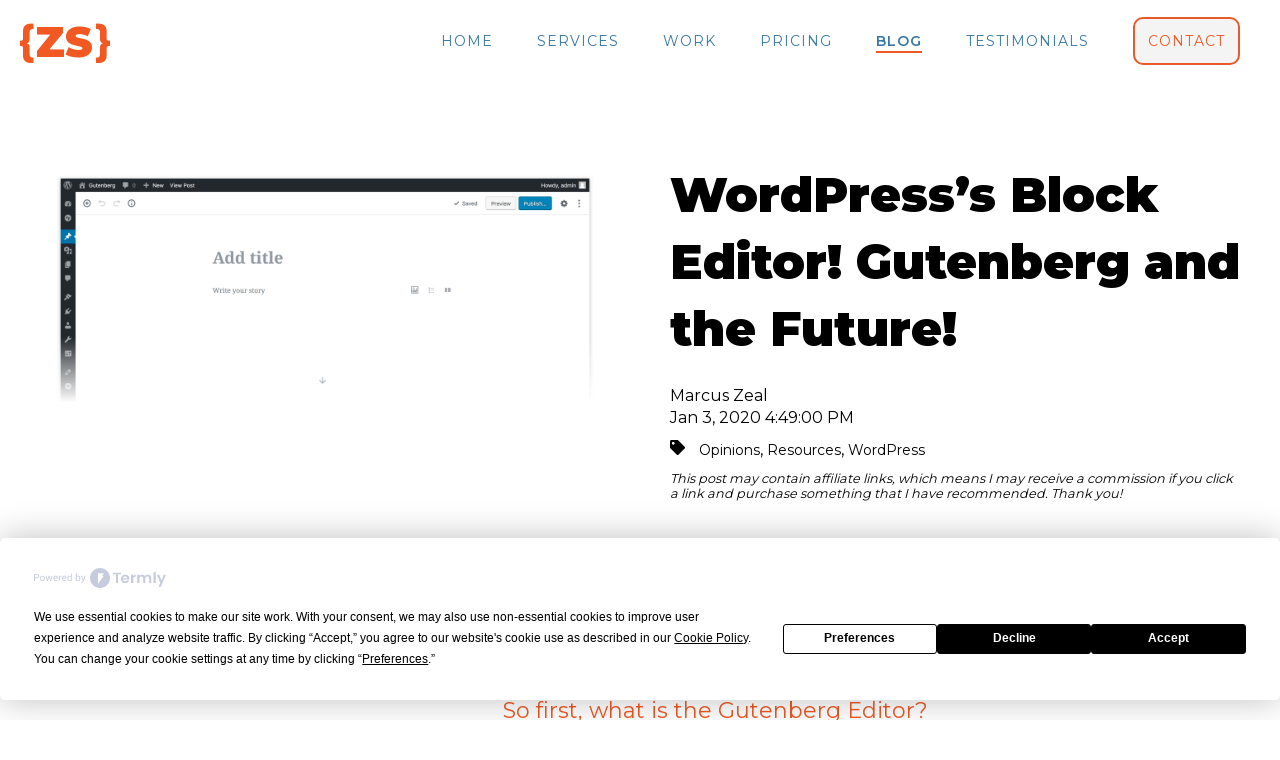

--- FILE ---
content_type: text/html; charset=UTF-8
request_url: https://www.zealoussites.com/blog/wordpresss-block-editor-gutenberg-and-the-future
body_size: 19923
content:
<!doctype html><html lang="en"><head>
    <script type="text/javascript" src="https://app.termly.io/embed.min.js" data-auto-block="on" data-website-uuid="5ef319b3-2e38-432a-a271-9b0822bab615"></script>
    
    <meta charset="utf-8">
    <title>WordPress’s Block Editor! Gutenberg and the Future!&nbsp; - Zealous Sites</title>
    <link rel="shortcut icon" href="https://www.zealoussites.com/hubfs/ZealousSites-Icon-Orange.png">
    <meta name="description" content="It’s 2020 and WordPress’s Gutenberg editor is here to stay. If you’re like me, you may have been avoiding it using WordPress’s handy “Classic Editor” plugin, which gives you the old editor back… but let’s be real… that’s not going to work forever and we should probably start using Gutenberg. So first, what is the […]">
    
    
    
      
    
    
    
    <meta name="viewport" content="width=device-width, initial-scale=1">

    
    <meta property="og:description" content="It’s 2020 and WordPress’s Gutenberg editor is here to stay. If you’re like me, you may have been avoiding it using WordPress’s handy “Classic Editor” plugin, which gives you the old editor back… but let’s be real… that’s not going to work forever and we should probably start using Gutenberg. So first, what is the […]">
    <meta property="og:title" content="WordPress’s Block Editor! Gutenberg and the Future!&nbsp; - Zealous Sites">
    <meta name="twitter:description" content="It’s 2020 and WordPress’s Gutenberg editor is here to stay. If you’re like me, you may have been avoiding it using WordPress’s handy “Classic Editor” plugin, which gives you the old editor back… but let’s be real… that’s not going to work forever and we should probably start using Gutenberg. So first, what is the […]">
    <meta name="twitter:title" content="WordPress’s Block Editor! Gutenberg and the Future!&nbsp; - Zealous Sites">

    

    
    <style>
a.cta_button{-moz-box-sizing:content-box !important;-webkit-box-sizing:content-box !important;box-sizing:content-box !important;vertical-align:middle}.hs-breadcrumb-menu{list-style-type:none;margin:0px 0px 0px 0px;padding:0px 0px 0px 0px}.hs-breadcrumb-menu-item{float:left;padding:10px 0px 10px 10px}.hs-breadcrumb-menu-divider:before{content:'›';padding-left:10px}.hs-featured-image-link{border:0}.hs-featured-image{float:right;margin:0 0 20px 20px;max-width:50%}@media (max-width: 568px){.hs-featured-image{float:none;margin:0;width:100%;max-width:100%}}.hs-screen-reader-text{clip:rect(1px, 1px, 1px, 1px);height:1px;overflow:hidden;position:absolute !important;width:1px}
</style>

<link rel="stylesheet" href="https://www.zealoussites.com/hubfs/hub_generated/template_assets/1/49887788692/1742410836603/template_main.min.css">
<link rel="stylesheet" href="https://www.zealoussites.com/hubfs/hub_generated/template_assets/1/49888185705/1742410840260/template_blog.min.css">
<link rel="stylesheet" href="https://www.zealoussites.com/hubfs/hub_generated/template_assets/1/49887981962/1742410837173/template_theme-overrides.css">
<link rel="stylesheet" href="https://www.zealoussites.com/hubfs/hub_generated/module_assets/1/140079198248/1742539069356/module_Lightmode-Darkmode-Swapper.min.css">
<link rel="stylesheet" href="https://www.zealoussites.com/hubfs/hub_generated/module_assets/1/49887981960/1742538970334/module_menu-section.min.css">
<link rel="stylesheet" href="https://www.zealoussites.com/hubfs/hub_generated/module_assets/1/143621755019/1742539072167/module_Table_of_Contents.min.css">
<link rel="stylesheet" href="https://www.zealoussites.com/hubfs/hub_generated/module_assets/1/49902122867/1747876362055/module_get-started__contact-form.min.css">
<style>
  @font-face {
    font-family: "Montserrat";
    font-weight: 900;
    font-style: normal;
    font-display: swap;
    src: url("/_hcms/googlefonts/Montserrat/900.woff2") format("woff2"), url("/_hcms/googlefonts/Montserrat/900.woff") format("woff");
  }
  @font-face {
    font-family: "Montserrat";
    font-weight: 700;
    font-style: normal;
    font-display: swap;
    src: url("/_hcms/googlefonts/Montserrat/700.woff2") format("woff2"), url("/_hcms/googlefonts/Montserrat/700.woff") format("woff");
  }
  @font-face {
    font-family: "Montserrat";
    font-weight: 600;
    font-style: normal;
    font-display: swap;
    src: url("/_hcms/googlefonts/Montserrat/600.woff2") format("woff2"), url("/_hcms/googlefonts/Montserrat/600.woff") format("woff");
  }
  @font-face {
    font-family: "Montserrat";
    font-weight: 400;
    font-style: normal;
    font-display: swap;
    src: url("/_hcms/googlefonts/Montserrat/regular.woff2") format("woff2"), url("/_hcms/googlefonts/Montserrat/regular.woff") format("woff");
  }
  @font-face {
    font-family: "Montserrat";
    font-weight: 700;
    font-style: normal;
    font-display: swap;
    src: url("/_hcms/googlefonts/Montserrat/700.woff2") format("woff2"), url("/_hcms/googlefonts/Montserrat/700.woff") format("woff");
  }
</style>

<!-- Editor Styles -->
<style id="hs_editor_style" type="text/css">
.footer-top-row-0-force-full-width-section > .row-fluid {
  max-width: none !important;
}
/* HubSpot Styles (default) */
.footer-top-row-0-padding {
  padding-top: 0px !important;
  padding-bottom: 0px !important;
  padding-left: 0px !important;
  padding-right: 0px !important;
}
.cell_16974888382284-padding {
  padding-top: 0px !important;
  padding-bottom: 0px !important;
  padding-left: 0px !important;
  padding-right: 0px !important;
}
</style>
    <script type="application/ld+json">
{
  "mainEntityOfPage" : {
    "@type" : "WebPage",
    "@id" : "https://www.zealoussites.com/blog/wordpresss-block-editor-gutenberg-and-the-future"
  },
  "author" : {
    "name" : "Marcus Zeal",
    "url" : "https://www.zealoussites.com/blog/author/marcus-zeal",
    "@type" : "Person"
  },
  "headline" : "WordPress’s Block Editor! Gutenberg and the Future!  - Zealous Sites",
  "datePublished" : "2020-01-03T21:49:00.000Z",
  "dateModified" : "2021-06-30T16:51:52.696Z",
  "publisher" : {
    "name" : "Zealous Sites",
    "logo" : {
      "url" : "https://f.hubspotusercontent10.net/hubfs/1641060/ZealousSites-Icon-Orange.png",
      "@type" : "ImageObject"
    },
    "@type" : "Organization"
  },
  "@context" : "https://schema.org",
  "@type" : "BlogPosting",
  "image" : [ "https://f.hubspotusercontent10.net/hubfs/1641060/Imported_Blog_Media/Gutenberg-Editor-Screenshot-1.png" ]
}
</script>


    
<!--  Added by GoogleAnalytics integration -->
<script>
var _hsp = window._hsp = window._hsp || [];
_hsp.push(['addPrivacyConsentListener', function(consent) { if (consent.allowed || (consent.categories && consent.categories.analytics)) {
  (function(i,s,o,g,r,a,m){i['GoogleAnalyticsObject']=r;i[r]=i[r]||function(){
  (i[r].q=i[r].q||[]).push(arguments)},i[r].l=1*new Date();a=s.createElement(o),
  m=s.getElementsByTagName(o)[0];a.async=1;a.src=g;m.parentNode.insertBefore(a,m)
})(window,document,'script','//www.google-analytics.com/analytics.js','ga');
  ga('create','UA-21710589-1','auto');
  ga('send','pageview');
}}]);
</script>

<!-- /Added by GoogleAnalytics integration -->


<!-- AdRoll-->
<script type="text/javascript">
    adroll_adv_id = "ZAHRCWJSJFASRETKMC6MSA";
    adroll_pix_id = "NIPOGKNFM5AQBLARSD7LLJ";
    adroll_version = "2.0";

    (function(w, d, e, o, a) {
        w.__adroll_loaded = true;
        w.adroll = w.adroll || [];
        w.adroll.f = [ 'setProperties', 'identify', 'track' ];
        var roundtripUrl = "https://s.adroll.com/j/" + adroll_adv_id
                + "/roundtrip.js";
        for (a = 0; a < w.adroll.f.length; a++) {
            w.adroll[w.adroll.f[a]] = w.adroll[w.adroll.f[a]] || (function(n) {
                return function() {
                    w.adroll.push([ n, arguments ])
                }
            })(w.adroll.f[a])
        }

        e = d.createElement('script');
        o = d.getElementsByTagName('script')[0];
        e.async = 1;
        e.src = roundtripUrl;
        o.parentNode.insertBefore(e, o);
    })(window, document);
    adroll.track("pageView");
</script>

<script async src="https://pagead2.googlesyndication.com/pagead/js/adsbygoogle.js?client=ca-pub-2188865550240341" crossorigin="anonymous"></script>
<link rel="amphtml" href="https://www.zealoussites.com/blog/wordpresss-block-editor-gutenberg-and-the-future?hs_amp=true">

<meta property="og:image" content="https://www.zealoussites.com/hubfs/Imported_Blog_Media/Gutenberg-Editor-Screenshot-1.png">
<meta property="og:image:width" content="2760">
<meta property="og:image:height" content="1160">

<meta name="twitter:image" content="https://www.zealoussites.com/hubfs/Imported_Blog_Media/Gutenberg-Editor-Screenshot-1.png">


<meta property="og:url" content="https://www.zealoussites.com/blog/wordpresss-block-editor-gutenberg-and-the-future">
<meta name="twitter:card" content="summary_large_image">

<link rel="canonical" href="https://www.zealoussites.com/blog/wordpresss-block-editor-gutenberg-and-the-future">

<meta property="og:type" content="article">
<link rel="alternate" type="application/rss+xml" href="https://www.zealoussites.com/blog/rss.xml">
<meta name="twitter:domain" content="www.zealoussites.com">
<script src="//platform.linkedin.com/in.js" type="text/javascript">
    lang: en_US
</script>

<meta http-equiv="content-language" content="en">






        
    <link rel="preload" fetchpriority="high" href="https://www.zealoussites.com/hubfs/leaves1.svg" as="image">
    <link rel="preload" href="https://www.zealoussites.com/hubfs/leaves2.svg" as="image">
    <link rel="preload" href="https://www.zealoussites.com/hubfs/1.webp" as="image">
    <link rel="preload" href="https://www.zealoussites.com/hubfs/2.webp" as="image">
    <link rel="preload" href="https://www.zealoussites.com/hubfs/3.webp" as="image">
    <link rel="preload" href="https://www.zealoussites.com/hubfs/4.webp" as="image">
    <link rel="preload" href="https://www.zealoussites.com/hubfs/5.webp" as="image">


    
  <meta name="generator" content="HubSpot"></head>
  <body>
<!--  Added by AdRoll integration -->
<script type="text/javascript">
  adroll_adv_id = "ZAHRCWJSJFASRETKMC6MSA";
  adroll_pix_id = "NIPOGKNFM5AQBLARSD7LLJ";
  var _hsp = window._hsp = window._hsp || [];
  (function () {
      var _onload = function(){
          if (document.readyState && !/loaded|complete/.test(document.readyState)){setTimeout(_onload, 10);return}
          if (!window.__adroll_loaded){__adroll_loaded=true;setTimeout(_onload, 50);return}
          _hsp.push(['addPrivacyConsentListener', function(consent) { if (consent.allowed || (consent.categories && consent.categories.advertisement)) {
            var scr = document.createElement("script");
            var host = (("https:" == document.location.protocol) ? "https://s.adroll.com" : "http://a.adroll.com");
            scr.setAttribute('async', 'true');
            scr.type = "text/javascript";
            scr.src = host + "/j/roundtrip.js";
            ((document.getElementsByTagName('head') || [null])[0] ||
                document.getElementsByTagName('script')[0].parentNode).appendChild(scr);
          }}]);
      };
      if (window.addEventListener) {window.addEventListener('load', _onload, false);}
      else {window.attachEvent('onload', _onload)}
  }());
</script>

<!-- /Added by AdRoll integration -->

    <div class="body-wrapper   hs-content-id-49892647708 hs-blog-post hs-blog-id-49891682828">
      
        <div data-global-resource-path="2021/Zealous Sites/templates/partials/header.html"><header class="header" id="navbar">

  
  <a href="#main-content" class="header__skip">Skip to content</a>

  
  <div class="container-fluid content-wrapper">
<div class="row-fluid-wrapper">
<div class="row-fluid">
<div class="span12 widget-span widget-type-cell " style="" data-widget-type="cell" data-x="0" data-w="12">

</div><!--end widget-span -->
</div>
</div>
</div>
  

  <div id="header-switcher">
     <div id="hs_cos_wrapper_module_169722770458324" class="hs_cos_wrapper hs_cos_wrapper_widget hs_cos_wrapper_type_module" style="" data-hs-cos-general-type="widget" data-hs-cos-type="module"><div id="mode-switcher">
    <label for="toggle" id="toggle-label">
        <div id="toggle-div">
            <input type="checkbox" id="toggle">
            <div class="clouds">
                <div class="cloud cloud-1"></div>
                <div class="cloud cloud-2"></div>
                <div class="cloud cloud-3"></div>
                <div class="cloud cloud-4"></div>
                <div class="cloud cloud-5"></div>
            </div>
            <div class="backdrops">
                <div class="backdrop"></div>
            </div>
            <div class="stars">
                <div class="star star-1"></div>
                <div class="star star-2"></div>
                <div class="star star-3"></div>
            </div>
            <div class="sun-moon">
                <div class="crater"></div>
            </div>
        </div>
    </label>
</div></div>
  </div>
  
  <div class="header__container content-wrapper">

    
    <div class="header__logo header__logo--main">
<!--          <div id="hs_cos_wrapper_site_logo" class="hs_cos_wrapper hs_cos_wrapper_widget hs_cos_wrapper_type_module widget-type-logo" style="" data-hs-cos-general-type="widget" data-hs-cos-type="module" >
  






















  
  <span id="hs_cos_wrapper_site_logo_hs_logo_widget" class="hs_cos_wrapper hs_cos_wrapper_widget hs_cos_wrapper_type_logo" style="" data-hs-cos-general-type="widget" data-hs-cos-type="logo" ><a href="https://www.zealoussites.com/"  id="hs-link-site_logo_hs_logo_widget" style="border-width:0px;border:0px;"><img src="https://1641060.fs1.hubspotusercontent-na1.net/hubfs/1641060/zealous-sites-logo.svg" class="hs-image-widget "  height="150" style="height: auto;width:249px;border-width:0px;border:0px;" width="249" alt="Zealous Sites, LLC Logo" title="Zealous Sites, LLC Logo"></a></span>
</div>    -->
      
      
      <div id="new-logo">
        <a href="https://zealoussites.com/">
          <span id="left-bracket">{</span>
          <span id="middle-content">ZS</span>
          <span id="right-bracket">}</span>
        </a>
      </div>
      
    </div>
    

    
    <div class="header__column">
      
          
        <div class="header--toggle header__navigation--toggle"></div>
        
      
        <div class="header__close--toggle"></div>
        <div class="header__navigation header--element">
          <div id="hs_cos_wrapper_navigation-primary" class="hs_cos_wrapper hs_cos_wrapper_widget hs_cos_wrapper_type_module" style="" data-hs-cos-general-type="widget" data-hs-cos-type="module">





























<nav aria-label="Main menu" class="navigation-primary">
  
  
  <ul class="submenu level-1">
    
      
  <li class="no-submenu menu-item hs-skip-lang-url-rewrite">
    <a href="https://www.zealoussites.com" class="menu-link">Home</a>

    
  </li>

    
      
  <li class="no-submenu menu-item hs-skip-lang-url-rewrite">
    <a href="https://www.zealoussites.com/what-we-do" class="menu-link">Services</a>

    
  </li>

    
      
  <li class="no-submenu menu-item hs-skip-lang-url-rewrite">
    <a href="https://www.zealoussites.com/our-work" class="menu-link">Work</a>

    
  </li>

    
      
  <li class="no-submenu menu-item hs-skip-lang-url-rewrite">
    <a href="https://www.zealoussites.com/pricing" class="menu-link">Pricing</a>

    
  </li>

    
      
  <li class="no-submenu menu-item hs-skip-lang-url-rewrite">
    <a href="https://www.zealoussites.com/blog" class="menu-link active-item" aria-current="page">Blog</a>

    
  </li>

    
      
  <li class="no-submenu menu-item hs-skip-lang-url-rewrite">
    <a href="https://www.zealoussites.com/testimonials" class="menu-link">Testimonials</a>

    
  </li>

    
      
  <li class="no-submenu menu-item hs-skip-lang-url-rewrite">
    <a href="https://www.zealoussites.com#get-started" class="menu-link">Contact</a>

    
  </li>

    
  </ul>

</nav></div>
        </div>     
      
      

    </div>
    

  </div>

  
  <div class="container-fluid content-wrapper">
<div class="row-fluid-wrapper">
<div class="row-fluid">
<div class="span12 widget-span widget-type-cell " style="" data-widget-type="cell" data-x="0" data-w="12">

</div><!--end widget-span -->
</div>
</div>
</div>
  

</header></div>
      

      

<main id="main-content" class="body-container-wrapper">
  <div class="body-container body-container--blog-post">

    
    <div class="content-wrapper">


      <article class="blog-post">

        <div id="blog-post-title">

          
          <div id="featured-image-wrapper">         
            <img src="https://www.zealoussites.com/hubfs/Imported_Blog_Media/Gutenberg-Editor-Screenshot-1.png" alt="Zealous Sits Blog Featured Image">
          </div>
              

          <div id="blog-post-meta-wrapper">
            <h1><span id="hs_cos_wrapper_name" class="hs_cos_wrapper hs_cos_wrapper_meta_field hs_cos_wrapper_type_text" style="" data-hs-cos-general-type="meta_field" data-hs-cos-type="text">WordPress’s Block Editor! Gutenberg and the Future!&nbsp;</span></h1>
            <div class="blog-post__meta">
              <a href="https://www.zealoussites.com/blog/author/marcus-zeal" rel="author">
                Marcus Zeal
              </a>

              <time datetime="2020-01-03 21:49:00" class="blog-post__timestamp">
                Jan 3, 2020 4:49:00 PM
              </time>

              
              <div class="blog-post__tags">
                <span id="hs_cos_wrapper_" class="hs_cos_wrapper hs_cos_wrapper_widget hs_cos_wrapper_type_icon" style="" data-hs-cos-general-type="widget" data-hs-cos-type="icon"><svg version="1.0" xmlns="http://www.w3.org/2000/svg" viewbox="0 0 512 512" aria-hidden="true"><g id="tag1_layer"><path d="M0 252.118V48C0 21.49 21.49 0 48 0h204.118a48 48 0 0 1 33.941 14.059l211.882 211.882c18.745 18.745 18.745 49.137 0 67.882L293.823 497.941c-18.745 18.745-49.137 18.745-67.882 0L14.059 286.059A48 48 0 0 1 0 252.118zM112 64c-26.51 0-48 21.49-48 48s21.49 48 48 48 48-21.49 48-48-21.49-48-48-48z" /></g></svg></span>
                
                <a class="blog-post__tag-link" href="https://www.zealoussites.com/blog/tag/opinions" rel="tag">Opinions</a>,
                
                <a class="blog-post__tag-link" href="https://www.zealoussites.com/blog/tag/resources" rel="tag">Resources</a>,
                
                <a class="blog-post__tag-link" href="https://www.zealoussites.com/blog/tag/wordpress" rel="tag">WordPress</a>
                
              </div>
              

              <fcc-compliance>
                <p>This post may contain affiliate links, which means I may receive a commission if you click a link and purchase something that I have recommended. Thank you!</p>
              </fcc-compliance>

            </div>
          </div> 
        </div>





        <div class="blog-post__body">          
          <div id="sidebar-advert">
            <div id="hs_cos_wrapper_module_16681886174227" class="hs_cos_wrapper hs_cos_wrapper_widget hs_cos_wrapper_type_module" style="" data-hs-cos-general-type="widget" data-hs-cos-type="module"><script type="text/javascript">
  var imageURLs = [
    
      '<a href="https://www.elegantthemes.com/affiliates/idevaffiliate.php?id=58767_5_1_16" target="_blank" rel="nofollow"><img style="border:0px" src="https://www.elegantthemes.com/affiliates/media/banners/125x125.jpg" width="125" height="125" alt="Divi WordPress Theme"></a>',
    
      '<a href="https://siteground.com/web-hosting.htm?afimagecode=e4a2ab680d744f877ccec1e6aad8d863" target="_blank"><img border="0" alt="Ad - SiteGround Web Hosting - Crafted for easy site management. Amazing Speed; Powerful Tools; Top-rated support. Learn more." src="https://siteground.com/static/affiliate/en/NOPRICE/general_EN_general-hosting-skyscraper-light.jpg" role="presentation"></a>',
    
      '<a target="_blank" href="https://shareasale.com/r.cfm?b=1751761&amp;u=1742074&amp;m=79751&amp;urllink=&amp;afftrack="><img src="https://static.shareasale.com/image/79751/flexclip-160-600.png" border="0" role="presentation" alt=""/></a>',
    
      '<a href="https://hubspot.sjv.io/c/2062999/1651516/12893" target="_top" id="1651516"><img src="//a.impactradius-go.com/display-ad/12893-1651516" border="0" alt="" width="160" height="600"/></a><img height="0" width="0" src="https://imp.pxf.io/i/2062999/1651516/12893" role="presentation"style="position:absolute;visibility:hidden;" border="0" />',
    
      '<a href="https://hubspot.sjv.io/c/2062999/1651513/12893" target="_top" id="1651513"><img src="//a.impactradius-go.com/display-ad/12893-1651513" border="0" alt="" width="160" height="600"/></a><img height="0" width="0" src="https://imp.pxf.io/i/2062999/1651513/12893"  role="presentation" style="position:absolute;visibility:hidden;" border="0" />',
    
      '<a href="https://hubspot.sjv.io/c/2062999/1651510/12893" target="_top" id="1651510"><img src="//a.impactradius-go.com/display-ad/12893-1651510" border="0" alt="" width="160" height="600"/></a><img height="0" width="0" src="https://imp.pxf.io/i/2062999/1651510/12893"  role="presentation" style="position:absolute;visibility:hidden;" border="0" />',
    
      '<a href="https://hubspot.sjv.io/c/2062999/1651508/12893" target="_top" id="1651508"><img src="//a.impactradius-go.com/display-ad/12893-1651508" border="0" alt="" width="160" height="600"/></a><img height="0" width="0" src="https://imp.pxf.io/i/2062999/1651508/12893"  role="presentation"style="position:absolute;visibility:hidden;" border="0" />',
    
      '<a href="https://hubspot.sjv.io/c/2062999/1651504/12893" target="_top" id="1651504"><img src="//a.impactradius-go.com/display-ad/12893-1651504" border="0" alt="" width="160" height="600"/></a><img height="0" width="0" src="https://imp.pxf.io/i/2062999/1651504/12893"  role="presentation" style="position:absolute;visibility:hidden;" border="0" />',
    
      '<a href="https://automattic.pxf.io/c/2062999/1910642/22744" target="_top" id="1910642"><img src="//a.impactradius-go.com/display-ad/22744-1910642" border="0" alt="WordPress.com" width="160" height="600"/></a>',
    
  ];
  function getImageTag() {
    var advert = '';
    var randomIndex = Math.floor(Math.random() * imageURLs.length);
    advert += imageURLs[randomIndex];
    return advert;
  }

  document.write(getImageTag());
</script></div>    
            <script async src="https://pagead2.googlesyndication.com/pagead/js/adsbygoogle.js?client=ca-pub-2188865550240341" crossorigin="anonymous"></script>
            <!-- Blog Vertical -->
            <ins class="adsbygoogle" style="display:block" data-ad-client="ca-pub-2188865550240341" data-ad-slot="2727127345" data-ad-format="auto" data-full-width-responsive="true"></ins>
            <script>
              (adsbygoogle = window.adsbygoogle || []).push({});
            </script>
          </div>
          <div class="blog-post__body-content">          
            <span id="hs_cos_wrapper_post_body" class="hs_cos_wrapper hs_cos_wrapper_meta_field hs_cos_wrapper_type_rich_text" style="" data-hs-cos-general-type="meta_field" data-hs-cos-type="rich_text"><p>It’s 2020 and WordPress’s Gutenberg editor is here to stay. If you’re like me, you may have been avoiding it using WordPress’s handy “Classic Editor” plugin, which gives you the old editor back… but let’s be real… <a href="https://make.wordpress.org/core/2018/11/07/classic-editor-plugin-support-window/" target="_blank" rel="noreferrer noopener" aria-label="that’s not going to work forever (opens in a new tab)">that’s not going to work forever</a> and we should probably start using Gutenberg.</p> 
<!--more--><h4>So first, what is the Gutenberg Editor?</h4> 
<p>As of WordPress 5.0, which was released back in December of 2018, Gutenberg is the default editor for all new WordPress posts. Taken straight from the WordPress Developer Handbook:</p> 
<div class="wp-block-group has-background" style="background-color:#f5f5f5">
 <div class="wp-block-group__inner-container"> 
  <p>“Gutenberg” is the name of the project to create a new editor experience for WordPress. The goal is to create a new post and page editing experience that makes it easy for anyone to create rich post layouts. This was the kickoff goal:</p> 
  <p>The editor will endeavour to create a new page and post building experience that makes writing rich posts effortless, and has “blocks” to make it easy what today might take shortcodes, custom HTML, or “mystery meat” embed discovery.</p> 
  <p>Key takeaways include the following points:</p> 
  <ul>
   <li>Authoring richly laid-out posts is a key strength of WordPress.</li>
   <li>By embracing blocks as an interaction paradigm, we can unify multiple different interfaces into one. Instead of learning how to write shortcodes and custom HTML, or pasting URLs to embed media, there’s a common, reliable flow for inserting any kind of content.</li>
   <li>“Mystery meat” refers to hidden features in software, features that you have to discover. WordPress already supports a large number of blocks and 30+ embeds, so let’s surface them.</li>
  </ul> 
  <p>Gutenberg is being developed on GitHub under the WordPress organization, and you can use it today — available in the plugin repository.</p> 
 </div>
</div> 
<p>Make sense? Yeah, it didn’t to me either. Basically, it’s a block editor that you can use without installing a block editor theme like <a href="https://www.elegantthemes.com/gallery/divi/" target="_blank" rel="noreferrer noopener" aria-label=" (opens in a new tab)">Divi </a>or <a href="https://elementor.com/" target="_blank" rel="noreferrer noopener" aria-label="Elementor  (opens in a new tab)">Elementor </a>on your WordPress site. At face level it’s super powerful and a full year later, we’re just starting to scratch the surface of just how powerful it is.</p> 
<h4>When would I use the Gutenberg Editor instead of, say, Divi?</h4> 
<p>Well… rarely, to be honest. Divi gives you a lot more freedom in it’s blocks and columns, so if that’s your goal there you have it. However, there are situations where you could use the Divi to build the theme elements of the page in its new Theme Builder, and then import the content of the blog posts in using the Gutenberg editor.</p> 
<p>You could use that scenario in a lot of different way, but the way I find it most often used is blogs. When writing a blog post, you don’t always want it to be the most unique thing a user has ever seen… Honestly, you probably just want the content to be in the same spot on each blog post and for there to be a fairly straightforward way to get from post to post. That’s a perfect use-case for the Gutenberg Editor + Divi combo! And that’s actually how this blog is managed today. :)</p> 
<h4>But I hate it…</h4> 
<p>Well, look.. You have options. You don’t have to use the Gutenberg Editor if you have a website built using Divi or any other page-editor plugin. The Divi editor, for example, completely replaces the Gutenberg editor with its own, much more powerful, page builder experience. But coming from someone that hated it day launch day, it’s not so bad. It honestly grew on me while working on a project a few months back and I think now that I understand it a bit more, I can definitely start to see where it will really change the game.</p> 
<p>In my opinion, page builder themes and plugins really were created to solve a single problem: columns. Columns were notoriously difficult to create inside of the context of a blog post or web page. We used to do some nonsense to make them work, like putting each part of a page in a Widget… A WIDGET! Or custom fields inside of a page.. Man. Things were tough back then… But now with the Gutenberg editor you can make those columns without needing to jump through all those hoops.</p> 
<p>So yeah, hands down this Gutenberg Editor is a huge improvement from what we had in the past and I’m excited to see where it grows from here.</p></span>
          </div>

          <div class="toc">
            <div id="hs_cos_wrapper_module_16989342618121" class="hs_cos_wrapper hs_cos_wrapper_widget hs_cos_wrapper_type_module" style="" data-hs-cos-general-type="widget" data-hs-cos-type="module"><h3 class="toc-headline">
  Table of Contents
</h3>
<toc-element id="toc"></toc-element></div>
          </div>          
        </div>

      </article>
      
    </div>
    

    <section id="subscribe">
      <div class="content-wrapper">

        <div id="subscribe-to-our-newsletter" class="get-started-form-wrap">
          <h3>
            Stay In The Know!
          </h3>
          <p>
            Fill out this form to get blog posts similar to this one sent to your inbox at a frequency you're comfortable with!
          </p>          

          <a class="hs-button bg-orange  hs-cta-trigger-button hs-cta-trigger-button-143728142734">Subscribe</a>

        </div> 
      </div>

      <div class="stars-wrapper" style="color: rgb(255, 255, 255);" data-was-black="true">
        <svg class="stars" width="100%" height="100%" preserveaspectratio="none" style="color: rgb(255, 255, 255);" data-was-black="true">
          <circle class="star" cx="5.05%" cy="31.28%" r="1"></circle>
          <circle class="star" cx="31.51%" cy="0.31%" r="0.7"></circle>
          <circle class="star" cx="44.37%" cy="2.35%" r="0.6"></circle>
          <circle class="star" cx="12.35%" cy="65.04%" r="1.2"></circle>
          <circle class="star" cx="24.99%" cy="44.9%" r="0.8"></circle>
          <circle class="star" cx="97.16%" cy="72.77%" r="0.8"></circle>
          <circle class="star" cx="88.14%" cy="50.85%" r="1.3"></circle>
          <circle class="star" cx="14.56%" cy="50.53%" r="0.6"></circle>
          <circle class="star" cx="75.13%" cy="70.02%" r="1.4"></circle>
          <circle class="star" cx="9.74%" cy="46.75%" r="1.2"></circle>
          <circle class="star" cx="5.3%" cy="24.68%" r="0.6"></circle>
          <circle class="star" cx="94.99%" cy="44.41%" r="1.4"></circle>
          <circle class="star" cx="80.81%" cy="39.1%" r="0.7"></circle>
          <circle class="star" cx="74.49%" cy="52.52%" r="0.5"></circle>
          <circle class="star" cx="31.52%" cy="33.42%" r="0.8"></circle>
          <circle class="star" cx="16.82%" cy="63.48%" r="0.6"></circle>
          <circle class="star" cx="50.58%" cy="26.44%" r="0.7"></circle>
          <circle class="star" cx="99.77%" cy="77.54%" r="1"></circle>
          <circle class="star" cx="12.44%" cy="22.95%" r="0.7"></circle>
          <circle class="star" cx="12.59%" cy="33.03%" r="1.2"></circle>
          <circle class="star" cx="31.01%" cy="72.97%" r="0.6"></circle>
          <circle class="star" cx="39.17%" cy="43.87%" r="1.2"></circle>
          <circle class="star" cx="76.69%" cy="58.86%" r="1.2"></circle>
          <circle class="star" cx="72.81%" cy="80.28%" r="1.4"></circle>
          <circle class="star" cx="43.47%" cy="78.96%" r="1.1"></circle>
          <circle class="star" cx="41.1%" cy="75.87%" r="1.4"></circle>
          <circle class="star" cx="34.7%" cy="42.21%" r="0.5"></circle>
          <circle class="star" cx="76.62%" cy="30.66%" r="1"></circle>
          <circle class="star" cx="91.73%" cy="57.42%" r="0.7"></circle>
          <circle class="star" cx="2.52%" cy="4.73%" r="1.4"></circle>
          <circle class="star" cx="11.34%" cy="32.66%" r="0.8"></circle>
          <circle class="star" cx="83.28%" cy="53.9%" r="0.7"></circle>
          <circle class="star" cx="12.88%" cy="6.15%" r="1.1"></circle>
          <circle class="star" cx="2.27%" cy="44.56%" r="1.3"></circle>
          <circle class="star" cx="12.6%" cy="3.78%" r="1"></circle>
          <circle class="star" cx="42.22%" cy="52.26%" r="0.7"></circle>
          <circle class="star" cx="74.34%" cy="64.07%" r="1.3"></circle>
          <circle class="star" cx="1.13%" cy="41.45%" r="0.8"></circle>
          <circle class="star" cx="97.73%" cy="47.38%" r="1.1"></circle>
          <circle class="star" cx="96.99%" cy="0.65%" r="0.6"></circle>
          <circle class="star" cx="87.16%" cy="76.43%" r="0.7"></circle>
          <circle class="star" cx="80.6%" cy="87.99%" r="0.6"></circle>
          <circle class="star" cx="1.26%" cy="10.58%" r="1.3"></circle>
          <circle class="star" cx="99.21%" cy="17.27%" r="0.8"></circle>
          <circle class="star" cx="18.25%" cy="49.67%" r="1.4"></circle>
          <circle class="star" cx="24.98%" cy="87.97%" r="0.7"></circle>
          <circle class="star" cx="11.67%" cy="26.75%" r="1"></circle>
          <circle class="star" cx="65.16%" cy="15.68%" r="1.4"></circle>
          <circle class="star" cx="20.67%" cy="74.09%" r="0.9"></circle>
          <circle class="star" cx="20.14%" cy="67.18%" r="0.7"></circle>
          <circle class="star" cx="38.2%" cy="96.15%" r="0.6"></circle>
          <circle class="star" cx="79.78%" cy="33.06%" r="0.6"></circle>
          <circle class="star" cx="96.55%" cy="85.87%" r="1.1"></circle>
          <circle class="star" cx="55.5%" cy="77.3%" r="1.3"></circle>
          <circle class="star" cx="99.07%" cy="63.82%" r="0.5"></circle>
          <circle class="star" cx="13.5%" cy="53.65%" r="0.7"></circle>
          <circle class="star" cx="9.09%" cy="92.74%" r="1.3"></circle>
          <circle class="star" cx="66.58%" cy="29.36%" r="1.2"></circle>
          <circle class="star" cx="72.52%" cy="57.19%" r="1"></circle>
          <circle class="star" cx="53%" cy="85.55%" r="1.3"></circle>
          <circle class="star" cx="4.67%" cy="42.4%" r="0.7"></circle>
          <circle class="star" cx="62.01%" cy="93.99%" r="1.1"></circle>
          <circle class="star" cx="43.15%" cy="4.22%" r="1.4"></circle>
          <circle class="star" cx="65.3%" cy="51.18%" r="0.5"></circle>
          <circle class="star" cx="45.21%" cy="62.72%" r="1.4"></circle>
          <circle class="star" cx="48.74%" cy="75.58%" r="0.9"></circle>
          <circle class="star" cx="93.65%" cy="24.78%" r="0.8"></circle>
          <circle class="star" cx="20.54%" cy="97.73%" r="0.6"></circle>
          <circle class="star" cx="45.21%" cy="37.62%" r="0.7"></circle>
          <circle class="star" cx="20.08%" cy="6.19%" r="0.9"></circle>
          <circle class="star" cx="35.83%" cy="42.51%" r="1.4"></circle>
          <circle class="star" cx="95.49%" cy="44.1%" r="1.5"></circle>
          <circle class="star" cx="35.48%" cy="92.76%" r="1.2"></circle>
          <circle class="star" cx="4.59%" cy="57.4%" r="1.2"></circle>
          <circle class="star" cx="21.27%" cy="31.92%" r="0.8"></circle>
          <circle class="star" cx="75.56%" cy="20.48%" r="1.1"></circle>
          <circle class="star" cx="5.19%" cy="34.87%" r="0.9"></circle>
          <circle class="star" cx="45.49%" cy="93.16%" r="0.8"></circle>
          <circle class="star" cx="64.89%" cy="50.9%" r="1.1"></circle>
          <circle class="star" cx="67.77%" cy="13.38%" r="1.3"></circle>
          <circle class="star" cx="3.41%" cy="2.43%" r="0.9"></circle>
          <circle class="star" cx="52.52%" cy="81.11%" r="0.9"></circle>
          <circle class="star" cx="85.61%" cy="32.04%" r="0.5"></circle>
          <circle class="star" cx="55.02%" cy="36.01%" r="1.2"></circle>
          <circle class="star" cx="69.86%" cy="9.19%" r="0.7"></circle>
          <circle class="star" cx="44.75%" cy="34.37%" r="0.7"></circle>
          <circle class="star" cx="17.11%" cy="60.1%" r="1.2"></circle>
          <circle class="star" cx="21.54%" cy="83.6%" r="0.6"></circle>
          <circle class="star" cx="55.62%" cy="10.57%" r="1.2"></circle>
          <circle class="star" cx="38.19%" cy="0.79%" r="1.4"></circle>
          <circle class="star" cx="71.81%" cy="3.55%" r="1"></circle>
          <circle class="star" cx="78.06%" cy="9.29%" r="0.9"></circle>
          <circle class="star" cx="71.94%" cy="57.89%" r="0.9"></circle>
          <circle class="star" cx="98.61%" cy="51.75%" r="1.3"></circle>
          <circle class="star" cx="25.53%" cy="48%" r="0.6"></circle>
          <circle class="star" cx="3.73%" cy="95.25%" r="1.3"></circle>
          <circle class="star" cx="68.8%" cy="52.08%" r="0.7"></circle>
          <circle class="star" cx="41.66%" cy="28.62%" r="0.7"></circle>
          <circle class="star" cx="7.58%" cy="91.91%" r="0.5"></circle>
          <circle class="star" cx="48.61%" cy="80.7%" r="1.2"></circle>
          <circle class="star" cx="74.35%" cy="73.52%" r="1.4"></circle>
          <circle class="star" cx="7.59%" cy="31.85%" r="1.1"></circle>
          <circle class="star" cx="45.65%" cy="3.54%" r="0.7"></circle>
          <circle class="star" cx="1.28%" cy="61.16%" r="0.6"></circle>
          <circle class="star" cx="80%" cy="91.82%" r="1.2"></circle>
          <circle class="star" cx="34.28%" cy="18.23%" r="1.3"></circle>
          <circle class="star" cx="6.14%" cy="86.43%" r="1.4"></circle>
          <circle class="star" cx="15.34%" cy="4.49%" r="1.2"></circle>
          <circle class="star" cx="26.13%" cy="26.2%" r="1.4"></circle>
          <circle class="star" cx="13.72%" cy="16.99%" r="1.1"></circle>
          <circle class="star" cx="12.28%" cy="40.91%" r="1.2"></circle>
          <circle class="star" cx="75.87%" cy="16.83%" r="0.9"></circle>
          <circle class="star" cx="79.07%" cy="37.78%" r="1.1"></circle>
          <circle class="star" cx="3.67%" cy="8.13%" r="0.8"></circle>
          <circle class="star" cx="0.88%" cy="88.05%" r="0.6"></circle>
          <circle class="star" cx="32.98%" cy="75.41%" r="0.9"></circle>
          <circle class="star" cx="41.32%" cy="90.28%" r="0.6"></circle>
          <circle class="star" cx="87.73%" cy="8.02%" r="1.2"></circle>
          <circle class="star" cx="88.47%" cy="71.78%" r="1.3"></circle>
          <circle class="star" cx="18%" cy="89.62%" r="1.2"></circle>
          <circle class="star" cx="82.91%" cy="79.41%" r="0.6"></circle>
          <circle class="star" cx="32.54%" cy="26.25%" r="1.3"></circle>
          <circle class="star" cx="50.9%" cy="20.82%" r="0.8"></circle>
          <circle class="star" cx="15.53%" cy="74.32%" r="1.5"></circle>
          <circle class="star" cx="71.98%" cy="79.08%" r="0.7"></circle>
          <circle class="star" cx="57.13%" cy="7.79%" r="1"></circle>
          <circle class="star" cx="18.41%" cy="25.97%" r="1"></circle>
          <circle class="star" cx="96.09%" cy="17.93%" r="1.4"></circle>
          <circle class="star" cx="72.51%" cy="37.78%" r="1.1"></circle>
          <circle class="star" cx="62.5%" cy="78.69%" r="0.9"></circle>
          <circle class="star" cx="97.85%" cy="26.59%" r="1.3"></circle>
          <circle class="star" cx="88.7%" cy="92.98%" r="0.7"></circle>
          <circle class="star" cx="19.94%" cy="31.48%" r="0.8"></circle>
          <circle class="star" cx="76.64%" cy="5.15%" r="0.8"></circle>
          <circle class="star" cx="12.68%" cy="11.76%" r="0.6"></circle>
          <circle class="star" cx="48.48%" cy="71.74%" r="1.4"></circle>
          <circle class="star" cx="59.68%" cy="16.26%" r="1.4"></circle>
          <circle class="star" cx="75.01%" cy="99.64%" r="0.5"></circle>
          <circle class="star" cx="85.18%" cy="74.4%" r="1.3"></circle>
          <circle class="star" cx="0.97%" cy="2.05%" r="1.3"></circle>
          <circle class="star" cx="87.59%" cy="13.5%" r="0.8"></circle>
          <circle class="star" cx="68.09%" cy="69.69%" r="0.7"></circle>
          <circle class="star" cx="78.48%" cy="32.13%" r="0.9"></circle>
          <circle class="star" cx="9.46%" cy="22.35%" r="1.1"></circle>
          <circle class="star" cx="22.21%" cy="56.8%" r="1.3"></circle>
          <circle class="star" cx="58.03%" cy="22.21%" r="1.1"></circle>
          <circle class="star" cx="83.19%" cy="88.12%" r="1.4"></circle>
          <circle class="star" cx="61.38%" cy="3.45%" r="0.6"></circle>
          <circle class="star" cx="37.09%" cy="11.89%" r="1.2"></circle>
          <circle class="star" cx="39.42%" cy="48.46%" r="1.4"></circle>
          <circle class="star" cx="27.66%" cy="12.89%" r="0.9"></circle>
          <circle class="star" cx="95.07%" cy="18.57%" r="1.2"></circle>
          <circle class="star" cx="54.89%" cy="6.61%" r="0.7"></circle>
          <circle class="star" cx="72.63%" cy="22.43%" r="1.5"></circle>
          <circle class="star" cx="14.4%" cy="94.78%" r="0.7"></circle>
          <circle class="star" cx="6.01%" cy="54.32%" r="1.1"></circle>
          <circle class="star" cx="8.16%" cy="35.28%" r="1.1"></circle>
          <circle class="star" cx="9.15%" cy="19.74%" r="1.1"></circle>
          <circle class="star" cx="75.24%" cy="71.89%" r="1.2"></circle>
          <circle class="star" cx="89.03%" cy="99.67%" r="0.8"></circle>
          <circle class="star" cx="16.63%" cy="87.19%" r="0.6"></circle>
          <circle class="star" cx="5.67%" cy="17.28%" r="1"></circle>
          <circle class="star" cx="49.37%" cy="82.49%" r="1"></circle>
          <circle class="star" cx="69.44%" cy="10.69%" r="0.8"></circle>
          <circle class="star" cx="69.37%" cy="64.23%" r="0.9"></circle>
          <circle class="star" cx="58.69%" cy="58.75%" r="0.6"></circle>
          <circle class="star" cx="18.01%" cy="36.01%" r="0.8"></circle>
          <circle class="star" cx="68.56%" cy="13.71%" r="0.9"></circle>
          <circle class="star" cx="77.31%" cy="20.3%" r="0.5"></circle>
          <circle class="star" cx="95.96%" cy="80.93%" r="0.7"></circle>
          <circle class="star" cx="80.32%" cy="95.85%" r="0.6"></circle>
          <circle class="star" cx="20.87%" cy="25.79%" r="1"></circle>
          <circle class="star" cx="96.8%" cy="49.69%" r="1.4"></circle>
          <circle class="star" cx="53.37%" cy="31.67%" r="0.7"></circle>
          <circle class="star" cx="28.32%" cy="30.96%" r="0.9"></circle>
          <circle class="star" cx="62.92%" cy="0.18%" r="0.9"></circle>
          <circle class="star" cx="91.88%" cy="33.57%" r="0.9"></circle>
          <circle class="star" cx="70.61%" cy="90.46%" r="0.7"></circle>
          <circle class="star" cx="1.33%" cy="88.92%" r="1.1"></circle>
          <circle class="star" cx="90.27%" cy="91.76%" r="1"></circle>
          <circle class="star" cx="61.48%" cy="21.79%" r="1.5"></circle>
          <circle class="star" cx="67.08%" cy="44.44%" r="1.2"></circle>
          <circle class="star" cx="34.47%" cy="97.13%" r="1.4"></circle>
          <circle class="star" cx="71.42%" cy="48.61%" r="1"></circle>
          <circle class="star" cx="68.79%" cy="84.25%" r="0.5"></circle>
          <circle class="star" cx="89.8%" cy="21.4%" r="0.7"></circle>
          <circle class="star" cx="22.17%" cy="85.9%" r="0.6"></circle>
          <circle class="star" cx="54.61%" cy="24.32%" r="1.2"></circle>
          <circle class="star" cx="32.54%" cy="21.33%" r="0.7"></circle>
          <circle class="star" cx="63.99%" cy="38.34%" r="0.8"></circle>
          <circle class="star" cx="23.71%" cy="35.63%" r="0.6"></circle>
          <circle class="star" cx="49.71%" cy="51.88%" r="1.5"></circle>
          <circle class="star" cx="35.12%" cy="5.02%" r="0.7"></circle>
          <circle class="star" cx="21.27%" cy="23.42%" r="1.3"></circle>
          <circle class="star" cx="13.55%" cy="4.87%" r="0.6"></circle>
          <circle class="star" cx="92.68%" cy="56.46%" r="0.6"></circle>
          <circle class="star" cx="79.16%" cy="10.51%" r="0.7"></circle>
          <circle class="star" cx="43.38%" cy="45.43%" r="1.4"></circle>
          <circle class="star" cx="74.14%" cy="76.77%" r="1.4"></circle>
          <circle class="star" cx="91.38%" cy="7.54%" r="0.7"></circle>
        </svg>
        <svg class="stars" width="100%" height="100%" preserveaspectratio="none" style="color: rgb(255, 255, 255);" data-was-black="true">
          <circle class="star" cx="13.32%" cy="53.29%" r="0.8"></circle>
          <circle class="star" cx="94.65%" cy="3.05%" r="0.9"></circle>
          <circle class="star" cx="67.47%" cy="81.57%" r="1.4"></circle>
          <circle class="star" cx="58.5%" cy="83.32%" r="0.6"></circle>
          <circle class="star" cx="12.8%" cy="16.51%" r="1"></circle>
          <circle class="star" cx="3.16%" cy="55.37%" r="1.2"></circle>
          <circle class="star" cx="36.02%" cy="73.52%" r="1"></circle>
          <circle class="star" cx="4.62%" cy="74.54%" r="1.4"></circle>
          <circle class="star" cx="5.49%" cy="78.28%" r="1.4"></circle>
          <circle class="star" cx="29.78%" cy="19%" r="1.5"></circle>
          <circle class="star" cx="86.44%" cy="16.27%" r="1.4"></circle>
          <circle class="star" cx="43.22%" cy="61.31%" r="1.5"></circle>
          <circle class="star" cx="45.04%" cy="78.86%" r="0.8"></circle>
          <circle class="star" cx="81.38%" cy="48.11%" r="1.3"></circle>
          <circle class="star" cx="81.63%" cy="21.24%" r="1.1"></circle>
          <circle class="star" cx="49.61%" cy="53.95%" r="0.9"></circle>
          <circle class="star" cx="3.32%" cy="36.92%" r="1.3"></circle>
          <circle class="star" cx="12.34%" cy="74.93%" r="0.8"></circle>
          <circle class="star" cx="12.03%" cy="65.62%" r="1.3"></circle>
          <circle class="star" cx="48.93%" cy="94.87%" r="1.4"></circle>
          <circle class="star" cx="31.42%" cy="9.61%" r="0.9"></circle>
          <circle class="star" cx="37.91%" cy="0.13%" r="1.4"></circle>
          <circle class="star" cx="58.95%" cy="15.62%" r="1.3"></circle>
          <circle class="star" cx="43.54%" cy="50.4%" r="0.8"></circle>
          <circle class="star" cx="41.49%" cy="35.1%" r="0.5"></circle>
          <circle class="star" cx="34.29%" cy="83.19%" r="1.2"></circle>
          <circle class="star" cx="65.18%" cy="86.7%" r="1.3"></circle>
          <circle class="star" cx="30.05%" cy="80.31%" r="0.9"></circle>
          <circle class="star" cx="26.01%" cy="5.63%" r="0.7"></circle>
          <circle class="star" cx="64.27%" cy="3.05%" r="0.8"></circle>
          <circle class="star" cx="78.07%" cy="15.12%" r="0.5"></circle>
          <circle class="star" cx="12.88%" cy="59.1%" r="0.8"></circle>
          <circle class="star" cx="1.91%" cy="78.42%" r="1.2"></circle>
          <circle class="star" cx="86.35%" cy="14.61%" r="1.1"></circle>
          <circle class="star" cx="95.43%" cy="88.04%" r="1"></circle>
          <circle class="star" cx="44.76%" cy="67.55%" r="1"></circle>
          <circle class="star" cx="28.84%" cy="96.49%" r="1.3"></circle>
          <circle class="star" cx="27.02%" cy="73.97%" r="1.3"></circle>
          <circle class="star" cx="81.78%" cy="55.08%" r="0.7"></circle>
          <circle class="star" cx="70.4%" cy="65.05%" r="1.2"></circle>
          <circle class="star" cx="97.87%" cy="31.85%" r="1.4"></circle>
          <circle class="star" cx="80.57%" cy="27.72%" r="0.9"></circle>
          <circle class="star" cx="65.72%" cy="20.75%" r="1.1"></circle>
          <circle class="star" cx="3.01%" cy="8.78%" r="0.5"></circle>
          <circle class="star" cx="13.65%" cy="90.96%" r="0.7"></circle>
          <circle class="star" cx="92.4%" cy="99.91%" r="1.1"></circle>
          <circle class="star" cx="50.76%" cy="50.39%" r="1.4"></circle>
          <circle class="star" cx="40.38%" cy="68.98%" r="1.2"></circle>
          <circle class="star" cx="0.21%" cy="31.26%" r="1.3"></circle>
          <circle class="star" cx="10.48%" cy="72.17%" r="0.7"></circle>
          <circle class="star" cx="57.15%" cy="59.18%" r="1.2"></circle>
          <circle class="star" cx="78.18%" cy="59.95%" r="0.5"></circle>
          <circle class="star" cx="18.04%" cy="89.41%" r="0.7"></circle>
          <circle class="star" cx="71.77%" cy="25.52%" r="0.5"></circle>
          <circle class="star" cx="77.25%" cy="99.68%" r="1.1"></circle>
          <circle class="star" cx="29.51%" cy="0.58%" r="1"></circle>
          <circle class="star" cx="35.56%" cy="30.27%" r="0.9"></circle>
          <circle class="star" cx="5.1%" cy="19.4%" r="0.5"></circle>
          <circle class="star" cx="86.86%" cy="61.1%" r="1.3"></circle>
          <circle class="star" cx="56.29%" cy="37.36%" r="0.5"></circle>
          <circle class="star" cx="3.93%" cy="97.18%" r="1"></circle>
          <circle class="star" cx="94.84%" cy="56.99%" r="0.6"></circle>
          <circle class="star" cx="13.27%" cy="91.42%" r="0.6"></circle>
          <circle class="star" cx="52.18%" cy="31.33%" r="1.2"></circle>
          <circle class="star" cx="61.69%" cy="56.65%" r="0.8"></circle>
          <circle class="star" cx="68.33%" cy="84.88%" r="0.9"></circle>
          <circle class="star" cx="68.08%" cy="40.97%" r="1.3"></circle>
          <circle class="star" cx="26.44%" cy="3.94%" r="1.3"></circle>
          <circle class="star" cx="92.39%" cy="38.01%" r="1.1"></circle>
          <circle class="star" cx="38.9%" cy="99.26%" r="1.4"></circle>
          <circle class="star" cx="81.22%" cy="88.18%" r="0.8"></circle>
          <circle class="star" cx="38.08%" cy="86.45%" r="1.4"></circle>
          <circle class="star" cx="6.74%" cy="14.49%" r="0.6"></circle>
          <circle class="star" cx="32.61%" cy="72.4%" r="1.2"></circle>
          <circle class="star" cx="50.76%" cy="59.93%" r="1.4"></circle>
          <circle class="star" cx="77.69%" cy="70.36%" r="1"></circle>
          <circle class="star" cx="54.64%" cy="45.2%" r="1"></circle>
          <circle class="star" cx="54.19%" cy="46.1%" r="0.5"></circle>
          <circle class="star" cx="89.82%" cy="29.86%" r="1.2"></circle>
          <circle class="star" cx="8.16%" cy="41.46%" r="0.6"></circle>
          <circle class="star" cx="5.56%" cy="52.98%" r="0.8"></circle>
          <circle class="star" cx="49.34%" cy="26.24%" r="0.9"></circle>
          <circle class="star" cx="66.73%" cy="69.86%" r="1.2"></circle>
          <circle class="star" cx="24.71%" cy="82.21%" r="1"></circle>
          <circle class="star" cx="91.53%" cy="52.81%" r="0.6"></circle>
          <circle class="star" cx="66.96%" cy="75.31%" r="1"></circle>
          <circle class="star" cx="21.92%" cy="79.06%" r="1.4"></circle>
          <circle class="star" cx="37.75%" cy="75.45%" r="0.7"></circle>
          <circle class="star" cx="30.42%" cy="64.11%" r="0.8"></circle>
          <circle class="star" cx="37.91%" cy="62.95%" r="0.8"></circle>
          <circle class="star" cx="24.71%" cy="8.97%" r="1.2"></circle>
          <circle class="star" cx="59.66%" cy="16.88%" r="0.9"></circle>
          <circle class="star" cx="84.9%" cy="29.11%" r="0.6"></circle>
          <circle class="star" cx="35.47%" cy="72.93%" r="0.6"></circle>
          <circle class="star" cx="38.43%" cy="31.74%" r="0.6"></circle>
          <circle class="star" cx="4.11%" cy="5.61%" r="0.8"></circle>
          <circle class="star" cx="21.54%" cy="0.1%" r="0.5"></circle>
          <circle class="star" cx="64.33%" cy="38.99%" r="0.8"></circle>
          <circle class="star" cx="93.98%" cy="65.32%" r="0.9"></circle>
          <circle class="star" cx="91.7%" cy="11.26%" r="0.8"></circle>
          <circle class="star" cx="14.08%" cy="52.25%" r="1.5"></circle>
          <circle class="star" cx="7.26%" cy="83.86%" r="1.2"></circle>
          <circle class="star" cx="69.69%" cy="66.61%" r="1.3"></circle>
          <circle class="star" cx="93.36%" cy="27.27%" r="1.4"></circle>
          <circle class="star" cx="97.95%" cy="34.33%" r="0.6"></circle>
          <circle class="star" cx="69.25%" cy="10.72%" r="1.3"></circle>
          <circle class="star" cx="37.02%" cy="24.8%" r="0.6"></circle>
          <circle class="star" cx="59.35%" cy="5.01%" r="0.8"></circle>
          <circle class="star" cx="1.59%" cy="32.09%" r="0.6"></circle>
          <circle class="star" cx="98.79%" cy="95.67%" r="1.3"></circle>
          <circle class="star" cx="54.08%" cy="36.28%" r="1.3"></circle>
          <circle class="star" cx="96.53%" cy="93.01%" r="1.3"></circle>
          <circle class="star" cx="92.41%" cy="84.11%" r="1.2"></circle>
          <circle class="star" cx="20.83%" cy="61.81%" r="0.8"></circle>
          <circle class="star" cx="21.45%" cy="63.57%" r="1.1"></circle>
          <circle class="star" cx="63.17%" cy="3.02%" r="1.2"></circle>
          <circle class="star" cx="95.47%" cy="54.54%" r="0.6"></circle>
          <circle class="star" cx="51.43%" cy="25.25%" r="1.3"></circle>
          <circle class="star" cx="99.37%" cy="42.25%" r="0.9"></circle>
          <circle class="star" cx="24.33%" cy="86.05%" r="1.2"></circle>
          <circle class="star" cx="5.57%" cy="84.54%" r="1.2"></circle>
          <circle class="star" cx="37.11%" cy="53.42%" r="0.7"></circle>
          <circle class="star" cx="87.93%" cy="68.22%" r="0.5"></circle>
          <circle class="star" cx="57.97%" cy="50.64%" r="0.8"></circle>
          <circle class="star" cx="82.95%" cy="60.97%" r="1.2"></circle>
          <circle class="star" cx="47.84%" cy="37.4%" r="0.8"></circle>
          <circle class="star" cx="4.24%" cy="84.18%" r="1.1"></circle>
          <circle class="star" cx="50.97%" cy="86.74%" r="1.4"></circle>
          <circle class="star" cx="15.25%" cy="77.63%" r="0.6"></circle>
          <circle class="star" cx="45.27%" cy="64.77%" r="0.6"></circle>
          <circle class="star" cx="53.21%" cy="77.45%" r="1.3"></circle>
          <circle class="star" cx="74.04%" cy="49.11%" r="1.4"></circle>
          <circle class="star" cx="79.54%" cy="74.37%" r="0.9"></circle>
          <circle class="star" cx="85.32%" cy="15.87%" r="1.3"></circle>
          <circle class="star" cx="7.02%" cy="23.61%" r="1.2"></circle>
          <circle class="star" cx="62.28%" cy="36.72%" r="1.2"></circle>
          <circle class="star" cx="36.69%" cy="10.31%" r="0.9"></circle>
          <circle class="star" cx="54.8%" cy="78.02%" r="0.8"></circle>
          <circle class="star" cx="14.65%" cy="79.53%" r="0.6"></circle>
          <circle class="star" cx="12.6%" cy="20.82%" r="1.3"></circle>
          <circle class="star" cx="74.72%" cy="87.3%" r="0.7"></circle>
          <circle class="star" cx="24.31%" cy="53.31%" r="1.5"></circle>
          <circle class="star" cx="50.4%" cy="48.99%" r="1.2"></circle>
          <circle class="star" cx="1.71%" cy="88.34%" r="0.6"></circle>
          <circle class="star" cx="46.18%" cy="3.75%" r="1.2"></circle>
          <circle class="star" cx="91.95%" cy="49.04%" r="0.7"></circle>
          <circle class="star" cx="25.9%" cy="80.79%" r="1.5"></circle>
          <circle class="star" cx="19.75%" cy="37.05%" r="1.3"></circle>
          <circle class="star" cx="79.58%" cy="95.46%" r="1.4"></circle>
          <circle class="star" cx="20.84%" cy="37.53%" r="1.2"></circle>
          <circle class="star" cx="18.29%" cy="32.23%" r="1.2"></circle>
          <circle class="star" cx="99.63%" cy="95.82%" r="1.3"></circle>
          <circle class="star" cx="27.44%" cy="37.46%" r="0.6"></circle>
          <circle class="star" cx="28.31%" cy="44.06%" r="0.6"></circle>
          <circle class="star" cx="43.67%" cy="6.36%" r="1.4"></circle>
          <circle class="star" cx="30.76%" cy="3.83%" r="0.8"></circle>
          <circle class="star" cx="52.4%" cy="55.57%" r="1.4"></circle>
          <circle class="star" cx="0.33%" cy="52.06%" r="1.4"></circle>
          <circle class="star" cx="75.58%" cy="34.07%" r="0.8"></circle>
          <circle class="star" cx="74.12%" cy="10.81%" r="0.5"></circle>
          <circle class="star" cx="41.87%" cy="33.61%" r="1.3"></circle>
          <circle class="star" cx="32.98%" cy="79.32%" r="0.5"></circle>
          <circle class="star" cx="45.67%" cy="88.63%" r="0.5"></circle>
          <circle class="star" cx="85.29%" cy="85.81%" r="0.8"></circle>
          <circle class="star" cx="7.01%" cy="32.54%" r="1.3"></circle>
          <circle class="star" cx="9%" cy="65.88%" r="0.7"></circle>
          <circle class="star" cx="90.18%" cy="14.79%" r="1"></circle>
          <circle class="star" cx="80.34%" cy="70.2%" r="0.6"></circle>
          <circle class="star" cx="2.92%" cy="98.35%" r="0.7"></circle>
          <circle class="star" cx="7.84%" cy="37.87%" r="1.1"></circle>
          <circle class="star" cx="35.85%" cy="81.5%" r="0.7"></circle>
          <circle class="star" cx="3.09%" cy="1.97%" r="1.1"></circle>
          <circle class="star" cx="60.55%" cy="25.44%" r="1.5"></circle>
          <circle class="star" cx="96.4%" cy="13.58%" r="0.9"></circle>
          <circle class="star" cx="45.63%" cy="95.72%" r="1.4"></circle>
          <circle class="star" cx="5.46%" cy="42.47%" r="0.6"></circle>
          <circle class="star" cx="71.58%" cy="13.56%" r="0.6"></circle>
          <circle class="star" cx="51.8%" cy="33.13%" r="1.1"></circle>
          <circle class="star" cx="27.78%" cy="3.33%" r="1.3"></circle>
          <circle class="star" cx="23.61%" cy="51.64%" r="1"></circle>
          <circle class="star" cx="93.5%" cy="25.06%" r="1"></circle>
          <circle class="star" cx="35.55%" cy="41.31%" r="0.9"></circle>
          <circle class="star" cx="58.34%" cy="85.71%" r="0.8"></circle>
          <circle class="star" cx="46.68%" cy="14.61%" r="1.4"></circle>
          <circle class="star" cx="94.91%" cy="26.69%" r="0.9"></circle>
          <circle class="star" cx="4.3%" cy="17.24%" r="0.7"></circle>
          <circle class="star" cx="8.22%" cy="49.22%" r="1.4"></circle>
          <circle class="star" cx="48.71%" cy="60.46%" r="1"></circle>
          <circle class="star" cx="1.37%" cy="32.56%" r="1.3"></circle>
          <circle class="star" cx="71.78%" cy="60.45%" r="1.4"></circle>
          <circle class="star" cx="12.97%" cy="42.53%" r="0.7"></circle>
          <circle class="star" cx="4.47%" cy="91.95%" r="0.7"></circle>
          <circle class="star" cx="52.95%" cy="5.94%" r="1.2"></circle>
          <circle class="star" cx="83.99%" cy="90.15%" r="0.7"></circle>
          <circle class="star" cx="52.03%" cy="16.65%" r="0.7"></circle>
          <circle class="star" cx="32.94%" cy="91.96%" r="0.8"></circle>
          <circle class="star" cx="64.45%" cy="14.03%" r="0.8"></circle>
          <circle class="star" cx="50.53%" cy="84.91%" r="0.9"></circle>
          <circle class="star" cx="91.29%" cy="61.13%" r="1.4"></circle>
          <circle class="star" cx="76.12%" cy="68.16%" r="0.5"></circle>
        </svg>
        <svg class="stars" width="100%" height="100%" preserveaspectratio="none" style="color: rgb(255, 255, 255);" data-was-black="true">
          <circle class="star" cx="70.87%" cy="74.11%" r="0.6"></circle>
          <circle class="star" cx="25.35%" cy="30.97%" r="0.5"></circle>
          <circle class="star" cx="94.61%" cy="95.59%" r="0.9"></circle>
          <circle class="star" cx="76.83%" cy="61.5%" r="1.4"></circle>
          <circle class="star" cx="26.78%" cy="50.46%" r="1.3"></circle>
          <circle class="star" cx="78.98%" cy="53.34%" r="1.1"></circle>
          <circle class="star" cx="84%" cy="63.04%" r="0.7"></circle>
          <circle class="star" cx="17.85%" cy="50.05%" r="1.1"></circle>
          <circle class="star" cx="68.99%" cy="90.81%" r="1.5"></circle>
          <circle class="star" cx="78.87%" cy="27.45%" r="0.9"></circle>
          <circle class="star" cx="53.62%" cy="40.03%" r="1.1"></circle>
          <circle class="star" cx="34.14%" cy="4.73%" r="0.8"></circle>
          <circle class="star" cx="92.12%" cy="82.11%" r="0.9"></circle>
          <circle class="star" cx="17.16%" cy="97%" r="1.3"></circle>
          <circle class="star" cx="39.67%" cy="74.19%" r="1.1"></circle>
          <circle class="star" cx="55.11%" cy="98.52%" r="1.2"></circle>
          <circle class="star" cx="24.2%" cy="50.36%" r="1.5"></circle>
          <circle class="star" cx="85.68%" cy="40.01%" r="1.3"></circle>
          <circle class="star" cx="50.95%" cy="77.8%" r="1.2"></circle>
          <circle class="star" cx="80.46%" cy="32.56%" r="1"></circle>
          <circle class="star" cx="66.84%" cy="1.61%" r="1.4"></circle>
          <circle class="star" cx="0.64%" cy="97.66%" r="0.7"></circle>
          <circle class="star" cx="95.5%" cy="98.73%" r="0.8"></circle>
          <circle class="star" cx="5.09%" cy="99.27%" r="0.5"></circle>
          <circle class="star" cx="85.34%" cy="74.16%" r="1"></circle>
          <circle class="star" cx="18.36%" cy="26.38%" r="0.6"></circle>
          <circle class="star" cx="57.4%" cy="55.06%" r="1.1"></circle>
          <circle class="star" cx="11.4%" cy="82.72%" r="0.7"></circle>
          <circle class="star" cx="61.19%" cy="95.59%" r="1.2"></circle>
          <circle class="star" cx="77.44%" cy="42.49%" r="0.8"></circle>
          <circle class="star" cx="85.52%" cy="40.84%" r="0.6"></circle>
          <circle class="star" cx="4.67%" cy="32.78%" r="0.6"></circle>
          <circle class="star" cx="67.7%" cy="49.93%" r="1.3"></circle>
          <circle class="star" cx="8.8%" cy="15.31%" r="1"></circle>
          <circle class="star" cx="16.89%" cy="52.27%" r="1.4"></circle>
          <circle class="star" cx="18.42%" cy="48.08%" r="1.1"></circle>
          <circle class="star" cx="59.55%" cy="11.13%" r="1.1"></circle>
          <circle class="star" cx="12.76%" cy="79.9%" r="0.9"></circle>
          <circle class="star" cx="90.89%" cy="4.22%" r="1.2"></circle>
          <circle class="star" cx="46.95%" cy="65.39%" r="1.2"></circle>
          <circle class="star" cx="42.14%" cy="21.96%" r="0.6"></circle>
          <circle class="star" cx="56.08%" cy="24.77%" r="1.4"></circle>
          <circle class="star" cx="17.01%" cy="54.44%" r="1.3"></circle>
          <circle class="star" cx="91.42%" cy="20.67%" r="0.7"></circle>
          <circle class="star" cx="9.07%" cy="84.36%" r="0.9"></circle>
          <circle class="star" cx="45.45%" cy="69.65%" r="0.6"></circle>
          <circle class="star" cx="33.81%" cy="80.53%" r="1.3"></circle>
          <circle class="star" cx="55.39%" cy="49.98%" r="1.4"></circle>
          <circle class="star" cx="15.78%" cy="14.5%" r="0.6"></circle>
          <circle class="star" cx="96.59%" cy="18.25%" r="1.1"></circle>
          <circle class="star" cx="29.21%" cy="9.09%" r="0.9"></circle>
          <circle class="star" cx="99.64%" cy="81.59%" r="1.2"></circle>
          <circle class="star" cx="3.4%" cy="80.47%" r="0.6"></circle>
          <circle class="star" cx="8.74%" cy="90.16%" r="1"></circle>
          <circle class="star" cx="90.36%" cy="55.07%" r="1.1"></circle>
          <circle class="star" cx="38.49%" cy="46.99%" r="1.2"></circle>
          <circle class="star" cx="90.84%" cy="52.72%" r="0.6"></circle>
          <circle class="star" cx="76.26%" cy="55.97%" r="1"></circle>
          <circle class="star" cx="34%" cy="46.19%" r="1.1"></circle>
          <circle class="star" cx="68.59%" cy="20.11%" r="0.8"></circle>
          <circle class="star" cx="99.41%" cy="48.04%" r="1.4"></circle>
          <circle class="star" cx="41.42%" cy="0.73%" r="1.2"></circle>
          <circle class="star" cx="52.11%" cy="72%" r="0.5"></circle>
          <circle class="star" cx="38.36%" cy="67.1%" r="0.8"></circle>
          <circle class="star" cx="77.5%" cy="62.78%" r="0.7"></circle>
          <circle class="star" cx="89.92%" cy="5.03%" r="1.1"></circle>
          <circle class="star" cx="31.49%" cy="56.34%" r="0.7"></circle>
          <circle class="star" cx="50.2%" cy="2.08%" r="1.1"></circle>
          <circle class="star" cx="40.78%" cy="41.48%" r="0.6"></circle>
          <circle class="star" cx="44.26%" cy="72.18%" r="1.4"></circle>
          <circle class="star" cx="26.69%" cy="90.86%" r="1"></circle>
          <circle class="star" cx="60.29%" cy="53.19%" r="0.9"></circle>
          <circle class="star" cx="0.48%" cy="4.36%" r="1.1"></circle>
          <circle class="star" cx="62.3%" cy="8.54%" r="0.7"></circle>
          <circle class="star" cx="63.16%" cy="55.61%" r="0.7"></circle>
          <circle class="star" cx="37.15%" cy="54.91%" r="0.8"></circle>
          <circle class="star" cx="2.95%" cy="43.65%" r="0.9"></circle>
          <circle class="star" cx="39.14%" cy="85.24%" r="1"></circle>
          <circle class="star" cx="36.71%" cy="14.33%" r="1"></circle>
          <circle class="star" cx="23.25%" cy="85.64%" r="0.9"></circle>
          <circle class="star" cx="69.38%" cy="44%" r="1.5"></circle>
          <circle class="star" cx="4.21%" cy="19.41%" r="1.5"></circle>
          <circle class="star" cx="33.76%" cy="32.11%" r="0.9"></circle>
          <circle class="star" cx="54.56%" cy="99.19%" r="0.6"></circle>
          <circle class="star" cx="81.02%" cy="69.81%" r="1.3"></circle>
          <circle class="star" cx="72.39%" cy="23.41%" r="0.9"></circle>
          <circle class="star" cx="0.03%" cy="45.3%" r="0.9"></circle>
          <circle class="star" cx="31.82%" cy="38.47%" r="1.1"></circle>
          <circle class="star" cx="31.34%" cy="62.17%" r="1.3"></circle>
          <circle class="star" cx="40.12%" cy="13.65%" r="0.9"></circle>
          <circle class="star" cx="80.01%" cy="15.14%" r="0.5"></circle>
          <circle class="star" cx="87.33%" cy="27.26%" r="1.3"></circle>
          <circle class="star" cx="69.45%" cy="51.68%" r="1.2"></circle>
          <circle class="star" cx="94.17%" cy="18.15%" r="1.4"></circle>
          <circle class="star" cx="75.14%" cy="31.18%" r="1.2"></circle>
          <circle class="star" cx="26.1%" cy="43.56%" r="0.8"></circle>
          <circle class="star" cx="4.79%" cy="55.79%" r="0.8"></circle>
          <circle class="star" cx="99.96%" cy="43.56%" r="1.3"></circle>
          <circle class="star" cx="57.69%" cy="71.73%" r="1.2"></circle>
          <circle class="star" cx="10.91%" cy="66.48%" r="0.8"></circle>
          <circle class="star" cx="35.53%" cy="58.23%" r="1"></circle>
          <circle class="star" cx="34.46%" cy="60.67%" r="0.7"></circle>
          <circle class="star" cx="67.55%" cy="92.67%" r="0.8"></circle>
          <circle class="star" cx="69.69%" cy="85.14%" r="1.4"></circle>
          <circle class="star" cx="59.34%" cy="79.55%" r="0.5"></circle>
          <circle class="star" cx="54.02%" cy="45%" r="0.9"></circle>
          <circle class="star" cx="12.16%" cy="5.32%" r="1.4"></circle>
          <circle class="star" cx="98.31%" cy="82.8%" r="1"></circle>
          <circle class="star" cx="36.59%" cy="90.75%" r="0.5"></circle>
          <circle class="star" cx="21.95%" cy="22.61%" r="0.6"></circle>
          <circle class="star" cx="85.83%" cy="21.19%" r="0.8"></circle>
          <circle class="star" cx="26.69%" cy="2.82%" r="1.5"></circle>
          <circle class="star" cx="79.16%" cy="63.79%" r="0.8"></circle>
          <circle class="star" cx="97.58%" cy="32.49%" r="1"></circle>
          <circle class="star" cx="15.83%" cy="58.91%" r="0.8"></circle>
          <circle class="star" cx="16.24%" cy="56.16%" r="1"></circle>
          <circle class="star" cx="92.64%" cy="18.47%" r="1.1"></circle>
          <circle class="star" cx="12.59%" cy="35.2%" r="0.7"></circle>
          <circle class="star" cx="50.76%" cy="21.09%" r="0.8"></circle>
          <circle class="star" cx="10.11%" cy="26.77%" r="1.4"></circle>
          <circle class="star" cx="88.14%" cy="55.05%" r="1.5"></circle>
          <circle class="star" cx="58.3%" cy="1.13%" r="0.8"></circle>
          <circle class="star" cx="5.16%" cy="55.01%" r="0.8"></circle>
          <circle class="star" cx="8.26%" cy="12.7%" r="1.3"></circle>
          <circle class="star" cx="55.24%" cy="63.62%" r="1.2"></circle>
          <circle class="star" cx="87.93%" cy="97.76%" r="0.8"></circle>
          <circle class="star" cx="80.6%" cy="34.28%" r="1"></circle>
          <circle class="star" cx="67.82%" cy="30.2%" r="1.4"></circle>
          <circle class="star" cx="75.97%" cy="6.35%" r="0.9"></circle>
          <circle class="star" cx="94.76%" cy="64.74%" r="0.8"></circle>
          <circle class="star" cx="48.54%" cy="7.07%" r="0.5"></circle>
          <circle class="star" cx="99.73%" cy="32.21%" r="1.1"></circle>
          <circle class="star" cx="86.56%" cy="32.6%" r="1.4"></circle>
          <circle class="star" cx="78.03%" cy="0.02%" r="0.6"></circle>
          <circle class="star" cx="44.07%" cy="28.01%" r="0.7"></circle>
          <circle class="star" cx="76.76%" cy="82.19%" r="0.7"></circle>
          <circle class="star" cx="3.85%" cy="99.61%" r="0.8"></circle>
          <circle class="star" cx="30.35%" cy="32.93%" r="0.8"></circle>
          <circle class="star" cx="62.02%" cy="13.54%" r="1.2"></circle>
          <circle class="star" cx="69.15%" cy="32.17%" r="0.6"></circle>
          <circle class="star" cx="69.14%" cy="53.67%" r="1.4"></circle>
          <circle class="star" cx="80.18%" cy="31.67%" r="1.3"></circle>
          <circle class="star" cx="15.38%" cy="46.98%" r="1"></circle>
          <circle class="star" cx="42.86%" cy="93.44%" r="0.6"></circle>
          <circle class="star" cx="24.21%" cy="11.33%" r="0.9"></circle>
          <circle class="star" cx="11.98%" cy="31.53%" r="0.6"></circle>
          <circle class="star" cx="61.13%" cy="49.37%" r="0.8"></circle>
          <circle class="star" cx="72%" cy="90.36%" r="1"></circle>
          <circle class="star" cx="83.81%" cy="24.7%" r="1.1"></circle>
          <circle class="star" cx="14.26%" cy="48.8%" r="0.6"></circle>
          <circle class="star" cx="92.94%" cy="91.42%" r="0.8"></circle>
          <circle class="star" cx="63.31%" cy="12.95%" r="0.7"></circle>
          <circle class="star" cx="90.32%" cy="95.93%" r="0.7"></circle>
          <circle class="star" cx="13.26%" cy="54.27%" r="1.1"></circle>
          <circle class="star" cx="99.7%" cy="30.14%" r="0.7"></circle>
          <circle class="star" cx="41.22%" cy="30.65%" r="0.9"></circle>
          <circle class="star" cx="59.16%" cy="61.66%" r="1"></circle>
          <circle class="star" cx="19.16%" cy="38.81%" r="1.3"></circle>
          <circle class="star" cx="37.6%" cy="6.17%" r="0.7"></circle>
          <circle class="star" cx="10.16%" cy="39.47%" r="0.7"></circle>
          <circle class="star" cx="55.89%" cy="90%" r="1.5"></circle>
          <circle class="star" cx="90.36%" cy="1.92%" r="1"></circle>
          <circle class="star" cx="68.15%" cy="71.58%" r="0.7"></circle>
          <circle class="star" cx="2.69%" cy="54.75%" r="1.4"></circle>
          <circle class="star" cx="32.26%" cy="24.95%" r="1.1"></circle>
          <circle class="star" cx="61.92%" cy="87.84%" r="1.2"></circle>
          <circle class="star" cx="84.01%" cy="96.18%" r="0.7"></circle>
          <circle class="star" cx="59.48%" cy="74.94%" r="1.1"></circle>
          <circle class="star" cx="53.38%" cy="73.29%" r="1.5"></circle>
          <circle class="star" cx="93.12%" cy="84.29%" r="1.1"></circle>
          <circle class="star" cx="13.78%" cy="7.84%" r="1.2"></circle>
          <circle class="star" cx="86.68%" cy="16.26%" r="0.8"></circle>
          <circle class="star" cx="27.2%" cy="63.89%" r="0.9"></circle>
          <circle class="star" cx="80.61%" cy="1.74%" r="0.8"></circle>
          <circle class="star" cx="2.18%" cy="57.54%" r="0.7"></circle>
          <circle class="star" cx="95.24%" cy="74%" r="1"></circle>
          <circle class="star" cx="24.85%" cy="80.68%" r="1.5"></circle>
          <circle class="star" cx="69.78%" cy="40.92%" r="1.3"></circle>
          <circle class="star" cx="62.38%" cy="8.93%" r="0.5"></circle>
          <circle class="star" cx="84.51%" cy="98.64%" r="1.2"></circle>
          <circle class="star" cx="13.98%" cy="66.7%" r="1.5"></circle>
          <circle class="star" cx="65.34%" cy="97.24%" r="0.6"></circle>
          <circle class="star" cx="81.68%" cy="37.24%" r="1.1"></circle>
          <circle class="star" cx="5.28%" cy="19.63%" r="1"></circle>
          <circle class="star" cx="64.02%" cy="59.14%" r="1.1"></circle>
          <circle class="star" cx="5.26%" cy="61.1%" r="1.3"></circle>
          <circle class="star" cx="6.86%" cy="73.16%" r="1.1"></circle>
          <circle class="star" cx="7.41%" cy="26.88%" r="0.6"></circle>
          <circle class="star" cx="59.39%" cy="76.25%" r="0.7"></circle>
          <circle class="star" cx="25.61%" cy="34.67%" r="1"></circle>
          <circle class="star" cx="72.67%" cy="81.74%" r="0.7"></circle>
          <circle class="star" cx="56.95%" cy="0.84%" r="0.9"></circle>
          <circle class="star" cx="34.53%" cy="86.07%" r="1.2"></circle>
          <circle class="star" cx="63.86%" cy="37.5%" r="1.4"></circle>
          <circle class="star" cx="52.34%" cy="71.43%" r="0.9"></circle>
          <circle class="star" cx="65.19%" cy="64.99%" r="1.4"></circle>
          <circle class="star" cx="65.16%" cy="2.9%" r="0.5"></circle>
          <circle class="star" cx="14.51%" cy="28.09%" r="1.2"></circle>
          <circle class="star" cx="89.26%" cy="33.18%" r="1.4"></circle>
          <circle class="star" cx="18.54%" cy="80.89%" r="0.9"></circle>
        </svg>
        <svg class="extras" width="100%" height="100%" preserveaspectratio="none" style="color: rgb(255, 255, 255);" data-was-black="true">
          <defs>
            <radialgradient id="comet-gradient" =""="" cx="0" cy=".5" r="0.5">
              <stop offset="0%" stop-color="rgba(255,255,255,.8)"></stop>
              <stop offset="100%" stop-color="rgba(255,255,255,0)"></stop>
            </radialgradient>
          </defs>
          <g transform="rotate(-135)">
            <ellipse class="comet comet-a" fill="url(#comet-gradient)" cx="0" cy="0" rx="150" ry="2"></ellipse>
          </g>
          <g transform="rotate(20)">
            <ellipse class="comet comet-b" fill="url(#comet-gradient)" cx="100%" cy="0" rx="150" ry="2"></ellipse>
          </g>
          <g transform="rotate(300)">
            <ellipse class="comet comet-c" fill="url(#comet-gradient)" cx="40%" cy="100%" rx="150" ry="2"></ellipse>
          </g>
        </svg>
      </div>

      <div class="clouds" id="subscribe-clouds"></div>


    </section>    


    
    
    

    
  
    
    <section class="blog-related-posts">
      <div class="content-wrapper">
        <h2>Read On</h2>
        <div class="blog-related-posts__list">
          
          <article class="blog-related-posts__post" aria-label="Blog post summary: Divi Theme Builder Made Me A Worse Developer">
            
            <a class="blog-related-posts__post-image-wrapper" href="https://www.zealoussites.com/blog/divi-theme-builder-made-me-a-worse-developer" aria-label="Read full post: Divi Theme Builder Made Me A Worse Developer">
              <img class="blog-related-posts__image" src="https://www.zealoussites.com/hs-fs/hubfs/Imported_Blog_Media/divi-builder-is-amazing-1.jpg?width=352&amp;name=divi-builder-is-amazing-1.jpg" loading="lazy" width="352" alt="" srcset="https://www.zealoussites.com/hs-fs/hubfs/Imported_Blog_Media/divi-builder-is-amazing-1.jpg?width=176&amp;name=divi-builder-is-amazing-1.jpg 176w, https://www.zealoussites.com/hs-fs/hubfs/Imported_Blog_Media/divi-builder-is-amazing-1.jpg?width=352&amp;name=divi-builder-is-amazing-1.jpg 352w, https://www.zealoussites.com/hs-fs/hubfs/Imported_Blog_Media/divi-builder-is-amazing-1.jpg?width=528&amp;name=divi-builder-is-amazing-1.jpg 528w, https://www.zealoussites.com/hs-fs/hubfs/Imported_Blog_Media/divi-builder-is-amazing-1.jpg?width=704&amp;name=divi-builder-is-amazing-1.jpg 704w, https://www.zealoussites.com/hs-fs/hubfs/Imported_Blog_Media/divi-builder-is-amazing-1.jpg?width=880&amp;name=divi-builder-is-amazing-1.jpg 880w, https://www.zealoussites.com/hs-fs/hubfs/Imported_Blog_Media/divi-builder-is-amazing-1.jpg?width=1056&amp;name=divi-builder-is-amazing-1.jpg 1056w" sizes="(max-width: 352px) 100vw, 352px">
            </a>
            
            <div class="blog-related-posts__content">
              <h3 class="blog-related-posts__title"><a href="https://www.zealoussites.com/blog/divi-theme-builder-made-me-a-worse-developer">Divi Theme Builder Made Me A Worse Developer</a></h3>
              <p>Every now and again something comes out in the WordPress world that changes the game. Visual...</p>
            </div>
          </article>
          
    

  
    
          <article class="blog-related-posts__post" aria-label="Blog post summary: How To Create A Gutenberg Post Template Using Divi &amp; ACF">
            
            <a class="blog-related-posts__post-image-wrapper" href="https://www.zealoussites.com/blog/how-to-create-a-gutenberg-post-template-using-divi-acf" aria-label="Read full post: How To Create A Gutenberg Post Template Using Divi &amp; ACF">
              <img class="blog-related-posts__image" src="https://www.zealoussites.com/hs-fs/hubfs/Imported_Blog_Media/divi4-dynamic-content-1-1.jpg?width=352&amp;name=divi4-dynamic-content-1-1.jpg" loading="lazy" width="352" alt="" srcset="https://www.zealoussites.com/hs-fs/hubfs/Imported_Blog_Media/divi4-dynamic-content-1-1.jpg?width=176&amp;name=divi4-dynamic-content-1-1.jpg 176w, https://www.zealoussites.com/hs-fs/hubfs/Imported_Blog_Media/divi4-dynamic-content-1-1.jpg?width=352&amp;name=divi4-dynamic-content-1-1.jpg 352w, https://www.zealoussites.com/hs-fs/hubfs/Imported_Blog_Media/divi4-dynamic-content-1-1.jpg?width=528&amp;name=divi4-dynamic-content-1-1.jpg 528w, https://www.zealoussites.com/hs-fs/hubfs/Imported_Blog_Media/divi4-dynamic-content-1-1.jpg?width=704&amp;name=divi4-dynamic-content-1-1.jpg 704w, https://www.zealoussites.com/hs-fs/hubfs/Imported_Blog_Media/divi4-dynamic-content-1-1.jpg?width=880&amp;name=divi4-dynamic-content-1-1.jpg 880w, https://www.zealoussites.com/hs-fs/hubfs/Imported_Blog_Media/divi4-dynamic-content-1-1.jpg?width=1056&amp;name=divi4-dynamic-content-1-1.jpg 1056w" sizes="(max-width: 352px) 100vw, 352px">
            </a>
            
            <div class="blog-related-posts__content">
              <h3 class="blog-related-posts__title"><a href="https://www.zealoussites.com/blog/how-to-create-a-gutenberg-post-template-using-divi-acf">How To Create A Gutenberg Post Template Using Divi &amp; ACF</a></h3>
              <p>The <a rel="noreferrer noopener" aria-label="Gutenberg post (opens in a new tab)" href="https://zealoussites.com/blog/wordpresss-block-editor-gutenberg-and-the-future/" target="_blank">Gutenberg post</a> editor is here to stay! This easy-to-use block editor that’s baked into...</p>
            </div>
          </article>
          
    

  
    
          <article class="blog-related-posts__post" aria-label="Blog post summary: Why Divi Is The Best WordPress Page Builder: Divi vs Elementor">
            
            <a class="blog-related-posts__post-image-wrapper" href="https://www.zealoussites.com/blog/why-divi-is-the-best-wordpress-page-builder-divi-vs-elementor" aria-label="Read full post: Why Divi Is The Best WordPress Page Builder: Divi vs Elementor">
              <img class="blog-related-posts__image" src="https://www.zealoussites.com/hs-fs/hubfs/Imported_Blog_Media/rocket-launch-67723_640-4.jpg?width=352&amp;name=rocket-launch-67723_640-4.jpg" loading="lazy" width="352" alt="" srcset="https://www.zealoussites.com/hs-fs/hubfs/Imported_Blog_Media/rocket-launch-67723_640-4.jpg?width=176&amp;name=rocket-launch-67723_640-4.jpg 176w, https://www.zealoussites.com/hs-fs/hubfs/Imported_Blog_Media/rocket-launch-67723_640-4.jpg?width=352&amp;name=rocket-launch-67723_640-4.jpg 352w, https://www.zealoussites.com/hs-fs/hubfs/Imported_Blog_Media/rocket-launch-67723_640-4.jpg?width=528&amp;name=rocket-launch-67723_640-4.jpg 528w, https://www.zealoussites.com/hs-fs/hubfs/Imported_Blog_Media/rocket-launch-67723_640-4.jpg?width=704&amp;name=rocket-launch-67723_640-4.jpg 704w, https://www.zealoussites.com/hs-fs/hubfs/Imported_Blog_Media/rocket-launch-67723_640-4.jpg?width=880&amp;name=rocket-launch-67723_640-4.jpg 880w, https://www.zealoussites.com/hs-fs/hubfs/Imported_Blog_Media/rocket-launch-67723_640-4.jpg?width=1056&amp;name=rocket-launch-67723_640-4.jpg 1056w" sizes="(max-width: 352px) 100vw, 352px">
            </a>
            
            <div class="blog-related-posts__content">
              <h3 class="blog-related-posts__title"><a href="https://www.zealoussites.com/blog/why-divi-is-the-best-wordpress-page-builder-divi-vs-elementor">Why Divi Is The Best WordPress Page Builder: Divi vs Elementor</a></h3>
              <p>For over 10 years, Elegant Themes has provided beautiful and functional themes for WordPress users....</p>
            </div>
          </article>
          
        </div>
      </div>
    </section>
    
    


    

    <section id="zs-ad-space">      
      <div class="ad-space" style="
                                   display: flex;
                                   margin: 0px auto;
                                   flex-direction: column;
                                   align-items: center;
                                   ">    
        <small>We have to pay the bills too. Ads help a little. Thank you for lending us your eyes.</small>
        <script async src="https://pagead2.googlesyndication.com/pagead/js/adsbygoogle.js?client=ca-pub-2188865550240341" crossorigin="anonymous"></script>
        <!-- Horizontal - Wide -->
        <ins class="adsbygoogle" style="display:inline-block;width:728px;height:90px" data-ad-client="ca-pub-2188865550240341" data-ad-slot="2358589544"></ins>
        <script>
          (adsbygoogle = window.adsbygoogle || []).push({});
        </script>

      </div>
    </section>

  </div>
</main>


      
        <div data-global-resource-path="2021/Zealous Sites/templates/partials/footer.html"><div class="clearfix" style="float:none; clear:both;"></div>

<footer class="footer">


  <div class="container-fluid footer-full-width">
<div class="row-fluid-wrapper">
<div class="row-fluid">
<div class="span12 widget-span widget-type-cell " style="" data-widget-type="cell" data-x="0" data-w="12">

<div class="row-fluid-wrapper row-depth-1 row-number-1 dnd-section footer-top-row-0-padding footer-top-row-0-force-full-width-section">
<div class="row-fluid ">
<div class="span12 widget-span widget-type-cell cell_16974888382284-padding dnd-column" style="" data-widget-type="cell" data-x="0" data-w="12">

<div class="row-fluid-wrapper row-depth-1 row-number-2 dnd-row">
<div class="row-fluid ">
<div class="span12 widget-span widget-type-custom_widget dnd-module" style="" data-widget-type="custom_widget" data-x="0" data-w="12">
<div id="hs_cos_wrapper_module_16974888382286" class="hs_cos_wrapper hs_cos_wrapper_widget hs_cos_wrapper_type_module" style="" data-hs-cos-general-type="widget" data-hs-cos-type="module"><div class="get-started-wrapper">
  <div id="get-started"><a name="get-started"></a></div>

  <div class="map-iframe">

    <iframe title="Zealous Sites, LLC - Currently Located in Pickerington, Ohio" src="https://www.google.com/maps/embed?pb=!1m14!1m12!1m3!1d138454.44055181803!2d-82.90447338168805!3d39.931550963187405!2m3!1f0!2f0!3f0!3m2!1i1024!2i768!4f13.1!5e0!3m2!1sen!2sus!4v1663429623176!5m2!1sen!2sus" width="100%" height="450" style="border:0;" allowfullscreen loading="lazy" referrerpolicy="no-referrer-when-downgrade"></iframe>

  </div>
  <div class="get-started-form-wrap">
    <h3>Ready to explore new horizons?</h3>
    <p>Fill out the form below to embark on a journey tailored just for you.</p>
    <span id="hs_cos_wrapper_module_16974888382286_" class="hs_cos_wrapper hs_cos_wrapper_widget hs_cos_wrapper_type_form" style="" data-hs-cos-general-type="widget" data-hs-cos-type="form"><h3 id="hs_cos_wrapper_form_635869931_title" class="hs_cos_wrapper form-title" data-hs-cos-general-type="widget_field" data-hs-cos-type="text"></h3>

<div id="hs_form_target_form_635869931"></div>









</span>
  </div>


</div></div>

</div><!--end widget-span -->
</div><!--end row-->
</div><!--end row-wrapper -->

</div><!--end widget-span -->
</div><!--end row-->
</div><!--end row-wrapper -->

</div><!--end widget-span -->
</div>
</div>
</div>


<div class="partners">
  <img src="https://www.zealoussites.com/hs-fs/hubfs/ZealousSites-Icon-Orange.png?height=40&amp;name=ZealousSites-Icon-Orange.png" alt="Webdesign from Columbus" height="40" loading="lazy"> 
  <span class="plus-sign">+</span>
  <a href="https://valleytechnologies.net/" target="_blank" rel="nofollow" alt="Our Partners in Wisconsin!"><img src="https://www.zealoussites.com/hs-fs/hubfs/valley-tech-logo.png?width=106&amp;height=40&amp;name=valley-tech-logo.png" alt="Our Partners, Valley-Technologies from Hartford, Wisconsin" loading="lazy" height="40" width="106" srcset="https://www.zealoussites.com/hs-fs/hubfs/valley-tech-logo.png?width=53&amp;height=20&amp;name=valley-tech-logo.png 53w, https://www.zealoussites.com/hs-fs/hubfs/valley-tech-logo.png?width=106&amp;height=40&amp;name=valley-tech-logo.png 106w, https://www.zealoussites.com/hs-fs/hubfs/valley-tech-logo.png?width=159&amp;height=60&amp;name=valley-tech-logo.png 159w, https://www.zealoussites.com/hs-fs/hubfs/valley-tech-logo.png?width=212&amp;height=80&amp;name=valley-tech-logo.png 212w, https://www.zealoussites.com/hs-fs/hubfs/valley-tech-logo.png?width=265&amp;height=100&amp;name=valley-tech-logo.png 265w, https://www.zealoussites.com/hs-fs/hubfs/valley-tech-logo.png?width=318&amp;height=120&amp;name=valley-tech-logo.png 318w" sizes="(max-width: 106px) 100vw, 106px"></a>
 </div>


  <p>Copyright © 2025 Zealous Sites - Columbus, OH 43147 <br>
    |  <a href="https://www.zealoussites.com/privacy-policy">Privacy Policy</a> |   <a href="https://www.zealoussites.com/cookies">Cookies</a> | <a href="https://www.zealoussites.com/planner">Website Planner</a></p>


  <!-- Start of HubSpot code snippet -->
<!--   <button type="button" id="hs_show_banner_button"
          style="background-color: #425b76; border: 1px solid #425b76;
                 border-radius: 3px; padding: 10px 16px; text-decoration: none; color: #fff;
                 font-family: inherit; font-size: inherit; font-weight: normal; line-height: inherit;
                 text-align: left; text-shadow: none;"
          onClick="(function(){
                   var _hsp = window._hsp = window._hsp || [];
                   _hsp.push(['showBanner']);
                   })()"
          >   </button> -->
  
  
  <a href="#" style="background-color: #425b76; border: 1px solid #425b76;
                 border-radius: 3px; padding: 10px 16px; text-decoration: none; color: #fff;
                 font-family: inherit; font-size: inherit; font-weight: normal; line-height: inherit;
                 text-align: left; text-shadow: none;     display: inline-block; margin-bottom: 10px;" onclick="window.displayPreferenceModal();return false;" id="termly-consent-preferences">Consent Preferences</a>


  
 

  <!-- End of HubSpot code snippet -->

  <div id="footer-switcher">
  <div id="hs_cos_wrapper_module_169722770458324" class="hs_cos_wrapper hs_cos_wrapper_widget hs_cos_wrapper_type_module" style="" data-hs-cos-general-type="widget" data-hs-cos-type="module"><div id="mode-switcher">
    <label for="toggle" id="toggle-label">
        <div id="toggle-div">
            <input type="checkbox" id="toggle">
            <div class="clouds">
                <div class="cloud cloud-1"></div>
                <div class="cloud cloud-2"></div>
                <div class="cloud cloud-3"></div>
                <div class="cloud cloud-4"></div>
                <div class="cloud cloud-5"></div>
            </div>
            <div class="backdrops">
                <div class="backdrop"></div>
            </div>
            <div class="stars">
                <div class="star star-1"></div>
                <div class="star star-2"></div>
                <div class="star star-3"></div>
            </div>
            <div class="sun-moon">
                <div class="crater"></div>
            </div>
        </div>
    </label>
</div></div>   
  </div>
 
  
  
  <div id="footer-moon">
    <div class="sun"></div>
    <div class="footer-fields-landscape"></div>
    <div class="stars-wrapper">
      <svg class="stars" width="100%" height="100%" preserveaspectratio="none">
        <circle class="star" cx="5.05%" cy="31.28%" r="1"></circle>
        <circle class="star" cx="31.51%" cy="0.31%" r="0.7"></circle>
        <circle class="star" cx="44.37%" cy="2.35%" r="0.6"></circle>
        <circle class="star" cx="12.35%" cy="65.04%" r="1.2"></circle>
        <circle class="star" cx="24.99%" cy="44.9%" r="0.8"></circle>
        <circle class="star" cx="97.16%" cy="72.77%" r="0.8"></circle>
        <circle class="star" cx="88.14%" cy="50.85%" r="1.3"></circle>
        <circle class="star" cx="14.56%" cy="50.53%" r="0.6"></circle>
        <circle class="star" cx="75.13%" cy="70.02%" r="1.4"></circle>
        <circle class="star" cx="9.74%" cy="46.75%" r="1.2"></circle>
        <circle class="star" cx="5.3%" cy="24.68%" r="0.6"></circle>
        <circle class="star" cx="94.99%" cy="44.41%" r="1.4"></circle>
        <circle class="star" cx="80.81%" cy="39.1%" r="0.7"></circle>
        <circle class="star" cx="74.49%" cy="52.52%" r="0.5"></circle>
        <circle class="star" cx="31.52%" cy="33.42%" r="0.8"></circle>
        <circle class="star" cx="16.82%" cy="63.48%" r="0.6"></circle>
        <circle class="star" cx="50.58%" cy="26.44%" r="0.7"></circle>
        <circle class="star" cx="99.77%" cy="77.54%" r="1"></circle>
        <circle class="star" cx="12.44%" cy="22.95%" r="0.7"></circle>
        <circle class="star" cx="12.59%" cy="33.03%" r="1.2"></circle>
        <circle class="star" cx="31.01%" cy="72.97%" r="0.6"></circle>
        <circle class="star" cx="39.17%" cy="43.87%" r="1.2"></circle>
        <circle class="star" cx="76.69%" cy="58.86%" r="1.2"></circle>
        <circle class="star" cx="72.81%" cy="80.28%" r="1.4"></circle>
        <circle class="star" cx="43.47%" cy="78.96%" r="1.1"></circle>
        <circle class="star" cx="41.1%" cy="75.87%" r="1.4"></circle>
        <circle class="star" cx="34.7%" cy="42.21%" r="0.5"></circle>
        <circle class="star" cx="76.62%" cy="30.66%" r="1"></circle>
        <circle class="star" cx="91.73%" cy="57.42%" r="0.7"></circle>
        <circle class="star" cx="2.52%" cy="4.73%" r="1.4"></circle>
        <circle class="star" cx="11.34%" cy="32.66%" r="0.8"></circle>
        <circle class="star" cx="83.28%" cy="53.9%" r="0.7"></circle>
        <circle class="star" cx="12.88%" cy="6.15%" r="1.1"></circle>
        <circle class="star" cx="2.27%" cy="44.56%" r="1.3"></circle>
        <circle class="star" cx="12.6%" cy="3.78%" r="1"></circle>
        <circle class="star" cx="42.22%" cy="52.26%" r="0.7"></circle>
        <circle class="star" cx="74.34%" cy="64.07%" r="1.3"></circle>
        <circle class="star" cx="1.13%" cy="41.45%" r="0.8"></circle>
        <circle class="star" cx="97.73%" cy="47.38%" r="1.1"></circle>
        <circle class="star" cx="96.99%" cy="0.65%" r="0.6"></circle>
        <circle class="star" cx="87.16%" cy="76.43%" r="0.7"></circle>
        <circle class="star" cx="80.6%" cy="87.99%" r="0.6"></circle>
        <circle class="star" cx="1.26%" cy="10.58%" r="1.3"></circle>
        <circle class="star" cx="99.21%" cy="17.27%" r="0.8"></circle>
        <circle class="star" cx="18.25%" cy="49.67%" r="1.4"></circle>
        <circle class="star" cx="24.98%" cy="87.97%" r="0.7"></circle>
        <circle class="star" cx="11.67%" cy="26.75%" r="1"></circle>
        <circle class="star" cx="65.16%" cy="15.68%" r="1.4"></circle>
        <circle class="star" cx="20.67%" cy="74.09%" r="0.9"></circle>
        <circle class="star" cx="20.14%" cy="67.18%" r="0.7"></circle>
        <circle class="star" cx="38.2%" cy="96.15%" r="0.6"></circle>
        <circle class="star" cx="79.78%" cy="33.06%" r="0.6"></circle>
        <circle class="star" cx="96.55%" cy="85.87%" r="1.1"></circle>
        <circle class="star" cx="55.5%" cy="77.3%" r="1.3"></circle>
        <circle class="star" cx="99.07%" cy="63.82%" r="0.5"></circle>
        <circle class="star" cx="13.5%" cy="53.65%" r="0.7"></circle>
        <circle class="star" cx="9.09%" cy="92.74%" r="1.3"></circle>
        <circle class="star" cx="66.58%" cy="29.36%" r="1.2"></circle>
        <circle class="star" cx="72.52%" cy="57.19%" r="1"></circle>
        <circle class="star" cx="53%" cy="85.55%" r="1.3"></circle>
        <circle class="star" cx="4.67%" cy="42.4%" r="0.7"></circle>
        <circle class="star" cx="62.01%" cy="93.99%" r="1.1"></circle>
        <circle class="star" cx="43.15%" cy="4.22%" r="1.4"></circle>
        <circle class="star" cx="65.3%" cy="51.18%" r="0.5"></circle>
        <circle class="star" cx="45.21%" cy="62.72%" r="1.4"></circle>
        <circle class="star" cx="48.74%" cy="75.58%" r="0.9"></circle>
        <circle class="star" cx="93.65%" cy="24.78%" r="0.8"></circle>
        <circle class="star" cx="20.54%" cy="97.73%" r="0.6"></circle>
        <circle class="star" cx="45.21%" cy="37.62%" r="0.7"></circle>
        <circle class="star" cx="20.08%" cy="6.19%" r="0.9"></circle>
        <circle class="star" cx="35.83%" cy="42.51%" r="1.4"></circle>
        <circle class="star" cx="95.49%" cy="44.1%" r="1.5"></circle>
        <circle class="star" cx="35.48%" cy="92.76%" r="1.2"></circle>
        <circle class="star" cx="4.59%" cy="57.4%" r="1.2"></circle>
        <circle class="star" cx="21.27%" cy="31.92%" r="0.8"></circle>
        <circle class="star" cx="75.56%" cy="20.48%" r="1.1"></circle>
        <circle class="star" cx="5.19%" cy="34.87%" r="0.9"></circle>
        <circle class="star" cx="45.49%" cy="93.16%" r="0.8"></circle>
        <circle class="star" cx="64.89%" cy="50.9%" r="1.1"></circle>
        <circle class="star" cx="67.77%" cy="13.38%" r="1.3"></circle>
        <circle class="star" cx="3.41%" cy="2.43%" r="0.9"></circle>
        <circle class="star" cx="52.52%" cy="81.11%" r="0.9"></circle>
        <circle class="star" cx="85.61%" cy="32.04%" r="0.5"></circle>
        <circle class="star" cx="55.02%" cy="36.01%" r="1.2"></circle>
        <circle class="star" cx="69.86%" cy="9.19%" r="0.7"></circle>
        <circle class="star" cx="44.75%" cy="34.37%" r="0.7"></circle>
        <circle class="star" cx="17.11%" cy="60.1%" r="1.2"></circle>
        <circle class="star" cx="21.54%" cy="83.6%" r="0.6"></circle>
        <circle class="star" cx="55.62%" cy="10.57%" r="1.2"></circle>
        <circle class="star" cx="38.19%" cy="0.79%" r="1.4"></circle>
        <circle class="star" cx="71.81%" cy="3.55%" r="1"></circle>
        <circle class="star" cx="78.06%" cy="9.29%" r="0.9"></circle>
        <circle class="star" cx="71.94%" cy="57.89%" r="0.9"></circle>
        <circle class="star" cx="98.61%" cy="51.75%" r="1.3"></circle>
        <circle class="star" cx="25.53%" cy="48%" r="0.6"></circle>
        <circle class="star" cx="3.73%" cy="95.25%" r="1.3"></circle>
        <circle class="star" cx="68.8%" cy="52.08%" r="0.7"></circle>
        <circle class="star" cx="41.66%" cy="28.62%" r="0.7"></circle>
        <circle class="star" cx="7.58%" cy="91.91%" r="0.5"></circle>
        <circle class="star" cx="48.61%" cy="80.7%" r="1.2"></circle>
        <circle class="star" cx="74.35%" cy="73.52%" r="1.4"></circle>
        <circle class="star" cx="7.59%" cy="31.85%" r="1.1"></circle>
        <circle class="star" cx="45.65%" cy="3.54%" r="0.7"></circle>
        <circle class="star" cx="1.28%" cy="61.16%" r="0.6"></circle>
        <circle class="star" cx="80%" cy="91.82%" r="1.2"></circle>
        <circle class="star" cx="34.28%" cy="18.23%" r="1.3"></circle>
        <circle class="star" cx="6.14%" cy="86.43%" r="1.4"></circle>
        <circle class="star" cx="15.34%" cy="4.49%" r="1.2"></circle>
        <circle class="star" cx="26.13%" cy="26.2%" r="1.4"></circle>
        <circle class="star" cx="13.72%" cy="16.99%" r="1.1"></circle>
        <circle class="star" cx="12.28%" cy="40.91%" r="1.2"></circle>
        <circle class="star" cx="75.87%" cy="16.83%" r="0.9"></circle>
        <circle class="star" cx="79.07%" cy="37.78%" r="1.1"></circle>
        <circle class="star" cx="3.67%" cy="8.13%" r="0.8"></circle>
        <circle class="star" cx="0.88%" cy="88.05%" r="0.6"></circle>
        <circle class="star" cx="32.98%" cy="75.41%" r="0.9"></circle>
        <circle class="star" cx="41.32%" cy="90.28%" r="0.6"></circle>
        <circle class="star" cx="87.73%" cy="8.02%" r="1.2"></circle>
        <circle class="star" cx="88.47%" cy="71.78%" r="1.3"></circle>
        <circle class="star" cx="18%" cy="89.62%" r="1.2"></circle>
        <circle class="star" cx="82.91%" cy="79.41%" r="0.6"></circle>
        <circle class="star" cx="32.54%" cy="26.25%" r="1.3"></circle>
        <circle class="star" cx="50.9%" cy="20.82%" r="0.8"></circle>
        <circle class="star" cx="15.53%" cy="74.32%" r="1.5"></circle>
        <circle class="star" cx="71.98%" cy="79.08%" r="0.7"></circle>
        <circle class="star" cx="57.13%" cy="7.79%" r="1"></circle>
        <circle class="star" cx="18.41%" cy="25.97%" r="1"></circle>
        <circle class="star" cx="96.09%" cy="17.93%" r="1.4"></circle>
        <circle class="star" cx="72.51%" cy="37.78%" r="1.1"></circle>
        <circle class="star" cx="62.5%" cy="78.69%" r="0.9"></circle>
        <circle class="star" cx="97.85%" cy="26.59%" r="1.3"></circle>
        <circle class="star" cx="88.7%" cy="92.98%" r="0.7"></circle>
        <circle class="star" cx="19.94%" cy="31.48%" r="0.8"></circle>
        <circle class="star" cx="76.64%" cy="5.15%" r="0.8"></circle>
        <circle class="star" cx="12.68%" cy="11.76%" r="0.6"></circle>
        <circle class="star" cx="48.48%" cy="71.74%" r="1.4"></circle>
        <circle class="star" cx="59.68%" cy="16.26%" r="1.4"></circle>
        <circle class="star" cx="75.01%" cy="99.64%" r="0.5"></circle>
        <circle class="star" cx="85.18%" cy="74.4%" r="1.3"></circle>
        <circle class="star" cx="0.97%" cy="2.05%" r="1.3"></circle>
        <circle class="star" cx="87.59%" cy="13.5%" r="0.8"></circle>
        <circle class="star" cx="68.09%" cy="69.69%" r="0.7"></circle>
        <circle class="star" cx="78.48%" cy="32.13%" r="0.9"></circle>
        <circle class="star" cx="9.46%" cy="22.35%" r="1.1"></circle>
        <circle class="star" cx="22.21%" cy="56.8%" r="1.3"></circle>
        <circle class="star" cx="58.03%" cy="22.21%" r="1.1"></circle>
        <circle class="star" cx="83.19%" cy="88.12%" r="1.4"></circle>
        <circle class="star" cx="61.38%" cy="3.45%" r="0.6"></circle>
        <circle class="star" cx="37.09%" cy="11.89%" r="1.2"></circle>
        <circle class="star" cx="39.42%" cy="48.46%" r="1.4"></circle>
        <circle class="star" cx="27.66%" cy="12.89%" r="0.9"></circle>
        <circle class="star" cx="95.07%" cy="18.57%" r="1.2"></circle>
        <circle class="star" cx="54.89%" cy="6.61%" r="0.7"></circle>
        <circle class="star" cx="72.63%" cy="22.43%" r="1.5"></circle>
        <circle class="star" cx="14.4%" cy="94.78%" r="0.7"></circle>
        <circle class="star" cx="6.01%" cy="54.32%" r="1.1"></circle>
        <circle class="star" cx="8.16%" cy="35.28%" r="1.1"></circle>
        <circle class="star" cx="9.15%" cy="19.74%" r="1.1"></circle>
        <circle class="star" cx="75.24%" cy="71.89%" r="1.2"></circle>
        <circle class="star" cx="89.03%" cy="99.67%" r="0.8"></circle>
        <circle class="star" cx="16.63%" cy="87.19%" r="0.6"></circle>
        <circle class="star" cx="5.67%" cy="17.28%" r="1"></circle>
        <circle class="star" cx="49.37%" cy="82.49%" r="1"></circle>
        <circle class="star" cx="69.44%" cy="10.69%" r="0.8"></circle>
        <circle class="star" cx="69.37%" cy="64.23%" r="0.9"></circle>
        <circle class="star" cx="58.69%" cy="58.75%" r="0.6"></circle>
        <circle class="star" cx="18.01%" cy="36.01%" r="0.8"></circle>
        <circle class="star" cx="68.56%" cy="13.71%" r="0.9"></circle>
        <circle class="star" cx="77.31%" cy="20.3%" r="0.5"></circle>
        <circle class="star" cx="95.96%" cy="80.93%" r="0.7"></circle>
        <circle class="star" cx="80.32%" cy="95.85%" r="0.6"></circle>
        <circle class="star" cx="20.87%" cy="25.79%" r="1"></circle>
        <circle class="star" cx="96.8%" cy="49.69%" r="1.4"></circle>
        <circle class="star" cx="53.37%" cy="31.67%" r="0.7"></circle>
        <circle class="star" cx="28.32%" cy="30.96%" r="0.9"></circle>
        <circle class="star" cx="62.92%" cy="0.18%" r="0.9"></circle>
        <circle class="star" cx="91.88%" cy="33.57%" r="0.9"></circle>
        <circle class="star" cx="70.61%" cy="90.46%" r="0.7"></circle>
        <circle class="star" cx="1.33%" cy="88.92%" r="1.1"></circle>
        <circle class="star" cx="90.27%" cy="91.76%" r="1"></circle>
        <circle class="star" cx="61.48%" cy="21.79%" r="1.5"></circle>
        <circle class="star" cx="67.08%" cy="44.44%" r="1.2"></circle>
        <circle class="star" cx="34.47%" cy="97.13%" r="1.4"></circle>
        <circle class="star" cx="71.42%" cy="48.61%" r="1"></circle>
        <circle class="star" cx="68.79%" cy="84.25%" r="0.5"></circle>
        <circle class="star" cx="89.8%" cy="21.4%" r="0.7"></circle>
        <circle class="star" cx="22.17%" cy="85.9%" r="0.6"></circle>
        <circle class="star" cx="54.61%" cy="24.32%" r="1.2"></circle>
        <circle class="star" cx="32.54%" cy="21.33%" r="0.7"></circle>
        <circle class="star" cx="63.99%" cy="38.34%" r="0.8"></circle>
        <circle class="star" cx="23.71%" cy="35.63%" r="0.6"></circle>
        <circle class="star" cx="49.71%" cy="51.88%" r="1.5"></circle>
        <circle class="star" cx="35.12%" cy="5.02%" r="0.7"></circle>
        <circle class="star" cx="21.27%" cy="23.42%" r="1.3"></circle>
        <circle class="star" cx="13.55%" cy="4.87%" r="0.6"></circle>
        <circle class="star" cx="92.68%" cy="56.46%" r="0.6"></circle>
        <circle class="star" cx="79.16%" cy="10.51%" r="0.7"></circle>
        <circle class="star" cx="43.38%" cy="45.43%" r="1.4"></circle>
        <circle class="star" cx="74.14%" cy="76.77%" r="1.4"></circle>
        <circle class="star" cx="91.38%" cy="7.54%" r="0.7"></circle>
      </svg>
      <svg class="stars" width="100%" height="100%" preserveaspectratio="none">
        <circle class="star" cx="13.32%" cy="53.29%" r="0.8"></circle>
        <circle class="star" cx="94.65%" cy="3.05%" r="0.9"></circle>
        <circle class="star" cx="67.47%" cy="81.57%" r="1.4"></circle>
        <circle class="star" cx="58.5%" cy="83.32%" r="0.6"></circle>
        <circle class="star" cx="12.8%" cy="16.51%" r="1"></circle>
        <circle class="star" cx="3.16%" cy="55.37%" r="1.2"></circle>
        <circle class="star" cx="36.02%" cy="73.52%" r="1"></circle>
        <circle class="star" cx="4.62%" cy="74.54%" r="1.4"></circle>
        <circle class="star" cx="5.49%" cy="78.28%" r="1.4"></circle>
        <circle class="star" cx="29.78%" cy="19%" r="1.5"></circle>
        <circle class="star" cx="86.44%" cy="16.27%" r="1.4"></circle>
        <circle class="star" cx="43.22%" cy="61.31%" r="1.5"></circle>
        <circle class="star" cx="45.04%" cy="78.86%" r="0.8"></circle>
        <circle class="star" cx="81.38%" cy="48.11%" r="1.3"></circle>
        <circle class="star" cx="81.63%" cy="21.24%" r="1.1"></circle>
        <circle class="star" cx="49.61%" cy="53.95%" r="0.9"></circle>
        <circle class="star" cx="3.32%" cy="36.92%" r="1.3"></circle>
        <circle class="star" cx="12.34%" cy="74.93%" r="0.8"></circle>
        <circle class="star" cx="12.03%" cy="65.62%" r="1.3"></circle>
        <circle class="star" cx="48.93%" cy="94.87%" r="1.4"></circle>
        <circle class="star" cx="31.42%" cy="9.61%" r="0.9"></circle>
        <circle class="star" cx="37.91%" cy="0.13%" r="1.4"></circle>
        <circle class="star" cx="58.95%" cy="15.62%" r="1.3"></circle>
        <circle class="star" cx="43.54%" cy="50.4%" r="0.8"></circle>
        <circle class="star" cx="41.49%" cy="35.1%" r="0.5"></circle>
        <circle class="star" cx="34.29%" cy="83.19%" r="1.2"></circle>
        <circle class="star" cx="65.18%" cy="86.7%" r="1.3"></circle>
        <circle class="star" cx="30.05%" cy="80.31%" r="0.9"></circle>
        <circle class="star" cx="26.01%" cy="5.63%" r="0.7"></circle>
        <circle class="star" cx="64.27%" cy="3.05%" r="0.8"></circle>
        <circle class="star" cx="78.07%" cy="15.12%" r="0.5"></circle>
        <circle class="star" cx="12.88%" cy="59.1%" r="0.8"></circle>
        <circle class="star" cx="1.91%" cy="78.42%" r="1.2"></circle>
        <circle class="star" cx="86.35%" cy="14.61%" r="1.1"></circle>
        <circle class="star" cx="95.43%" cy="88.04%" r="1"></circle>
        <circle class="star" cx="44.76%" cy="67.55%" r="1"></circle>
        <circle class="star" cx="28.84%" cy="96.49%" r="1.3"></circle>
        <circle class="star" cx="27.02%" cy="73.97%" r="1.3"></circle>
        <circle class="star" cx="81.78%" cy="55.08%" r="0.7"></circle>
        <circle class="star" cx="70.4%" cy="65.05%" r="1.2"></circle>
        <circle class="star" cx="97.87%" cy="31.85%" r="1.4"></circle>
        <circle class="star" cx="80.57%" cy="27.72%" r="0.9"></circle>
        <circle class="star" cx="65.72%" cy="20.75%" r="1.1"></circle>
        <circle class="star" cx="3.01%" cy="8.78%" r="0.5"></circle>
        <circle class="star" cx="13.65%" cy="90.96%" r="0.7"></circle>
        <circle class="star" cx="92.4%" cy="99.91%" r="1.1"></circle>
        <circle class="star" cx="50.76%" cy="50.39%" r="1.4"></circle>
        <circle class="star" cx="40.38%" cy="68.98%" r="1.2"></circle>
        <circle class="star" cx="0.21%" cy="31.26%" r="1.3"></circle>
        <circle class="star" cx="10.48%" cy="72.17%" r="0.7"></circle>
        <circle class="star" cx="57.15%" cy="59.18%" r="1.2"></circle>
        <circle class="star" cx="78.18%" cy="59.95%" r="0.5"></circle>
        <circle class="star" cx="18.04%" cy="89.41%" r="0.7"></circle>
        <circle class="star" cx="71.77%" cy="25.52%" r="0.5"></circle>
        <circle class="star" cx="77.25%" cy="99.68%" r="1.1"></circle>
        <circle class="star" cx="29.51%" cy="0.58%" r="1"></circle>
        <circle class="star" cx="35.56%" cy="30.27%" r="0.9"></circle>
        <circle class="star" cx="5.1%" cy="19.4%" r="0.5"></circle>
        <circle class="star" cx="86.86%" cy="61.1%" r="1.3"></circle>
        <circle class="star" cx="56.29%" cy="37.36%" r="0.5"></circle>
        <circle class="star" cx="3.93%" cy="97.18%" r="1"></circle>
        <circle class="star" cx="94.84%" cy="56.99%" r="0.6"></circle>
        <circle class="star" cx="13.27%" cy="91.42%" r="0.6"></circle>
        <circle class="star" cx="52.18%" cy="31.33%" r="1.2"></circle>
        <circle class="star" cx="61.69%" cy="56.65%" r="0.8"></circle>
        <circle class="star" cx="68.33%" cy="84.88%" r="0.9"></circle>
        <circle class="star" cx="68.08%" cy="40.97%" r="1.3"></circle>
        <circle class="star" cx="26.44%" cy="3.94%" r="1.3"></circle>
        <circle class="star" cx="92.39%" cy="38.01%" r="1.1"></circle>
        <circle class="star" cx="38.9%" cy="99.26%" r="1.4"></circle>
        <circle class="star" cx="81.22%" cy="88.18%" r="0.8"></circle>
        <circle class="star" cx="38.08%" cy="86.45%" r="1.4"></circle>
        <circle class="star" cx="6.74%" cy="14.49%" r="0.6"></circle>
        <circle class="star" cx="32.61%" cy="72.4%" r="1.2"></circle>
        <circle class="star" cx="50.76%" cy="59.93%" r="1.4"></circle>
        <circle class="star" cx="77.69%" cy="70.36%" r="1"></circle>
        <circle class="star" cx="54.64%" cy="45.2%" r="1"></circle>
        <circle class="star" cx="54.19%" cy="46.1%" r="0.5"></circle>
        <circle class="star" cx="89.82%" cy="29.86%" r="1.2"></circle>
        <circle class="star" cx="8.16%" cy="41.46%" r="0.6"></circle>
        <circle class="star" cx="5.56%" cy="52.98%" r="0.8"></circle>
        <circle class="star" cx="49.34%" cy="26.24%" r="0.9"></circle>
        <circle class="star" cx="66.73%" cy="69.86%" r="1.2"></circle>
        <circle class="star" cx="24.71%" cy="82.21%" r="1"></circle>
        <circle class="star" cx="91.53%" cy="52.81%" r="0.6"></circle>
        <circle class="star" cx="66.96%" cy="75.31%" r="1"></circle>
        <circle class="star" cx="21.92%" cy="79.06%" r="1.4"></circle>
        <circle class="star" cx="37.75%" cy="75.45%" r="0.7"></circle>
        <circle class="star" cx="30.42%" cy="64.11%" r="0.8"></circle>
        <circle class="star" cx="37.91%" cy="62.95%" r="0.8"></circle>
        <circle class="star" cx="24.71%" cy="8.97%" r="1.2"></circle>
        <circle class="star" cx="59.66%" cy="16.88%" r="0.9"></circle>
        <circle class="star" cx="84.9%" cy="29.11%" r="0.6"></circle>
        <circle class="star" cx="35.47%" cy="72.93%" r="0.6"></circle>
        <circle class="star" cx="38.43%" cy="31.74%" r="0.6"></circle>
        <circle class="star" cx="4.11%" cy="5.61%" r="0.8"></circle>
        <circle class="star" cx="21.54%" cy="0.1%" r="0.5"></circle>
        <circle class="star" cx="64.33%" cy="38.99%" r="0.8"></circle>
        <circle class="star" cx="93.98%" cy="65.32%" r="0.9"></circle>
        <circle class="star" cx="91.7%" cy="11.26%" r="0.8"></circle>
        <circle class="star" cx="14.08%" cy="52.25%" r="1.5"></circle>
        <circle class="star" cx="7.26%" cy="83.86%" r="1.2"></circle>
        <circle class="star" cx="69.69%" cy="66.61%" r="1.3"></circle>
        <circle class="star" cx="93.36%" cy="27.27%" r="1.4"></circle>
        <circle class="star" cx="97.95%" cy="34.33%" r="0.6"></circle>
        <circle class="star" cx="69.25%" cy="10.72%" r="1.3"></circle>
        <circle class="star" cx="37.02%" cy="24.8%" r="0.6"></circle>
        <circle class="star" cx="59.35%" cy="5.01%" r="0.8"></circle>
        <circle class="star" cx="1.59%" cy="32.09%" r="0.6"></circle>
        <circle class="star" cx="98.79%" cy="95.67%" r="1.3"></circle>
        <circle class="star" cx="54.08%" cy="36.28%" r="1.3"></circle>
        <circle class="star" cx="96.53%" cy="93.01%" r="1.3"></circle>
        <circle class="star" cx="92.41%" cy="84.11%" r="1.2"></circle>
        <circle class="star" cx="20.83%" cy="61.81%" r="0.8"></circle>
        <circle class="star" cx="21.45%" cy="63.57%" r="1.1"></circle>
        <circle class="star" cx="63.17%" cy="3.02%" r="1.2"></circle>
        <circle class="star" cx="95.47%" cy="54.54%" r="0.6"></circle>
        <circle class="star" cx="51.43%" cy="25.25%" r="1.3"></circle>
        <circle class="star" cx="99.37%" cy="42.25%" r="0.9"></circle>
        <circle class="star" cx="24.33%" cy="86.05%" r="1.2"></circle>
        <circle class="star" cx="5.57%" cy="84.54%" r="1.2"></circle>
        <circle class="star" cx="37.11%" cy="53.42%" r="0.7"></circle>
        <circle class="star" cx="87.93%" cy="68.22%" r="0.5"></circle>
        <circle class="star" cx="57.97%" cy="50.64%" r="0.8"></circle>
        <circle class="star" cx="82.95%" cy="60.97%" r="1.2"></circle>
        <circle class="star" cx="47.84%" cy="37.4%" r="0.8"></circle>
        <circle class="star" cx="4.24%" cy="84.18%" r="1.1"></circle>
        <circle class="star" cx="50.97%" cy="86.74%" r="1.4"></circle>
        <circle class="star" cx="15.25%" cy="77.63%" r="0.6"></circle>
        <circle class="star" cx="45.27%" cy="64.77%" r="0.6"></circle>
        <circle class="star" cx="53.21%" cy="77.45%" r="1.3"></circle>
        <circle class="star" cx="74.04%" cy="49.11%" r="1.4"></circle>
        <circle class="star" cx="79.54%" cy="74.37%" r="0.9"></circle>
        <circle class="star" cx="85.32%" cy="15.87%" r="1.3"></circle>
        <circle class="star" cx="7.02%" cy="23.61%" r="1.2"></circle>
        <circle class="star" cx="62.28%" cy="36.72%" r="1.2"></circle>
        <circle class="star" cx="36.69%" cy="10.31%" r="0.9"></circle>
        <circle class="star" cx="54.8%" cy="78.02%" r="0.8"></circle>
        <circle class="star" cx="14.65%" cy="79.53%" r="0.6"></circle>
        <circle class="star" cx="12.6%" cy="20.82%" r="1.3"></circle>
        <circle class="star" cx="74.72%" cy="87.3%" r="0.7"></circle>
        <circle class="star" cx="24.31%" cy="53.31%" r="1.5"></circle>
        <circle class="star" cx="50.4%" cy="48.99%" r="1.2"></circle>
        <circle class="star" cx="1.71%" cy="88.34%" r="0.6"></circle>
        <circle class="star" cx="46.18%" cy="3.75%" r="1.2"></circle>
        <circle class="star" cx="91.95%" cy="49.04%" r="0.7"></circle>
        <circle class="star" cx="25.9%" cy="80.79%" r="1.5"></circle>
        <circle class="star" cx="19.75%" cy="37.05%" r="1.3"></circle>
        <circle class="star" cx="79.58%" cy="95.46%" r="1.4"></circle>
        <circle class="star" cx="20.84%" cy="37.53%" r="1.2"></circle>
        <circle class="star" cx="18.29%" cy="32.23%" r="1.2"></circle>
        <circle class="star" cx="99.63%" cy="95.82%" r="1.3"></circle>
        <circle class="star" cx="27.44%" cy="37.46%" r="0.6"></circle>
        <circle class="star" cx="28.31%" cy="44.06%" r="0.6"></circle>
        <circle class="star" cx="43.67%" cy="6.36%" r="1.4"></circle>
        <circle class="star" cx="30.76%" cy="3.83%" r="0.8"></circle>
        <circle class="star" cx="52.4%" cy="55.57%" r="1.4"></circle>
        <circle class="star" cx="0.33%" cy="52.06%" r="1.4"></circle>
        <circle class="star" cx="75.58%" cy="34.07%" r="0.8"></circle>
        <circle class="star" cx="74.12%" cy="10.81%" r="0.5"></circle>
        <circle class="star" cx="41.87%" cy="33.61%" r="1.3"></circle>
        <circle class="star" cx="32.98%" cy="79.32%" r="0.5"></circle>
        <circle class="star" cx="45.67%" cy="88.63%" r="0.5"></circle>
        <circle class="star" cx="85.29%" cy="85.81%" r="0.8"></circle>
        <circle class="star" cx="7.01%" cy="32.54%" r="1.3"></circle>
        <circle class="star" cx="9%" cy="65.88%" r="0.7"></circle>
        <circle class="star" cx="90.18%" cy="14.79%" r="1"></circle>
        <circle class="star" cx="80.34%" cy="70.2%" r="0.6"></circle>
        <circle class="star" cx="2.92%" cy="98.35%" r="0.7"></circle>
        <circle class="star" cx="7.84%" cy="37.87%" r="1.1"></circle>
        <circle class="star" cx="35.85%" cy="81.5%" r="0.7"></circle>
        <circle class="star" cx="3.09%" cy="1.97%" r="1.1"></circle>
        <circle class="star" cx="60.55%" cy="25.44%" r="1.5"></circle>
        <circle class="star" cx="96.4%" cy="13.58%" r="0.9"></circle>
        <circle class="star" cx="45.63%" cy="95.72%" r="1.4"></circle>
        <circle class="star" cx="5.46%" cy="42.47%" r="0.6"></circle>
        <circle class="star" cx="71.58%" cy="13.56%" r="0.6"></circle>
        <circle class="star" cx="51.8%" cy="33.13%" r="1.1"></circle>
        <circle class="star" cx="27.78%" cy="3.33%" r="1.3"></circle>
        <circle class="star" cx="23.61%" cy="51.64%" r="1"></circle>
        <circle class="star" cx="93.5%" cy="25.06%" r="1"></circle>
        <circle class="star" cx="35.55%" cy="41.31%" r="0.9"></circle>
        <circle class="star" cx="58.34%" cy="85.71%" r="0.8"></circle>
        <circle class="star" cx="46.68%" cy="14.61%" r="1.4"></circle>
        <circle class="star" cx="94.91%" cy="26.69%" r="0.9"></circle>
        <circle class="star" cx="4.3%" cy="17.24%" r="0.7"></circle>
        <circle class="star" cx="8.22%" cy="49.22%" r="1.4"></circle>
        <circle class="star" cx="48.71%" cy="60.46%" r="1"></circle>
        <circle class="star" cx="1.37%" cy="32.56%" r="1.3"></circle>
        <circle class="star" cx="71.78%" cy="60.45%" r="1.4"></circle>
        <circle class="star" cx="12.97%" cy="42.53%" r="0.7"></circle>
        <circle class="star" cx="4.47%" cy="91.95%" r="0.7"></circle>
        <circle class="star" cx="52.95%" cy="5.94%" r="1.2"></circle>
        <circle class="star" cx="83.99%" cy="90.15%" r="0.7"></circle>
        <circle class="star" cx="52.03%" cy="16.65%" r="0.7"></circle>
        <circle class="star" cx="32.94%" cy="91.96%" r="0.8"></circle>
        <circle class="star" cx="64.45%" cy="14.03%" r="0.8"></circle>
        <circle class="star" cx="50.53%" cy="84.91%" r="0.9"></circle>
        <circle class="star" cx="91.29%" cy="61.13%" r="1.4"></circle>
        <circle class="star" cx="76.12%" cy="68.16%" r="0.5"></circle>
      </svg>
      <svg class="stars" width="100%" height="100%" preserveaspectratio="none">
        <circle class="star" cx="70.87%" cy="74.11%" r="0.6"></circle>
        <circle class="star" cx="25.35%" cy="30.97%" r="0.5"></circle>
        <circle class="star" cx="94.61%" cy="95.59%" r="0.9"></circle>
        <circle class="star" cx="76.83%" cy="61.5%" r="1.4"></circle>
        <circle class="star" cx="26.78%" cy="50.46%" r="1.3"></circle>
        <circle class="star" cx="78.98%" cy="53.34%" r="1.1"></circle>
        <circle class="star" cx="84%" cy="63.04%" r="0.7"></circle>
        <circle class="star" cx="17.85%" cy="50.05%" r="1.1"></circle>
        <circle class="star" cx="68.99%" cy="90.81%" r="1.5"></circle>
        <circle class="star" cx="78.87%" cy="27.45%" r="0.9"></circle>
        <circle class="star" cx="53.62%" cy="40.03%" r="1.1"></circle>
        <circle class="star" cx="34.14%" cy="4.73%" r="0.8"></circle>
        <circle class="star" cx="92.12%" cy="82.11%" r="0.9"></circle>
        <circle class="star" cx="17.16%" cy="97%" r="1.3"></circle>
        <circle class="star" cx="39.67%" cy="74.19%" r="1.1"></circle>
        <circle class="star" cx="55.11%" cy="98.52%" r="1.2"></circle>
        <circle class="star" cx="24.2%" cy="50.36%" r="1.5"></circle>
        <circle class="star" cx="85.68%" cy="40.01%" r="1.3"></circle>
        <circle class="star" cx="50.95%" cy="77.8%" r="1.2"></circle>
        <circle class="star" cx="80.46%" cy="32.56%" r="1"></circle>
        <circle class="star" cx="66.84%" cy="1.61%" r="1.4"></circle>
        <circle class="star" cx="0.64%" cy="97.66%" r="0.7"></circle>
        <circle class="star" cx="95.5%" cy="98.73%" r="0.8"></circle>
        <circle class="star" cx="5.09%" cy="99.27%" r="0.5"></circle>
        <circle class="star" cx="85.34%" cy="74.16%" r="1"></circle>
        <circle class="star" cx="18.36%" cy="26.38%" r="0.6"></circle>
        <circle class="star" cx="57.4%" cy="55.06%" r="1.1"></circle>
        <circle class="star" cx="11.4%" cy="82.72%" r="0.7"></circle>
        <circle class="star" cx="61.19%" cy="95.59%" r="1.2"></circle>
        <circle class="star" cx="77.44%" cy="42.49%" r="0.8"></circle>
        <circle class="star" cx="85.52%" cy="40.84%" r="0.6"></circle>
        <circle class="star" cx="4.67%" cy="32.78%" r="0.6"></circle>
        <circle class="star" cx="67.7%" cy="49.93%" r="1.3"></circle>
        <circle class="star" cx="8.8%" cy="15.31%" r="1"></circle>
        <circle class="star" cx="16.89%" cy="52.27%" r="1.4"></circle>
        <circle class="star" cx="18.42%" cy="48.08%" r="1.1"></circle>
        <circle class="star" cx="59.55%" cy="11.13%" r="1.1"></circle>
        <circle class="star" cx="12.76%" cy="79.9%" r="0.9"></circle>
        <circle class="star" cx="90.89%" cy="4.22%" r="1.2"></circle>
        <circle class="star" cx="46.95%" cy="65.39%" r="1.2"></circle>
        <circle class="star" cx="42.14%" cy="21.96%" r="0.6"></circle>
        <circle class="star" cx="56.08%" cy="24.77%" r="1.4"></circle>
        <circle class="star" cx="17.01%" cy="54.44%" r="1.3"></circle>
        <circle class="star" cx="91.42%" cy="20.67%" r="0.7"></circle>
        <circle class="star" cx="9.07%" cy="84.36%" r="0.9"></circle>
        <circle class="star" cx="45.45%" cy="69.65%" r="0.6"></circle>
        <circle class="star" cx="33.81%" cy="80.53%" r="1.3"></circle>
        <circle class="star" cx="55.39%" cy="49.98%" r="1.4"></circle>
        <circle class="star" cx="15.78%" cy="14.5%" r="0.6"></circle>
        <circle class="star" cx="96.59%" cy="18.25%" r="1.1"></circle>
        <circle class="star" cx="29.21%" cy="9.09%" r="0.9"></circle>
        <circle class="star" cx="99.64%" cy="81.59%" r="1.2"></circle>
        <circle class="star" cx="3.4%" cy="80.47%" r="0.6"></circle>
        <circle class="star" cx="8.74%" cy="90.16%" r="1"></circle>
        <circle class="star" cx="90.36%" cy="55.07%" r="1.1"></circle>
        <circle class="star" cx="38.49%" cy="46.99%" r="1.2"></circle>
        <circle class="star" cx="90.84%" cy="52.72%" r="0.6"></circle>
        <circle class="star" cx="76.26%" cy="55.97%" r="1"></circle>
        <circle class="star" cx="34%" cy="46.19%" r="1.1"></circle>
        <circle class="star" cx="68.59%" cy="20.11%" r="0.8"></circle>
        <circle class="star" cx="99.41%" cy="48.04%" r="1.4"></circle>
        <circle class="star" cx="41.42%" cy="0.73%" r="1.2"></circle>
        <circle class="star" cx="52.11%" cy="72%" r="0.5"></circle>
        <circle class="star" cx="38.36%" cy="67.1%" r="0.8"></circle>
        <circle class="star" cx="77.5%" cy="62.78%" r="0.7"></circle>
        <circle class="star" cx="89.92%" cy="5.03%" r="1.1"></circle>
        <circle class="star" cx="31.49%" cy="56.34%" r="0.7"></circle>
        <circle class="star" cx="50.2%" cy="2.08%" r="1.1"></circle>
        <circle class="star" cx="40.78%" cy="41.48%" r="0.6"></circle>
        <circle class="star" cx="44.26%" cy="72.18%" r="1.4"></circle>
        <circle class="star" cx="26.69%" cy="90.86%" r="1"></circle>
        <circle class="star" cx="60.29%" cy="53.19%" r="0.9"></circle>
        <circle class="star" cx="0.48%" cy="4.36%" r="1.1"></circle>
        <circle class="star" cx="62.3%" cy="8.54%" r="0.7"></circle>
        <circle class="star" cx="63.16%" cy="55.61%" r="0.7"></circle>
        <circle class="star" cx="37.15%" cy="54.91%" r="0.8"></circle>
        <circle class="star" cx="2.95%" cy="43.65%" r="0.9"></circle>
        <circle class="star" cx="39.14%" cy="85.24%" r="1"></circle>
        <circle class="star" cx="36.71%" cy="14.33%" r="1"></circle>
        <circle class="star" cx="23.25%" cy="85.64%" r="0.9"></circle>
        <circle class="star" cx="69.38%" cy="44%" r="1.5"></circle>
        <circle class="star" cx="4.21%" cy="19.41%" r="1.5"></circle>
        <circle class="star" cx="33.76%" cy="32.11%" r="0.9"></circle>
        <circle class="star" cx="54.56%" cy="99.19%" r="0.6"></circle>
        <circle class="star" cx="81.02%" cy="69.81%" r="1.3"></circle>
        <circle class="star" cx="72.39%" cy="23.41%" r="0.9"></circle>
        <circle class="star" cx="0.03%" cy="45.3%" r="0.9"></circle>
        <circle class="star" cx="31.82%" cy="38.47%" r="1.1"></circle>
        <circle class="star" cx="31.34%" cy="62.17%" r="1.3"></circle>
        <circle class="star" cx="40.12%" cy="13.65%" r="0.9"></circle>
        <circle class="star" cx="80.01%" cy="15.14%" r="0.5"></circle>
        <circle class="star" cx="87.33%" cy="27.26%" r="1.3"></circle>
        <circle class="star" cx="69.45%" cy="51.68%" r="1.2"></circle>
        <circle class="star" cx="94.17%" cy="18.15%" r="1.4"></circle>
        <circle class="star" cx="75.14%" cy="31.18%" r="1.2"></circle>
        <circle class="star" cx="26.1%" cy="43.56%" r="0.8"></circle>
        <circle class="star" cx="4.79%" cy="55.79%" r="0.8"></circle>
        <circle class="star" cx="99.96%" cy="43.56%" r="1.3"></circle>
        <circle class="star" cx="57.69%" cy="71.73%" r="1.2"></circle>
        <circle class="star" cx="10.91%" cy="66.48%" r="0.8"></circle>
        <circle class="star" cx="35.53%" cy="58.23%" r="1"></circle>
        <circle class="star" cx="34.46%" cy="60.67%" r="0.7"></circle>
        <circle class="star" cx="67.55%" cy="92.67%" r="0.8"></circle>
        <circle class="star" cx="69.69%" cy="85.14%" r="1.4"></circle>
        <circle class="star" cx="59.34%" cy="79.55%" r="0.5"></circle>
        <circle class="star" cx="54.02%" cy="45%" r="0.9"></circle>
        <circle class="star" cx="12.16%" cy="5.32%" r="1.4"></circle>
        <circle class="star" cx="98.31%" cy="82.8%" r="1"></circle>
        <circle class="star" cx="36.59%" cy="90.75%" r="0.5"></circle>
        <circle class="star" cx="21.95%" cy="22.61%" r="0.6"></circle>
        <circle class="star" cx="85.83%" cy="21.19%" r="0.8"></circle>
        <circle class="star" cx="26.69%" cy="2.82%" r="1.5"></circle>
        <circle class="star" cx="79.16%" cy="63.79%" r="0.8"></circle>
        <circle class="star" cx="97.58%" cy="32.49%" r="1"></circle>
        <circle class="star" cx="15.83%" cy="58.91%" r="0.8"></circle>
        <circle class="star" cx="16.24%" cy="56.16%" r="1"></circle>
        <circle class="star" cx="92.64%" cy="18.47%" r="1.1"></circle>
        <circle class="star" cx="12.59%" cy="35.2%" r="0.7"></circle>
        <circle class="star" cx="50.76%" cy="21.09%" r="0.8"></circle>
        <circle class="star" cx="10.11%" cy="26.77%" r="1.4"></circle>
        <circle class="star" cx="88.14%" cy="55.05%" r="1.5"></circle>
        <circle class="star" cx="58.3%" cy="1.13%" r="0.8"></circle>
        <circle class="star" cx="5.16%" cy="55.01%" r="0.8"></circle>
        <circle class="star" cx="8.26%" cy="12.7%" r="1.3"></circle>
        <circle class="star" cx="55.24%" cy="63.62%" r="1.2"></circle>
        <circle class="star" cx="87.93%" cy="97.76%" r="0.8"></circle>
        <circle class="star" cx="80.6%" cy="34.28%" r="1"></circle>
        <circle class="star" cx="67.82%" cy="30.2%" r="1.4"></circle>
        <circle class="star" cx="75.97%" cy="6.35%" r="0.9"></circle>
        <circle class="star" cx="94.76%" cy="64.74%" r="0.8"></circle>
        <circle class="star" cx="48.54%" cy="7.07%" r="0.5"></circle>
        <circle class="star" cx="99.73%" cy="32.21%" r="1.1"></circle>
        <circle class="star" cx="86.56%" cy="32.6%" r="1.4"></circle>
        <circle class="star" cx="78.03%" cy="0.02%" r="0.6"></circle>
        <circle class="star" cx="44.07%" cy="28.01%" r="0.7"></circle>
        <circle class="star" cx="76.76%" cy="82.19%" r="0.7"></circle>
        <circle class="star" cx="3.85%" cy="99.61%" r="0.8"></circle>
        <circle class="star" cx="30.35%" cy="32.93%" r="0.8"></circle>
        <circle class="star" cx="62.02%" cy="13.54%" r="1.2"></circle>
        <circle class="star" cx="69.15%" cy="32.17%" r="0.6"></circle>
        <circle class="star" cx="69.14%" cy="53.67%" r="1.4"></circle>
        <circle class="star" cx="80.18%" cy="31.67%" r="1.3"></circle>
        <circle class="star" cx="15.38%" cy="46.98%" r="1"></circle>
        <circle class="star" cx="42.86%" cy="93.44%" r="0.6"></circle>
        <circle class="star" cx="24.21%" cy="11.33%" r="0.9"></circle>
        <circle class="star" cx="11.98%" cy="31.53%" r="0.6"></circle>
        <circle class="star" cx="61.13%" cy="49.37%" r="0.8"></circle>
        <circle class="star" cx="72%" cy="90.36%" r="1"></circle>
        <circle class="star" cx="83.81%" cy="24.7%" r="1.1"></circle>
        <circle class="star" cx="14.26%" cy="48.8%" r="0.6"></circle>
        <circle class="star" cx="92.94%" cy="91.42%" r="0.8"></circle>
        <circle class="star" cx="63.31%" cy="12.95%" r="0.7"></circle>
        <circle class="star" cx="90.32%" cy="95.93%" r="0.7"></circle>
        <circle class="star" cx="13.26%" cy="54.27%" r="1.1"></circle>
        <circle class="star" cx="99.7%" cy="30.14%" r="0.7"></circle>
        <circle class="star" cx="41.22%" cy="30.65%" r="0.9"></circle>
        <circle class="star" cx="59.16%" cy="61.66%" r="1"></circle>
        <circle class="star" cx="19.16%" cy="38.81%" r="1.3"></circle>
        <circle class="star" cx="37.6%" cy="6.17%" r="0.7"></circle>
        <circle class="star" cx="10.16%" cy="39.47%" r="0.7"></circle>
        <circle class="star" cx="55.89%" cy="90%" r="1.5"></circle>
        <circle class="star" cx="90.36%" cy="1.92%" r="1"></circle>
        <circle class="star" cx="68.15%" cy="71.58%" r="0.7"></circle>
        <circle class="star" cx="2.69%" cy="54.75%" r="1.4"></circle>
        <circle class="star" cx="32.26%" cy="24.95%" r="1.1"></circle>
        <circle class="star" cx="61.92%" cy="87.84%" r="1.2"></circle>
        <circle class="star" cx="84.01%" cy="96.18%" r="0.7"></circle>
        <circle class="star" cx="59.48%" cy="74.94%" r="1.1"></circle>
        <circle class="star" cx="53.38%" cy="73.29%" r="1.5"></circle>
        <circle class="star" cx="93.12%" cy="84.29%" r="1.1"></circle>
        <circle class="star" cx="13.78%" cy="7.84%" r="1.2"></circle>
        <circle class="star" cx="86.68%" cy="16.26%" r="0.8"></circle>
        <circle class="star" cx="27.2%" cy="63.89%" r="0.9"></circle>
        <circle class="star" cx="80.61%" cy="1.74%" r="0.8"></circle>
        <circle class="star" cx="2.18%" cy="57.54%" r="0.7"></circle>
        <circle class="star" cx="95.24%" cy="74%" r="1"></circle>
        <circle class="star" cx="24.85%" cy="80.68%" r="1.5"></circle>
        <circle class="star" cx="69.78%" cy="40.92%" r="1.3"></circle>
        <circle class="star" cx="62.38%" cy="8.93%" r="0.5"></circle>
        <circle class="star" cx="84.51%" cy="98.64%" r="1.2"></circle>
        <circle class="star" cx="13.98%" cy="66.7%" r="1.5"></circle>
        <circle class="star" cx="65.34%" cy="97.24%" r="0.6"></circle>
        <circle class="star" cx="81.68%" cy="37.24%" r="1.1"></circle>
        <circle class="star" cx="5.28%" cy="19.63%" r="1"></circle>
        <circle class="star" cx="64.02%" cy="59.14%" r="1.1"></circle>
        <circle class="star" cx="5.26%" cy="61.1%" r="1.3"></circle>
        <circle class="star" cx="6.86%" cy="73.16%" r="1.1"></circle>
        <circle class="star" cx="7.41%" cy="26.88%" r="0.6"></circle>
        <circle class="star" cx="59.39%" cy="76.25%" r="0.7"></circle>
        <circle class="star" cx="25.61%" cy="34.67%" r="1"></circle>
        <circle class="star" cx="72.67%" cy="81.74%" r="0.7"></circle>
        <circle class="star" cx="56.95%" cy="0.84%" r="0.9"></circle>
        <circle class="star" cx="34.53%" cy="86.07%" r="1.2"></circle>
        <circle class="star" cx="63.86%" cy="37.5%" r="1.4"></circle>
        <circle class="star" cx="52.34%" cy="71.43%" r="0.9"></circle>
        <circle class="star" cx="65.19%" cy="64.99%" r="1.4"></circle>
        <circle class="star" cx="65.16%" cy="2.9%" r="0.5"></circle>
        <circle class="star" cx="14.51%" cy="28.09%" r="1.2"></circle>
        <circle class="star" cx="89.26%" cy="33.18%" r="1.4"></circle>
        <circle class="star" cx="18.54%" cy="80.89%" r="0.9"></circle>
      </svg>
      <svg class="extras" width="100%" height="100%" preserveaspectratio="none">
        <defs>
          <radialgradient id="comet-gradient" ="" cx="0" cy=".5" r="0.5">
            <stop offset="0%" stop-color="rgba(255,255,255,.8)"></stop>
            <stop offset="100%" stop-color="rgba(255,255,255,0)"></stop>
          </radialgradient>
        </defs>
        <g transform="rotate(-135)">
          <ellipse class="comet comet-a" fill="url(#comet-gradient)" cx="0" cy="0" rx="150" ry="2"></ellipse>
        </g>
        <g transform="rotate(20)">
          <ellipse class="comet comet-b" fill="url(#comet-gradient)" cx="100%" cy="0" rx="150" ry="2"></ellipse>
        </g>
        <g transform="rotate(300)">
          <ellipse class="comet comet-c" fill="url(#comet-gradient)" cx="40%" cy="100%" rx="150" ry="2"></ellipse>
        </g>
      </svg>
    </div>

  </div>
  
  
  
</footer></div>
      
    </div>
    
    
    
<!-- HubSpot performance collection script -->
<script defer src="/hs/hsstatic/content-cwv-embed/static-1.1293/embed.js"></script>
<script src="https://www.zealoussites.com/hubfs/hub_generated/template_assets/1/49891026293/1742410841789/template_main.min.js"></script>
<script>
var hsVars = hsVars || {}; hsVars['language'] = 'en';
</script>

<script src="/hs/hsstatic/cos-i18n/static-1.53/bundles/project.js"></script>
<script src="https://www.zealoussites.com/hubfs/hub_generated/module_assets/1/140079198248/1742539069356/module_Lightmode-Darkmode-Swapper.min.js"></script>
<script src="https://www.zealoussites.com/hubfs/hub_generated/module_assets/1/49887981960/1742538970334/module_menu-section.min.js"></script>
<script src="https://www.zealoussites.com/hubfs/hub_generated/module_assets/1/143621755019/1742539072167/module_Table_of_Contents.min.js"></script>

    <!--[if lte IE 8]>
    <script charset="utf-8" src="https://js.hsforms.net/forms/v2-legacy.js"></script>
    <![endif]-->

<script data-hs-allowed="true" src="/_hcms/forms/v2.js"></script>

    <script data-hs-allowed="true">
        var options = {
            portalId: '1641060',
            formId: '19c81a42-b8cd-45b4-b79c-f6b9051e6b8d',
            formInstanceId: '6000',
            
            pageId: '49892647708',
            
            region: 'na1',
            
            
            
            
            pageName: "WordPress\u2019s Block Editor! Gutenberg and the Future!\u00A0 - Zealous Sites",
            
            
            
            inlineMessage: "Thanks for submitting the form.",
            
            
            rawInlineMessage: "Thanks for submitting the form.",
            
            
            hsFormKey: "363ecbe8d9d4f6fbcb75fe7a3922ffa3",
            
            
            css: '',
            target: '#hs_form_target_form_635869931',
            
            
            
            
            
            
            
            contentType: "blog-post",
            
            
            
            formsBaseUrl: '/_hcms/forms/',
            
            
            
            formData: {
                cssClass: 'hs-form stacked hs-custom-form'
            }
        };

        options.getExtraMetaDataBeforeSubmit = function() {
            var metadata = {};
            

            if (hbspt.targetedContentMetadata) {
                var count = hbspt.targetedContentMetadata.length;
                var targetedContentData = [];
                for (var i = 0; i < count; i++) {
                    var tc = hbspt.targetedContentMetadata[i];
                     if ( tc.length !== 3) {
                        continue;
                     }
                     targetedContentData.push({
                        definitionId: tc[0],
                        criterionId: tc[1],
                        smartTypeId: tc[2]
                     });
                }
                metadata["targetedContentMetadata"] = JSON.stringify(targetedContentData);
            }

            return metadata;
        };

        hbspt.forms.create(options);
    </script>


<!-- Start of HubSpot Analytics Code -->
<script type="text/javascript">
var _hsq = _hsq || [];
_hsq.push(["setContentType", "blog-post"]);
_hsq.push(["setCanonicalUrl", "https:\/\/www.zealoussites.com\/blog\/wordpresss-block-editor-gutenberg-and-the-future"]);
_hsq.push(["setPageId", "49892647708"]);
_hsq.push(["setContentMetadata", {
    "contentPageId": 49892647708,
    "legacyPageId": "49892647708",
    "contentFolderId": null,
    "contentGroupId": 49891682828,
    "abTestId": null,
    "languageVariantId": 49892647708,
    "languageCode": "en",
    
    
}]);
</script>

<script type="text/javascript" id="hs-script-loader" async defer src="/hs/scriptloader/1641060.js"></script>
<!-- End of HubSpot Analytics Code -->


<script type="text/javascript">
var hsVars = {
    render_id: "4b59e8db-653a-43f8-80c1-b3a4cdca9901",
    ticks: 1763736549180,
    page_id: 49892647708,
    
    content_group_id: 49891682828,
    portal_id: 1641060,
    app_hs_base_url: "https://app.hubspot.com",
    cp_hs_base_url: "https://cp.hubspot.com",
    language: "en",
    analytics_page_type: "blog-post",
    scp_content_type: "",
    
    analytics_page_id: "49892647708",
    category_id: 3,
    folder_id: 0,
    is_hubspot_user: false
}
</script>


<script defer src="/hs/hsstatic/HubspotToolsMenu/static-1.432/js/index.js"></script>



<div id="fb-root"></div>
  <script>(function(d, s, id) {
  var js, fjs = d.getElementsByTagName(s)[0];
  if (d.getElementById(id)) return;
  js = d.createElement(s); js.id = id;
  js.src = "//connect.facebook.net/en_GB/sdk.js#xfbml=1&version=v3.0";
  fjs.parentNode.insertBefore(js, fjs);
 }(document, 'script', 'facebook-jssdk'));</script> <script>!function(d,s,id){var js,fjs=d.getElementsByTagName(s)[0];if(!d.getElementById(id)){js=d.createElement(s);js.id=id;js.src="https://platform.twitter.com/widgets.js";fjs.parentNode.insertBefore(js,fjs);}}(document,"script","twitter-wjs");</script>
 


        
  
</body></html>

--- FILE ---
content_type: text/css
request_url: https://www.zealoussites.com/hubfs/hub_generated/template_assets/1/49888185705/1742410840260/template_blog.min.css
body_size: 1281
content:
.hs-blog-post main#main-content{overflow:unset!important}.blog-index{display:flex;flex-wrap:wrap}.blog-index__post{flex:0 0 100%;padding:1.4rem 1rem}@media screen and (min-width:768px){.blog-index__post--small{flex:0 0 50%}}@media screen and (min-width:1000px){.blog-index__post--small{flex:0 0 33.33333%}}@media screen and (min-width:768px){.blog-index__post--large{display:flex;flex:1 0 100%}}.blog-index__post-image{height:auto;max-width:100%}div#featured-image-wrapper img{max-width:100%}@media screen and (min-width:768px){.blog-index__post-image-wrapper--large{flex:1 1 48%}.blog-index__post-content--large{flex:1 1 48%;padding-left:2rem}.blog-index__post-content--full-width{flex:1 1 100%;padding-left:0}}.blog-index__post-title{font-size:1.25rem}.blog-index__post-timestamp{display:block}.blog-index__post-author{align-items:center;display:flex}.blog-index__post-author-image{border-radius:50%;height:auto;margin-right:.35rem;width:30px}.blog-index__post-author,.blog-index__post-image--small,.blog-index__post-tags,.blog-index__post-timestamp,.blog-index__post-title{margin:0 0 .7rem}.blog-pagination{align-items:center;display:flex;justify-content:center}.blog-pagination__link{border:2px solid transparent;border-radius:7px;line-height:1;margin:0 .1rem;padding:.25rem .4rem;text-decoration:none}.blog-pagination__link--active{border-color:#b0c1d4}.blog-pagination__link:focus,.blog-pagination__link:hover{text-decoration:none}.blog-pagination__prev-link{margin-right:.25rem}.blog-pagination__next-link{margin-left:.25rem}.blog-pagination__link.blog-pagination__next-link--disabled,.blog-pagination__link.blog-pagination__prev-link--disabled{color:#b0c1d4;cursor:default;pointer-events:none}.blog-pagination__next-link svg,.blog-pagination__prev-link svg{margin:0 .3rem}.blog-pagination__next-link--disabled svg,.blog-pagination__prev-link--disabled svg{fill:#b0c1d4}.dark-mode .blog-pagination__next-link svg,.dark-mode .blog-pagination__prev-link svg{fill:#fff!important}@media (max-width:767px){.blog-pagination__number-link{display:none}}a.blog-pagination__link.blog-pagination__next-link,a.blog-pagination__link.blog-pagination__prev-link{align-content:center;align-items:center;display:flex;flex-direction:row;gap:10px;justify-content:space-between}.blog-pagination__link--active{border:unset;font-weight:900}.blog-pagination__link--active:hover{border:unset!important}a.blog-pagination__link.blog-pagination__number-link.blog-pagination__link--active:before{background:unset!important;content:"{";font-weight:600}a.blog-pagination__link.blog-pagination__number-link.blog-pagination__link--active:after{background:unset!important;content:"}";font-weight:600}a.blog-pagination__link.blog-pagination__number-link.blog-pagination__link:hover{border-bottom:2px solid}a.blog-pagination__link.blog-pagination__number-link.blog-pagination__link--active:after,a.blog-pagination__link.blog-pagination__number-link.blog-pagination__link--active:before{background:unset!important;font-size:1.4em;padding:3px}.blog-pagination *{transition:all .3s ease}.blog-post{margin:0 auto}.blog-post__body{display:flex;gap:40px}.blog-post__body-content{max-width:800px;width:100%}div#sidebar-advert{max-height:600px;position:sticky;position:-webkit-sticky;top:80px}@media screen and (max-width:767px){div#sidebar-advert{display:none!important}}div#blog-post-title{display:grid;gap:60px;grid-template-areas:". .";grid-template-columns:1fr 1fr;grid-template-rows:1fr;margin-bottom:40px}@media screen and (max-width:980px){div#blog-post-title{display:block}article.blog-related-posts__post{margin:0 auto;max-width:365px}}article.blog-post{max-width:100%}.blog-post__meta{margin-bottom:1.4rem}.blog-post__meta a{text-decoration:none}.blog-post__timestamp{display:block}.blog-post__tags svg{height:auto;margin-right:10px;width:15px}.blog-post__tag-link{font-size:.875rem;text-decoration:none}.blog-post__tags{margin:10px 0}.blog-related-posts{background-color:#fff}.blog-related-posts h2{text-align:center}.blog-related-posts__list{display:flex;flex-wrap:wrap}.blog-related-posts__post{flex:0 0 100%;padding:1rem}@media screen and (min-width:768px){.blog-related-posts__post{flex:0 0 50%}}@media screen and (min-width:1000px){.blog-related-posts__post{flex:0 0 33.33333%}}.blog-related-posts__image{height:auto;max-width:100%}.blog-related-posts__title{margin:.7rem 0}.blog-comments{margin:0 auto;max-width:680px}.blog-comments .hs-submit{text-align:center}.blog-comments .comment-reply-to{border:0}.blog-comments .comment-reply-to:focus,.blog-comments .comment-reply-to:hover{background-color:transparent;text-decoration:underline}.blog-index__post-content h2.blog-index__post-title{font-size:clamp(14px,2vw,18px)!important}.blog-index__post-tags a.blog-index__post-tag{background:#ff572269;border-radius:3px;display:flex;font-size:10px;padding:5px 10px}.blog-index__post-tags{display:flex;flex-direction:row;flex-wrap:wrap;gap:5px;justify-content:center}.blog-index__post-tags span{display:none}article.blog-index__post{position:relative}.blog-index__post-content.blog-index__post-content--small,a.blog-index__post-image-wrapper.blog-index__post-image-wrapper--small,a.blog-index__post-image-wrapper.blog-index__post-image-wrapper--small img{display:block}fcc-compliance p{font-size:.8rem;font-style:italic;line-height:1.2em}div#subscribe-to-our-newsletter{backdrop-filter:blur(10px);background:#fff;background-color:hsla(0,0%,100%,.1)!important;border:2px solid hsla(0,0%,75%,.4);border-radius:10px;display:block;margin:auto;max-width:960px;padding:80px;position:relative;z-index:2}section#subscribe{background:linear-gradient(1turn,#6ddaba,80%,#257ec6 100%);filter:brightness(1)!important;overflow:hidden;padding:80px 0;position:relative}#subscribe .stars-wrapper,#subscribe-clouds{position:absolute;top:0}#subscribe-clouds{animation:floataway 300s ease-out infinite;aspect-ratio:4628/1341;background-image:url(https://1641060.fs1.hubspotusercontent-na1.net/hubfs/1641060/5.png);background-position:50%;background-size:contain;height:100%;max-width:2600px;opacity:.9}@keyframes floataway{0%{left:0}to{left:100%}}section#zs-ad-space{display:block;margin:0;padding:40px 0}section#zs-ad-space .ad-space>small{text-align:center}.blog-post__body img{max-width:100%}.ad-space{max-width:100%!important;overflow:hidden}

--- FILE ---
content_type: text/css
request_url: https://www.zealoussites.com/hubfs/hub_generated/template_assets/1/49887981962/1742410837173/template_theme-overrides.css
body_size: 1033
content:








/* 1a. Containers */




/* 1b. Colors */




/* 1c. Typography */















/* 1d. Buttons */







/* 1e. Forms */










/* 1f. Tables */











/* 1g. Site header */





/* 1h. Site footer */








.content-wrapper {
  max-width: 1240px;
}

.dnd-section,
.content-wrapper--vertical-spacing {
  padding: 80px 20px;
}

.dnd-section > .row-fluid {
  max-width: 1240px;
}







body {
  font-family: Montserrat, sans-serif; font-style: normal; font-weight: normal; text-decoration: none;
  color: #000000;
}

/* Paragraphs */

p {
  font-family: Montserrat, sans-serif; font-style: normal; font-weight: normal; text-decoration: none;
}

/* Anchors */

a {
  color: #0270e0;
}

a:hover,
a:focus {
  color: #0048b8;
}

a:active {
  color: #2a98ff;
}

/* Headings */

h1 {
  font-family: Montserrat, sans-serif; font-style: normal; font-weight: 900; text-decoration: none;
  color: #000000;
}

h2 {
  font-family: Montserrat, sans-serif; font-style: normal; font-weight: 600; text-decoration: none;
  color: #000000;
}

h3 {
  font-weight: 700; text-decoration: none; font-family: Montserrat, sans-serif; font-style: normal;
  color: #F15822;
}

h4 {
  font-weight: normal; text-decoration: none; font-family: Montserrat, sans-serif; font-style: normal;
  color: #F15822;
}

h5 {
  font-weight: normal; text-decoration: none; font-family: Montserrat, sans-serif; font-style: normal;
  color: #000000;
}

h6 {
  font-weight: normal; text-decoration: none; font-family: Montserrat, sans-serif; font-style: normal;
  color: #F15822;
}

/* Blockquote */

blockquote {
  border-left-color: #1E699A;
}





button,
.button {
  background-color: 

  
  
    
  


  rgba(241, 88, 34, 1.0)

;
  border: 1px solid #F15822;
  border-radius: 6px;
  color: #FFFFFF;
  padding: 15px 53px;
}

button:hover,
button:focus,
.button:hover,
.button:focus {
  background-color: rgba(201, 48, 0, 1.0);
  border-color: #c93000;
  color: #FFFFFF;
}

button:active,
.button:active {
  background-color: rgba(255, 128, 74, 1.0);
  border-color: #ff804a;
  color: #FFFFFF;
}





form,
.submitted-message {
  font-family: Montserrat, sans-serif; font-style: normal; font-weight: normal; text-decoration: none;
}

/* Form title */

.form-title {
  background-color: 

  
  
    
  


  rgba(241, 88, 34, 1.0)

;
  color: #1E699A;
}

/* Form label */

form label {
  color: #F15822;
}

/* Form help text */

form legend {
  color: #F15822;
}

/* Form inputs */

form input[type=text],
form input[type=email],
form input[type=password],
form input[type=tel],
form input[type=number],
form input[type=file],
form select,
form textarea {
  border-color: #D1D6DC;
  color: #000000;
}

form input[type=text]:focus,
form input[type=email]:focus,
form input[type=password]:focus,
form input[type=tel]:focus,
form input[type=number]:focus,
form input[type=file]:focus,
form select:focus,
form textarea:focus {
  border-color: #F15822;
}

/* Form placeholder text */

::-webkit-input-placeholder {
  color: #000000;
}

::-webkit-input-placeholder,
::-moz-placeholder,
:-ms-input-placeholder,
:-moz-placeholder,
::placeholder,
.hs-fieldtype-date .input .hs-dateinput:before {
  color: #000000;
}

/* Date picker */

.fn-date-picker td.is-selected .pika-button {
  background: #F15822;
}

.fn-date-picker td .pika-button:hover {
  background-color: #F15822 !important;
}

.fn-date-picker td.is-today .pika-button {
  color: #F15822;
}

/* Submit button */

form input[type=submit],
form .hs-button {
  background-color: 

  
  
    
  


  rgba(241, 88, 34, 1.0)

;
  border: 1px solid #F15822;
  border-radius: 6px;
  color: #FFFFFF;
  padding: 15px 53px;
}

form input[type=submit]:hover,
form input[type=submit]:focus,
form .hs-button:hover,
form .hs-button:focus {
  background-color: rgba(201, 48, 0, 1.0);
  border-color: #c93000;
  color: #FFFFFF;
}

form input[type=submit]:active,
form .hs-button:active {
  background-color: rgba(255, 128, 74, 1.0);
  border-color: #ff804a;
  color: #FFFFFF;
}





table {
  background-color: 

  
  
    
  


  rgba(255, 255, 255, 1.0)

;
  border-color: #F15822;
}

th,
td {
  border-color: #F15822;
  color: #F15822;
}

thead th,
thead td {
  background-color: 

  
  
    
  


  rgba(241, 88, 34, 1.0)

;
  border-bottom-color: #F15822;
  color: #FFFFFF;
}

tfoot td {
  background-color: 

  
  
    
  


  rgba(255, 255, 255, 1.0)

;
  color: #F15822;
}





header#navbar {
    background-color: transparent !important;
}

body .navigation-primary a,
.header__logo .logo-company-name,
.header__language-switcher-label-current,
.header__language-switcher .lang_list_class li a {
  color: #1E699A;
  font-family: Montserrat, sans-serif;
}

body .navigation-primary a:hover,
body .navigation-primary a:focus,
.header__language-switcher-label-current:hover,
.header__language-switcher-label-current:focus,
.header__language-switcher .lang_list_class li:hover a,
.header__language-switcher .lang_list_class li a:focus {
  color: #004172;
}

body .navigation-primary a:active,
.header__language-switcher-label-current:active,
.header__language-switcher .lang_list_class li a:active {
  color: #4691c2;
}

body .navigation-primary .submenu.level-1 > li > a.active-item:after {
  background-color: #F15822;
}

body .submenu.level-2,
.header__language-switcher .lang_list_class {
  background-color: 

  
  
    
  


  rgba(248, 250, 252, 1.0)

;
  border-color: #494A52;
}

body .submenu.level-2 > li:first-child:before {
  border-color: #494A52;
}

.header__language-switcher .lang_list_class:before {
  border-bottom-color: #494A52;
}

body .submenu.level-2 .menu-item .menu-link:hover,
body .submenu.level-2 .menu-item .menu-link:focus,
.header__language-switcher .lang_list_class li:hover,
body .submenu.level-2 > li:first-child:hover:before,
body .submenu.level-2 > li:first-child.focus:before {
  background-color: 

  
  
    
  


  rgba(248, 250, 252, 1.0)

;
}

.header__language-switcher .lang_list_class.first-active::after {
  border-bottom-color: 

  
  
    
  


  rgba(248, 250, 252, 1.0)

;
}

.header__language-switcher-label-current,
.header__language-switcher .lang_list_class li a {
  font-family: Montserrat, sans-serif;
}

.header__language-switcher-label-current:after {
  border-top-color: #1E699A;
}

@media(max-width: 767px) {
  .header__navigation {
    background-color: 

  
  
    
  


  rgba(248, 250, 252, 1.0)

;
  }

  .header__navigation-toggle svg,
  .menu-arrow svg {
    fill: #1E699A;
  }
}





 

/* Footer Content */

.footer p,
.footer h1,
.footer h2,
.footer h3,
.footer h4,
.footer h5,
.footer h6,
.footer label,
.footer span,
.footer li,
.footer img {
  color: #F15822;
}





.blog-post,
.blog-header__inner,
.blog-related-posts {
  padding: 80px 0;
}

.blog-related-posts {
  background-color: #FFF;
}

/* Blog listing */

.blog-index__post-title-link {
  color: #000000;
}

.blog-index__post-tag,
.blog-index__post-author-name {
  color: #000000;
}

/* Blog pagination */

.blog-pagination__link {
  color: #000000;
}

.blog-pagination__link--active:after,
.blog-pagination__prev-link:after,
.blog-pagination__next-link:after {
  background-color: #F15822;
}

.blog-pagination__next-link svg,
.blog-pagination__prev-link svg {
  fill: #000000;
}

/* Blog post */

.blog-post__meta a {
  color: #000000;
}

.blog-post__tag-link {
  color: #000000;
}

.blog-post__tag-link:hover,
.blog-post__tag-link:focus {
  color: #000000;
}

.blog-post__tag-link:active {
  color: #282828;
}

/* Blog related posts */

.blog-related-posts__title a {
  color: #000000;
}

/* Blog comments */

.blog-comments {
  margin-bottom: 80px;
}

#comments-listing .comment-reply-to {
  color: #0270e0;
}

#comments-listing .comment-reply-to:hover,
#comments-listing .comment-reply-to:focus {
  color: #0048b8;
}

#comments-listing .comment-reply-to:active {
  color: #2a98ff;
}











.card__price {
  font-weight: 700; text-decoration: none; font-family: Montserrat, sans-serif; font-style: normal;
  color: #F15822;
  font-size: 30px;
}








.navigation-primary li:last-of-type>a:hover:after {
    display: none;
}


.dark-mode .dnd_area-row-1-background-layers {background-image: unset !important;}


ul#hsresults  a.hs-search-results__title {  
    font-family: Montserrat, sans-serif;
    text-decoration: unset;
    letter-spacing: 0.03em;
    font-weight: 700;
}
f

--- FILE ---
content_type: text/css
request_url: https://www.zealoussites.com/hubfs/hub_generated/module_assets/1/140079198248/1742539069356/module_Lightmode-Darkmode-Swapper.min.css
body_size: 1045
content:
#header-switcher{height:40px;left:10px;position:absolute;top:20px;width:75px;z-index:99}.fixed-nav div#header-switcher{top:7px}@keyframes subtleFade{0%{opacity:.6}50%{opacity:.3}to{opacity:.6}}#mode-switcher #toggle-div{animation:subtleFade 8s linear infinite}#mode-switcher #toggle-div:hover{animation:unset;opacity:1}#footer-switcher #mode-switcher{margin:0 auto;transform-origin:top center}div#mode-switcher{max-width:250px;scale:.3;transform-origin:top left}div#mode-switcher-code-module,div#mode-switcher-code-module>div{height:40px;max-height:40px;overflow:hidden}#mode-switcher #toggle-label{cursor:pointer;outline:transparent}#mode-switcher #toggle-div{background-color:#357bb3;border-radius:100px;box-shadow:inset 2px 5px 5px rgba(0,0,0,.8),inset -2px -5px 5px rgba(0,0,0,.2),4px 4px 4px #fff;height:120px;overflow:hidden;position:relative;transition:all .3s ease;width:240px}#mode-switcher .backdrops{height:100px;left:10px;position:absolute;top:10px;transition:all .3s ease;width:100px}#mode-switcher .backdrop{left:30%;top:50%;transform:translate(-50%,-50%)}#mode-switcher .backdrop,#mode-switcher .backdrop:after,#mode-switcher .backdrop:before{background-color:hsla(0,0%,100%,.1);border-radius:100%;height:200px;position:absolute;transition:all .3s ease;width:200px}#mode-switcher .backdrop:after,#mode-switcher .backdrop:before{content:""}#mode-switcher .backdrop:before{left:15%}#mode-switcher .backdrop:after{left:30%}#mode-switcher .clouds{height:100%;left:0;position:absolute;top:50%;transform:translateY(-50%);transition:all .3s ease;width:100%}#mode-switcher .cloud{border-radius:0 100px 100px 100px;right:10%;top:50%;transform:scale(-.8,.8);width:100px}#mode-switcher .cloud,#mode-switcher .cloud:before{background-color:#fbfbfb;height:20px;position:absolute}#mode-switcher .cloud:before{border-radius:100px 100px 0 0;bottom:18px;content:"";left:0;width:80px}#mode-switcher .cloud:after{background-color:#fbfbfb;border-radius:100%;bottom:18px;content:"";height:40px;left:10px;position:absolute;width:40px}#mode-switcher .cloud-1{opacity:.5;right:22%;top:45%;transform:scale(-.6,.6)}#mode-switcher .cloud-2{opacity:.5;right:0;top:20%;transform:scale(-.6,.6)}#mode-switcher .cloud-3{right:35%;top:92%}#mode-switcher .cloud-4{right:10%;top:85%;transform:scaleX(-1)}#mode-switcher .cloud-5{right:-18%;top:60%;transform:rotate(-50deg) scaleX(-1)}#mode-switcher .sun-moon{background-color:#f1c428;border-radius:100%;box-shadow:inset 2px 5px 3px hsla(0,0%,100%,.5),inset -2px -5px 3px rgba(0,0,0,.5),5px 5px 10px rgba(0,0,0,.5);height:100px;left:10px;position:absolute;top:10px;transition:.3s ease;width:100px}#mode-switcher .stars{height:100%;left:0;position:absolute;top:-50%;transform:translateY(-50%);transition:all .3s ease;width:100%}#mode-switcher .star{animation:twinkle 1s infinite alternate;height:6px;left:10%;top:50%;width:6px}#mode-switcher .star,#mode-switcher .star:before{background-color:#c4c9d2;border-radius:100%;box-shadow:0 0 4px #fff;position:absolute}#mode-switcher .star:before{content:"";height:4px;left:300%;top:300%;width:4px}#mode-switcher .star:after{background-color:#c4c9d2;border-radius:100%;bottom:400%;box-shadow:0 0 4px #fff;content:"";height:5px;left:400%;position:absolute;width:5px}#mode-switcher .star-2{animation-delay:.3s;left:40%;top:10%;transform:rotate(75deg) scale(1.1)}#mode-switcher .star-3{animation-delay:.6s;left:40%;top:60%;transform:rotate(150deg) scale(.8)}#mode-switcher .crater{display:none;height:30px;left:30%;top:60%;transform:translate(-50%,-50%);width:30px}#mode-switcher .crater,#mode-switcher .crater:before{background-color:#949eb2;border-radius:100%;box-shadow:inset 0 0 3px rgba(0,0,0,.4);position:absolute}#mode-switcher .crater:before{content:"";height:15px;left:50%;top:-100%;width:15px}#mode-switcher .crater:after{background-color:#949eb2;border-radius:100%;bottom:40%;box-shadow:inset 0 0 3px rgba(0,0,0,.4);content:"";height:20px;left:150%;position:absolute;width:20px}#mode-switcher #toggle-div.night{background-color:#1d1f2b}#mode-switcher input:checked~.clouds{top:150%}#mode-switcher input:checked~.sun-moon{background-color:#c4c9d2;left:calc(100% - 110px);transform:rotate(180deg)}#mode-switcher input:checked~.backdrops{left:calc(100% - 130px)}#mode-switcher input:checked~.sun-moon .crater{display:block}#mode-switcher input:checked~.stars{top:50%}@keyframes twinkle{0%{opacity:1}to{opacity:.5}}::placeholder{color:#797979!important}.dark-mode .get-started-form-wrap{background-color:rgba(0,0,0,.1)!important}.stars-wrapper,.wrap-moon{opacity:0;transition:all .5s ease}.dark-mode .stars-wrapper,.dark-mode .wrap-moon{opacity:1}.dark-mode .dnd_area-row-0-padding,.dark-mode .footer,.dark-mode .row-fluid-wrapper{background-color:transparent!important}.dark-mode,.dark-mode .animated-image-module{background:#1c1c1c}.dark-mode article.sing-testimonial img{filter:invert(1)}.fixed-nav #navbar{backdrop-filter:blur(10px);background:hsla(0,0%,100%,.2);transition:background .3s ease}.fixed-nav #navbar:hover{background:hsla(0,0%,100%,.678)!important}.dark-mode.fixed-nav #navbar{background:rgba(27,27,27,.79)!important}.dark-mode.fixed-nav .navigation-primary a{color:#fff!important}.dark-mode.fixed-nav .navigation-primary li:last-of-type>a{border-color:#fff!important;color:#fff!important}.dark-mode .navigation-primary a{color:#fff!important}.dark-mode .navigation-primary li:last-of-type>a{background:#f4f4f421;border:2px solid #fff!important;color:#fff!important}@media screen and (max-width:1400px){div#header-switcher{display:none}}.dark-mode g#tag1_layer path #header-switcher{fill:#f15822}

--- FILE ---
content_type: text/css
request_url: https://www.zealoussites.com/hubfs/hub_generated/module_assets/1/143621755019/1742539072167/module_Table_of_Contents.min.css
body_size: -584
content:
.toc{max-height:80vh;position:sticky;position:-webkit-sticky;top:60px}toc-element{display:block;max-width:300px;width:auto}toc-element ul{list-style:none;padding:0}toc-element li.sub-item{margin-left:20px}toc-element#toc>ol{padding-left:0}toc-element#toc>ol>li{margin-bottom:.35em}toc-element#toc>ol>li>li{font-size:.9rem;margin-bottom:.4em;margin-left:20px}.toc-item>a.active{font-weight:900;letter-spacing:.03em}@media screen and (max-width:680px){.toc{display:none}}

--- FILE ---
content_type: text/css
request_url: https://www.zealoussites.com/hubfs/hub_generated/module_assets/1/49902122867/1747876362055/module_get-started__contact-form.min.css
body_size: 232
content:
.get-started-wrapper{padding-bottom:100px}.map-iframe{filter:grayscale(1)}.get-started-form-wrap{backdrop-filter:blur(10px);background:#fff;background-color:hsla(0,0%,100%,.1)!important;border:2px solid hsla(0,0%,75%,.4);border-radius:10px;display:block;margin:-80px auto 0;max-width:960px;padding:80px;position:relative;z-index:2}@media screen and (max-width:980px){.get-started-form-wrap{padding:40px}}footer.footer{background:transparent;position:relative}div#footer-moon{background:linear-gradient(1turn,#f5f0ab 34%,#6ddaba,80%,#257ec6);height:100%;overflow:hidden;position:absolute;top:0;transition:all .3s ease;width:100%;z-index:-1}.footer-fields-landscape{background-image:url(https://1641060.fs1.hubspotusercontent-na1.net/hubfs/1641060/2.webp);background-position:100%;background-position:bottom;background-repeat:no-repeat;background-size:contain;bottom:0;display:block;height:100%;position:absolute;-webkit-transform:scaleX(-1);-moz-transform:scaleX(-1);-o-transform:scaleX(-1);transform:scaleX(-1);width:100%;z-index:3}:root{--twinkle-duration:4s}.stars-wrapper{background:linear-gradient(#16161d,#1f1f3a,#3b2f4a);height:100%;overflow:hidden;pointer-events:none;position:relative;width:100%}.stars{-webkit-animation:twinkle var(--twinkle-duration) ease-in-out infinite;animation:twinkle var(--twinkle-duration) ease-in-out infinite;bottom:0;left:0;position:absolute;right:0;top:0}.stars:nth-child(2){-webkit-animation-delay:calc(var(--twinkle-duration)*-.33);animation-delay:calc(var(--twinkle-duration)*-.33)}.stars:nth-child(3){-webkit-animation-delay:calc(var(--twinkle-duration)*-.66);animation-delay:calc(var(--twinkle-duration)*-.66)}@-webkit-keyframes twinkle{25%{opacity:0}}@keyframes twinkle{25%{opacity:0}}.star{fill:#fff}.star:nth-child(3n){opacity:.8}.star:nth-child(7n){opacity:.6}.star:nth-child(13n){opacity:.4}.star:nth-child(19n){opacity:.2}.comet{-webkit-animation:comet 10s linear infinite;animation:comet 10s linear infinite;transform-origin:center center}@-webkit-keyframes comet{0%,40%{opacity:0;transform:translateX(0)}50%{opacity:1}60%,to{opacity:0;transform:translateX(-100vmax)}}@keyframes comet{0%,40%{opacity:0;transform:translateX(0)}50%{opacity:1}60%,to{opacity:0;transform:translateX(-100vmax)}}.comet-b{-webkit-animation-delay:-3.3s;animation-delay:-3.3s}.comet-c{-webkit-animation-delay:-5s;animation-delay:-5s}.dark-mode .footer-fields-landscape{filter:brightness(.4)}.get-started-form-wrap h3{color:#000;font-size:clamp(24px,8vw,70px);font-weight:900;line-height:1em;text-transform:uppercase;transition:all .3s ease}footer.footer .get-started-form-wrap p{color:#000;font-size:clamp(16px,.9vw,24px)!important;transition:all .3s ease}.dark-mode .get-started-form-wrap h3,.dark-mode footer.footer .get-started-form-wrap p{color:#fff}.sun{background-color:orange;border-radius:50%;bottom:-100px;box-shadow:0 0 35px 5px #ff0,inset 0 0 25px 10px #ff0;filter:blur(0);height:300px;left:calc(50% - 150px);opacity:1;position:absolute;transition:all 3s ease;width:300px}.dark-mode .sun{bottom:-300px;filter:blur(80px);opacity:0}@media screen and (max-width:480px){.get-started-form-wrap{background-color:hsla(0,0%,100%,.9)!important}.dark-mode .get-started-form-wrap{background-color:rgba(0,0,0,.9)!important}}

--- FILE ---
content_type: image/svg+xml
request_url: https://www.zealoussites.com/hubfs/leaves2.svg
body_size: 6909
content:
<?xml version="1.0" encoding="utf-8"?>
<!-- Generator: Adobe Illustrator 28.0.0, SVG Export Plug-In . SVG Version: 6.00 Build 0)  -->
<svg version="1.1" xmlns="http://www.w3.org/2000/svg" xmlns:xlink="http://www.w3.org/1999/xlink" x="0px" y="0px"
	 viewBox="0 0 687.8 553.7" style="enable-background:new 0 0 687.8 553.7;" xml:space="preserve">
<style type="text/css">
	.st0{display:none;}
	.st1{display:inline;}
	.st2{fill:url(#SVGID_1_);}
	.st3{fill:url(#SVGID_00000137839201466094664790000013653369627640605617_);}
	.st4{fill:url(#SVGID_00000179630784739053975720000017823374760225200552_);}
	.st5{fill:url(#SVGID_00000162314772313563794960000004413073242483242431_);}
	.st6{fill:url(#SVGID_00000036238450713666999820000008566686686475095740_);}
	.st7{fill:url(#SVGID_00000047052141189144142540000014746733438273963395_);}
	.st8{fill:url(#SVGID_00000109014091321504206730000008664666780629010818_);}
	.st9{fill:url(#SVGID_00000170277478420243305970000016779458053206311090_);}
	.st10{fill:url(#SVGID_00000080179306788011080430000006172481009175387535_);}
	.st11{fill:url(#SVGID_00000004541972653332815860000013388091038731793058_);}
	.st12{display:inline;fill:url(#SVGID_00000113344952444664560650000005185557022145473170_);}
	.st13{fill:url(#SVGID_00000033369151743342728430000000728057145385901245_);}
	.st14{fill:url(#SVGID_00000093147622469693974580000014612212486139603349_);}
	.st15{fill:url(#SVGID_00000003076237628175834450000011510526856377612982_);}
	.st16{fill:url(#SVGID_00000109022028061778273350000000709697356695377799_);}
	.st17{fill:url(#SVGID_00000025431631853762878010000000103598902307474849_);}
	.st18{fill:url(#SVGID_00000118358613471923647810000002407478982651424941_);}
</style>
<g id="Layer_1" class="st0">
	<g class="st1">
		<g id="Layer_2_00000081640238152222919490000016886655056988512164_">
			<g id="Tree_1">
				<g>
					
						<linearGradient id="SVGID_1_" gradientUnits="userSpaceOnUse" x1="200.9909" y1="48.0722" x2="191.5809" y2="9.0022" gradientTransform="matrix(1 0 0 -1 0 556)">
						<stop  offset="0" style="stop-color:#162E0F"/>
						<stop  offset="1" style="stop-color:#0E1438"/>
					</linearGradient>
					<path class="st2" d="M71.8,513.7c12.9,5.4,26.8,8.1,40.8,7.9c9.1-0.1,18.3-1.5,27.3-0.4c7.9,1,15.1,5.5,22.4,8.8
						c6,2.7,12,5.4,18.1,7.9c12.1,5.1,24.4,9.8,36.9,14c-5.1-8.4-11.2-16.1-18.3-22.9c9.8,4.4,21.3,3.5,31.3,7.4
						c2.7,1,5.2,2.4,8,3.2c10.1,2.9,20.6-2,31.1-3.3c17.5-2.1,35.5,6.1,52.4,1c-14.7-3.7-29.3-3.5-44.1-5.4
						c-17.7-2.2-34.7-7.8-52-12.2c-45.4-11.6-92.6-15.8-138.8-7.1C81.8,513.6,76.7,514.7,71.8,513.7L71.8,513.7z"/>
					
						<linearGradient id="SVGID_00000088115116713110158880000006196924263097770369_" gradientUnits="userSpaceOnUse" x1="63.4897" y1="638.8298" x2="267.4497" y2="133.7998" gradientTransform="matrix(1 0 0 -1 0 556)">
						<stop  offset="0" style="stop-color:#815203"/>
						<stop  offset="7.000000e-02" style="stop-color:#7B4905"/>
						<stop  offset="0.46" style="stop-color:#5F1B15"/>
						<stop  offset="0.65" style="stop-color:#55091C"/>
						<stop  offset="0.75" style="stop-color:#530C1B"/>
						<stop  offset="0.82" style="stop-color:#4C1619"/>
						<stop  offset="0.89" style="stop-color:#422715"/>
						<stop  offset="0.96" style="stop-color:#333F10"/>
						<stop  offset="1" style="stop-color:#28530D"/>
					</linearGradient>
					<path style="fill:url(#SVGID_00000088115116713110158880000006196924263097770369_);" d="M224.5,348.7
						c3.2-8.1,6.4-16.2,8.8-24.8c0.8-2.6,1.5-5.4,1.3-8.1c-0.2-3.2-1.6-6.1-1.9-9.3c-0.8-6.9,3.4-13.2,4.5-20.1
						c0.1-0.9,0.2-1.8-0.3-2.5c-0.4-0.6-1-1-1.7-1.3c-13.3-7.1-26.7-14.3-40-21.4c-11.7-6.2-25.4-8.6-37.3-15.1
						c-2.4-1.3-4.8-2.7-6.8-4.7c-1.2-1.3-2.2-2.8-3.1-4.3c-5.4-8.7-8.9-18-11.7-27.8c-2.1-7.3-7.5-15.6-12.3-21.5
						c-4.7-5.8-9.7-11.2-14-17.3c-5.4-7.8-10.2-16.1-14.2-24.7c-1.3-2.8-2.5-5.6-3.2-8.6c-0.5-2-0.8-4.2,0-6.2
						c0.8-1.9,2.9-3.5,5-2.9c-0.8,6,1.3,11.9,3.3,17.6c2.1,5.8,4.2,11.6,7.4,16.9c3,5,6.9,9.3,11,13.4c1.9,1.9,6.9,8.6,10.2,7.2
						c3.1-1.2,1.4-13,1.4-15.9c-0.3-12.5-1.4-24.9-3.4-37.2c1.9-0.4,3.9-0.7,5.8-1.1c1,13,2,26.1,3,39.1c0.8,10.7,1.3,21.4,3.1,32
						c1.6,9.8,6.3,19.6,10.7,28.5c0.9,1.9,2,3.9,3.6,5.3c1.2,1.1,2.7,1.7,4.2,2.3c6.5,2.7,13.2,5.2,20.1,6.8
						c2.7,0.6,7.7,2.4,10.4,1.6c3.2-1,1.9-4.4,0.8-7.1c-9.9-22.4-21-44.8-23.1-69.1c-1.1-12.5,0.3-25,1.7-37.5
						c1.2,0.1,2.4,0.2,3.6,0.2c-2.4,10.1-3.3,20.5-2.5,30.9c1.1,14.8,5.4,30.2,13.4,42.8c9,14.2,14.1,29.3,25.7,41.7
						c5.6,6,13.1,9.4,20.4,12.7c13.1,6,26.2,11.9,39.3,17.9c0.9,0.4,1.9,1,2.1,1.9c0.2,0.9-0.4,1.8-0.9,2.5
						c-18.9,25.8-32,55.3-49.9,81.8C220.7,358.4,222.6,353.5,224.5,348.7L224.5,348.7z"/>
					
						<linearGradient id="SVGID_00000064333366244017607340000017390997943273616033_" gradientUnits="userSpaceOnUse" x1="406.9344" y1="483.989" x2="283.3844" y2="-28.981" gradientTransform="matrix(1 0 0 -1 0 556)">
						<stop  offset="0" style="stop-color:#815203"/>
						<stop  offset="7.000000e-02" style="stop-color:#7B4905"/>
						<stop  offset="0.46" style="stop-color:#5F1B15"/>
						<stop  offset="0.65" style="stop-color:#55091C"/>
						<stop  offset="0.75" style="stop-color:#530C1B"/>
						<stop  offset="0.82" style="stop-color:#4C1619"/>
						<stop  offset="0.89" style="stop-color:#422715"/>
						<stop  offset="0.96" style="stop-color:#333F10"/>
						<stop  offset="1" style="stop-color:#28530D"/>
					</linearGradient>
					<path style="fill:url(#SVGID_00000064333366244017607340000017390997943273616033_);" d="M617.7,128.8
						c-1.4-0.8-25.5,18.6-28.5,20.5c-10.1,6.6-20.5,12.6-31.1,18.1c-10.7,5.5-21.6,10.6-32.8,15.1c-13.4,5.4-27.2,9.9-41.2,13.8
						c-11.2,3.1-23.5,4.6-34.2,9c-11.8,4.8-14.5,14.4-18.3,25.5c-1.5,4.5-3.1,8.9-4.8,13.3c-0.4,1-0.8,2-1.2,3
						c-0.8,2.2-1.7,4.3-2.6,6.5c-2,5-4.2,10-6.4,14.9c-5.6,12.3-10.4,18.2-20.5,21.9c-1.7,0.6-3.6,1.2-5.6,1.7
						c-0.8,0.2-1.5,0.4-2.3,0.5c-6,1.3-12,2.6-18,4c-2.5,0.5-5,1.1-7.4,1.6c-9.7,2.1-19.4,4.3-29.2,6.4c-0.2,0-0.4,0.1-0.6,0.1
						c-1.8,0.4-3.8,0.6-5.8,0.9c-4.3,0.6-8.7,1.3-11.9,3.7c-4.4,3.3-5.3,9.6-9.5,13.2c-3.3,2.9-8.1,3.4-12.3,4.8
						c-4.8,1.6-9.1,4.5-12.7,8.1c-2.2,2.2-4.2,4.7-5.9,7.3c-0.3,0.5-0.6,0.9-0.9,1.4c-4,6.5-6.8,13.7-9.6,20.9
						c-6.1,16.1-12.3,32.1-18.4,48.2c-1,2.6-2,5.2-3,7.8c0,0.1,0,0.1-0.1,0.2c-3.5,9.1-7,18.4-7.6,28c-0.1,1.5-0.1,3.1-0.1,4.6
						c0.3,8.4,3.1,16.5,6.1,24.3c0.4,1.1,0.9,2.2,1.3,3.3c1.9,4.8,3.8,9.5,5.6,14.3c0.8,2,1.6,4,2.3,5.9c1.2,3.1,2.7,6.4,5.6,7.8
						c4.8,2.2,10.4-0.2,15,2.7c2.7,1.7,7.4,13.6,8.8,13.8c6.3,0.9,12.5,2.5,18.5,4.5c3,1,5.9,2.2,8.8,3.5c-5.2-2-16,0.7-21,2
						c-6.8,1.7-14.1,0.6-20.4-2.8c-7.9-4.2-16.8-4.4-25.6-1.7c-1.9,0.6-3.7,1.3-5.6,1.3c-3.6,0-6.7-2.5-9.9-4.4
						c-4.1-2.5-12.2-6-17.1-4c-7.7,3.1,1.5,6.1,4.7,8c3.3,2,4.9,6,5.6,9.9c0.7,3.6,0.8,7.4,2.2,10.8c0.1,0.2,0.2,0.4,0.2,0.5
						c-6.1-6.7-14.3-10.7-22.3-14.6c-2.4-1.2-24.1-11.4-23.7-13.6c-0.4,2.3-3,3.6-5.3,3.5c-2.3-0.1-4.4-1.3-6.4-2.5
						c-4.2-2.5-8.6-5.1-11.4-9.1c-1.5-2.2-2.9-4.9-5.4-5.5c-1.2-0.3-2.6,0-3.8,0.3c-20.5,4.7-41.8,3.2-62.8,1.5
						c-1.1-0.1-2.2-0.2-3.4-0.3c10.2-6.1,21.6-12.4,33.4-10.6c1.3,0.2,2.7,0.5,3.9,0c3.6-1.4,2.2-6.3,4.7-8.3
						c2.7-2.2,9-1.7,12.5-3.5c6.6-3.4,11,1.6,17.9-1.6c-0.4-7.8,0.6-15.7,2.9-23.2c0.3-1,0.7-2.1,1.5-2.8c0.6-0.5,1.3-0.8,2-1.1
						c2.8-1,5.7-1.6,8.6-1.7c0.9,0,1.9,0,2.6-0.6c0.6-0.4,0.9-1.2,1.2-1.9c3.7-8.8,6.6-17.9,9.6-26.9c0.4-1.1,0.8-2.3,1.2-3.4
						c2-5.8,4.1-11.5,6.6-17c5.9-13.1,12.7-25.8,19.7-38.3c1.6-2.9,3.2-5.7,4.8-8.6c0.2-0.3,0.3-0.6,0.5-0.8c3-5.4,6-10.7,9.1-16
						c1.4-2.4,2.8-4.8,4.2-7.1c5.4-9,11-17.7,17.3-26c2.1-2.8,4.3-5.5,6.6-8.2c2.7-3.2,5.6-6.4,8.5-9.4c5.8-5.8,12-11.1,18.2-16.5
						c4.5-3.9,9.1-7.8,14.5-10.5c14.8-7.2,29.2-4.2,44.6-1.9c5.1,0.8,10.2,1.7,15.2,2c3.1,0.2,6.2,0.2,9.4-0.2c1-0.1,2-0.3,3-0.4
						c8.6-1.2,17.2-2.8,25.7-4.8c0,0,0.1,0,0.1,0c1.8-0.4,3.6-0.8,5.3-1.4c2.4-0.7,4.8-1.6,7.1-2.7c1.4-0.7,2.7-1.6,3.9-2.4
						c1.9-1.3,3.5-2.8,5-4.4c8.3-9,11.3-21.7,15.5-33.1c1.8-5,4.5-13.8,9.3-16.7c7.5-4.5,17.7-6.4,26.1-9.1
						c10-3.3,19.9-6.5,29.9-9.8c3.5-1.1,7.1-2.3,10.3-4.1c6.6-3.8,11.4-10.1,14.8-16.8c3.5-6.7,5.8-14,8.7-21c0.5-1.1,0.9-2.2,1.8-3
						c1-0.9,2.3-1.2,3.6-1.6c3.4-0.9,6.9-1.7,10.3-2.6c-5.9,7.1-11.4,14.5-16.4,22.3c-3.6,5.6-6.9,12.5-7.1,19.2
						c0,0.9,0,1.9,0.8,2.3c0.7,0.4,1.5,0.1,2.3-0.2c15.9-7.1,31.6-14.4,47.1-22.2c17.1-8.7,33.5-18.8,49-30.2
						C614.6,127.1,616.2,127.9,617.7,128.8L617.7,128.8z"/>
					<g>
						
							<linearGradient id="SVGID_00000183961176523009201190000006124397824453150623_" gradientUnits="userSpaceOnUse" x1="203.9068" y1="153.1672" x2="143.0068" y2="4.9572" gradientTransform="matrix(1 0 0 -1 0 556)">
							<stop  offset="0" style="stop-color:#531204"/>
							<stop  offset="0.5" style="stop-color:#3C0D11"/>
							<stop  offset="1" style="stop-color:#2B091C"/>
						</linearGradient>
						<path style="fill:url(#SVGID_00000183961176523009201190000006124397824453150623_);" d="M220.7,553.7
							c-6.1-6.7-14.3-10.7-22.3-14.6c-2.4-1.2-24.1-11.4-23.7-13.6c-0.4,2.3-3,3.6-5.3,3.5c-2.3-0.1-4.4-1.3-6.4-2.5
							c-4.2-2.5-8.6-5.1-11.4-9.1c-1.5-2.2-2.9-4.9-5.4-5.5c-1.2-0.3-2.6,0-3.8,0.3c-20.5,4.7-41.8,3.2-62.8,1.5
							c5.8-0.8,12-0.9,17.2-1.3c9.7-0.8,19.4-1.2,29.1-1.3c4.7,0,9.4,0,14-0.7c5.6-0.8,11.1-2.6,16-5.4c1.1-0.6,2.1-1.3,2.6-2.4
							c0.4-0.7,0.4-1.6,0.5-2.4c0.8-8.2,6.4-15.9,14-19c3.7,4.9,3.1,11.7,2.7,17.8c-0.3,6.1-0.2,12.2,0.4,18.2
							c0.1,1.4,0.3,2.9,1.1,4.1c1.4,2,4.1,2.5,6.4,3.5c3.7,1.8,6.1,5.6,9.3,8.2c3.7,3,8.5,4.4,12.5,7c2.8,1.8,5.3,4.1,7.7,6.4
							c2.4,2.3,4.8,4.6,7.3,6.8C220.6,553.3,220.6,553.5,220.7,553.7L220.7,553.7z"/>
					</g>
					<g>
						
							<linearGradient id="SVGID_00000041274485066641768940000009761764232844833717_" gradientUnits="userSpaceOnUse" x1="362.7151" y1="344.4676" x2="224.935" y2="60.8375" gradientTransform="matrix(1 0 0 -1 0 556)">
							<stop  offset="0" style="stop-color:#531204"/>
							<stop  offset="0.5" style="stop-color:#3C0D11"/>
							<stop  offset="1" style="stop-color:#2B091C"/>
						</linearGradient>
						<path style="fill:url(#SVGID_00000041274485066641768940000009761764232844833717_);" d="M370.3,296.6c-2.5,0.5-5,1.1-7.4,1.6
							c-5.6-8-8.1-18.8-9.5-28.7c-5.2,9.2-10.5,18.5-15.7,27.7c-1.4,2.4-2.6,4.9-4,7.4c-0.2,0-0.4,0.1-0.6,0.1
							c-1.8,0.4-3.8,0.6-5.8,0.9c0.5-0.8,0.9-1.7,1.4-2.5c2.6-4.6,5.2-9.1,7.8-13.7c3.8-6.7,7.6-13.4,11.4-20.1
							c3.1,0.2,6.2,0.2,9.4-0.2c1-0.1,2-0.3,3-0.4C361.5,278.8,364,288.9,370.3,296.6L370.3,296.6z M386,263.9c0,0-0.1,0-0.1,0
							c2.5,8.5,4.1,17.3,4.6,26.2c0,0.7,0.1,1.3,0.1,2c2-0.5,3.9-1.1,5.6-1.7c-0.4-9.5-2.1-18.8-4.9-27.9
							C389.6,263.1,387.8,263.5,386,263.9L386,263.9z M423.8,245.5c-5.5,2.5-11,5-16.5,7.4c-1.5,1.6-3.1,3.1-5,4.4
							c7.9-3.3,15.7-6.6,23.4-10.2c0.4-1,0.8-2,1.2-3C425.8,244.6,424.8,245.1,423.8,245.5z M264.9,346.7c-5.3,3.9-10.4,8-15.4,12.3
							c-3.3,2.8-7.7,6.7-12.1,3.5c-2.9-2.1-3-6-2.7-9.2c1.5-16.3,6.2-32.3,12.1-47.8c-2.3,2.7-4.4,5.4-6.6,8.2
							c-0.8,2.3-1.6,4.7-2.4,7.1c-2.5,8-4.7,16.2-6.4,24.5c-1.1,5.3-4,13.8,0.2,18.5c8.5,9.5,23.2-5.1,29.5-10
							c4.3-3.3,8.6-6.5,13-9.6c0.3-0.5,0.6-0.9,0.9-1.4c1.7-2.6,3.7-5.1,5.9-7.3C275.5,339,270.1,342.8,264.9,346.7z M235.2,391.2
							c-5.5-11-10.6-22.7-12.2-35c-0.7-5.6-0.6-11.1-0.1-16.5c-1.4,2.4-2.8,4.7-4.2,7.1c-0.1,2.4-0.2,4.7-0.1,7.1
							c0.4,13.3,4.9,25.8,10.5,37.7c4.6,9.8,9.7,19.4,14,29.4c1-2.6,2-5.2,3-7.8C242.6,405.8,238.8,398.6,235.2,391.2L235.2,391.2z
							 M242.8,481.4c-0.4-1.1-0.9-2.2-1.3-3.3c-2.3-3.1-4.6-6.1-6.9-9.3c-7.9-10.8-15.9-21.8-20.5-34.6c-4.5-12.5-6.4-25.9-6.9-39.1
							c-0.3-7.5,0.1-15,0.8-22.4c0.3-3,0.7-6,1.2-9.1c-1.6,2.9-3.2,5.7-4.8,8.6c-0.9,6.9-1.2,13.9-1.2,20.6
							c0,14.2,1.7,28.7,6.3,42.2c4.5,13.1,12.5,24.4,20.5,35.5c1.8,2.5,3.6,5,5.5,7.5c-1-0.5-2-0.9-2.9-1.3
							c-8.8-3.9-18-6.8-26.6-11.1c-9.8-4.9-17.3-11.9-21.9-21.9c-2.4-5.2-4.3-10.6-6-16.1c-0.4,1.1-0.8,2.3-1.2,3.4
							c3.6,14.3,9.3,27.5,22.9,35.9c8.2,5,17.3,8.1,26,12c4.1,1.9,8.2,3.9,11.9,6.4c2.6,1.7,5,3.8,7.3,5.8c1.1,1.5,2.2,3.1,3.3,4.6
							C246.6,491,244.7,486.2,242.8,481.4L242.8,481.4z"/>
					</g>
					
						<linearGradient id="SVGID_00000142880856499166114870000015237223249436648859_" gradientUnits="userSpaceOnUse" x1="386.5494" y1="417.7003" x2="203.0694" y2="71.1803" gradientTransform="matrix(1 0 0 -1 0 556)">
						<stop  offset="0" style="stop-color:#815203"/>
						<stop  offset="7.000000e-02" style="stop-color:#7B4905"/>
						<stop  offset="0.46" style="stop-color:#5F1B15"/>
						<stop  offset="0.65" style="stop-color:#55091C"/>
						<stop  offset="0.75" style="stop-color:#530C1B"/>
						<stop  offset="0.82" style="stop-color:#4C1619"/>
						<stop  offset="0.89" style="stop-color:#422715"/>
						<stop  offset="0.96" style="stop-color:#333F10"/>
						<stop  offset="1" style="stop-color:#28530D"/>
					</linearGradient>
					<path style="fill:url(#SVGID_00000142880856499166114870000015237223249436648859_);" d="M427.2,141.1c-4.2,8-6.9,16.9-11,25
						c-4.3,8.4-8.9,16.6-13.6,24.9c-1,1.8-2,3.6-3.1,5.4c-2.6,4.4-5.5,8.6-9.1,12.3c-12.2,12.4-29.2,19.6-42.9,30.2
						c-5,3.9-9.9,8.2-14.5,12.7c-0.7,0.7-1.4,1.3-2,2c-1.9,1.9-3.6,3.8-5.4,5.8c-4.2,4.9-8,10-11.4,15.2c-0.7,1.1-1.4,2.1-2.1,3.2
						c-0.4,0.7-0.9,1.3-1.3,2c-1.4,2.3-2.8,4.5-4.2,6.8c-1.8,3-3.7,5.9-6.1,8.3c-5.9,5.9-17.2,12.3-25.6,12.4
						c-2.4,0-4.8-0.4-6.8-1.6c-4.7-2.7-6.7-8.8-5.9-14.1c0.8-5.4,4-10.1,7.5-14.2c5.6-6.6,12.3-12.5,19.5-17.8
						c1.1-0.8,2.3-1.6,3.4-2.4c8.2-5.7,17-10.7,25.6-15c2.1-1.1,4.2-2.2,6.3-3.3c0.8-0.4,1.6-0.9,2.4-1.4c6.7-3.9,13-8.4,18.7-13.5
						c5.8-5.2,17.8-16.2,17.5-24.8c-0.1-2.4-1-4.6-1.9-6.9c-3-7.5-4.9-15-7.4-22.6c-3.6-11.1-7.7-22.4-7.9-34.3c0-0.8,0-1.6,0.5-2.1
						c0.5-0.6,1.3-0.7,2-0.8c1.8-0.3,3.7-0.5,5.5-0.8c-1.5,0.2,4.5,33.7,5.6,37.2c3,9.5,8.1,26.9,18.7,30.9c3,1.1,6.5,0.3,9.2-1.5
						c2.7-1.8,4.7-4.4,6.5-7c8.5-12.3,14.3-26.2,19.1-40.4c1.1-3.2,2.2-6.6,4.7-8.9C420.5,139.4,424.8,138.7,427.2,141.1
						L427.2,141.1z"/>
					<g>
						
							<linearGradient id="SVGID_00000038394313792127274920000009731370118879379073_" gradientUnits="userSpaceOnUse" x1="368.8218" y1="379.8787" x2="264.0818" y2="235.7387" gradientTransform="matrix(1 0 0 -1 0 556)">
							<stop  offset="0" style="stop-color:#531204"/>
							<stop  offset="0.5" style="stop-color:#3C0D11"/>
							<stop  offset="1" style="stop-color:#2B091C"/>
						</linearGradient>
						<path style="fill:url(#SVGID_00000038394313792127274920000009731370118879379073_);" d="M333,251.6c-0.7,0.7-1.4,1.3-2,2
							c-3.1,0.9-6.8,1.9-9.4,0.8c-4.8-2.1-1.5-9.1,2.8-15.5c0.8-0.4,1.6-0.9,2.4-1.4c-0.4,0.6-0.7,1.2-1.1,1.8
							c-1.8,3-6.4,9.4-3.9,12.9C323.4,254.3,328.6,253,333,251.6L333,251.6z M298.9,282.2c-3.2,1.1-15.4,4.8-17.9,1.3
							c-1.7-2.4,2.4-10.1,3.5-12.6c2.1-4.9,4.8-9.5,8-13.7c-1.1,0.8-2.3,1.6-3.4,2.4c-5.6,7.6-9.7,16.2-12.2,25.5
							c-0.1,0.2,0.1,0.3,0.3,0.4c12.9,2.4,24.2-1.6,34.9-7.7c0.7-1.1,1.4-2.2,2.1-3.2C309.4,277.7,304.3,280.4,298.9,282.2
							L298.9,282.2z"/>
					</g>
					
						<linearGradient id="SVGID_00000050647864986136686440000006304230959033580977_" gradientUnits="userSpaceOnUse" x1="518.963" y1="5.6834" x2="169.503" y2="305.1135" gradientTransform="matrix(1 0 0 -1 0 556)">
						<stop  offset="0" style="stop-color:#FF9B21"/>
						<stop  offset="4.000000e-02" style="stop-color:#F4941F"/>
						<stop  offset="0.4" style="stop-color:#8D5512"/>
						<stop  offset="0.69" style="stop-color:#412708"/>
						<stop  offset="0.9" style="stop-color:#120A02"/>
						<stop  offset="1" style="stop-color:#000000"/>
					</linearGradient>
					<path style="fill:url(#SVGID_00000050647864986136686440000006304230959033580977_);" d="M423.1,253.6c-2,5-4.2,10-6.4,14.9
						c-5.6,12.3-10.4,18.2-20.5,21.9c-1.7,0.6-3.6,1.2-5.6,1.7c-0.8,0.2-1.5,0.4-2.3,0.5c-6,1.3-12,2.6-18,4c-2.5,0.5-5,1.1-7.4,1.6
						c-9.7,2.1-19.4,4.3-29.2,6.4c-0.2,0-0.4,0.1-0.6,0.1c-1.8,0.4-3.8,0.6-5.8,0.9c-4.3,0.6-8.7,1.3-11.9,3.7
						c-4.4,3.3-5.3,9.6-9.5,13.2c-3.3,2.9-8.1,3.4-12.3,4.8c-4.8,1.6-9.1,4.5-12.7,8.1c-2.2,2.2-4.2,4.7-5.9,7.3
						c-0.3,0.5-0.6,0.9-0.9,1.4c-4,6.5-6.8,13.7-9.6,20.9c-6.1,16.1-12.3,32.1-18.4,48.2c-1,2.6-2,5.2-3,7.8c0,0.1,0,0.1-0.1,0.2
						c-3.5,9.1-7,18.4-7.6,28c-0.1,1.5-0.1,3.1-0.1,4.6c0.3,8.4,3.1,16.5,6.1,24.3c0.4,1.1,0.9,2.2,1.3,3.3
						c1.9,4.8,3.8,9.5,5.6,14.3c0.8,2,1.6,4,2.3,5.9c1.2,3.1,2.7,6.4,5.6,7.8c4.8,2.2,10.4-0.2,15,2.7c2.7,1.7,7.4,13.6,8.8,13.8
						c6.3,0.9,12.5,2.5,18.5,4.5c-17-2.1-33.7-6.8-50.3-11.4c-3.9-8-15.6-10.7-22.6-5.4c-0.4-6.1,2.2-12.2,1.8-18.3
						c-0.5-7.5-5.4-14-11.6-18.3c-6.1-4.3-13.3-6.7-20.4-9c14.3,2.1,29.5,4.6,40.6,14c-8.7-19.6-17.4-39.2-26.1-58.9
						c4.5,9.9,10.1,19.4,16.5,28.2c-4.8-13.6-3.8-28.8,0.1-42.7c3.9-13.9,10.7-26.8,17.4-39.6c8.6-16.5,18-33.8,34-43.3
						c10.6-6.4,24.6-9.8,29.6-21.1c0.9-2,1.5-4.2,3-5.7c1.6-1.5,3.8-2.1,6-2.5c16.4-3.2,33.2-3.1,49.6-6.3
						c22-4.4,33.9-14.5,46.4-32.2C416,253.4,419.5,252.3,423.1,253.6L423.1,253.6z"/>
					
						<linearGradient id="SVGID_00000060002632878744159960000001708566659137823673_" gradientUnits="userSpaceOnUse" x1="380.6501" y1="296.0501" x2="330.4401" y2="339.0701" gradientTransform="matrix(1 0 0 -1 0 556)">
						<stop  offset="0" style="stop-color:#FF9B21"/>
						<stop  offset="4.000000e-02" style="stop-color:#F4941F"/>
						<stop  offset="0.4" style="stop-color:#8D5512"/>
						<stop  offset="0.69" style="stop-color:#412708"/>
						<stop  offset="0.9" style="stop-color:#120A02"/>
						<stop  offset="1" style="stop-color:#000000"/>
					</linearGradient>
					<path style="fill:url(#SVGID_00000060002632878744159960000001708566659137823673_);" d="M399.5,196.3
						c-2.6,4.4-5.5,8.6-9.1,12.3c-12.2,12.4-29.2,19.6-42.9,30.2c-5,3.9-9.9,8.2-14.5,12.7c-0.7,0.7-1.4,1.3-2,2
						c-1.9,1.9-3.6,3.8-5.4,5.8c-4.2,4.9-8,10-11.4,15.2c-0.7,1.1-1.4,2.1-2.1,3.2c-0.4,0.7-0.9,1.3-1.3,2
						c-1.8-2.9-1.9-6.8-0.5-10.1c1.5-3.3,4-5.9,6.6-8.4c12.4-12.1,25.5-23.3,39.4-33.6c5.3-4,10.9-8.1,13.8-14
						c0.8-1.6,1.4-3.4,2.6-4.6c0.9-0.8,2-1.4,3.1-1.9c7.3-3.4,14.6-6.9,21.9-10.3C398.3,196.8,398.9,196.5,399.5,196.3L399.5,196.3z
						"/>
					
						<linearGradient id="SVGID_00000058585234649672035150000017210833294802054838_" gradientUnits="userSpaceOnUse" x1="483.2652" y1="457.3517" x2="344.6852" y2="77.3818" gradientTransform="matrix(1 0 0 -1 0 556)">
						<stop  offset="0" style="stop-color:#815203"/>
						<stop  offset="7.000000e-02" style="stop-color:#7B4905"/>
						<stop  offset="0.46" style="stop-color:#5F1B15"/>
						<stop  offset="0.65" style="stop-color:#55091C"/>
						<stop  offset="0.75" style="stop-color:#530C1B"/>
						<stop  offset="0.82" style="stop-color:#4C1619"/>
						<stop  offset="0.89" style="stop-color:#422715"/>
						<stop  offset="0.96" style="stop-color:#333F10"/>
						<stop  offset="1" style="stop-color:#28530D"/>
					</linearGradient>
					<path style="fill:url(#SVGID_00000058585234649672035150000017210833294802054838_);" d="M447.7,194.8c0.1-0.4,0.3-0.8,0.4-1.2
						c0.5-2.8-0.3-5.6-1.2-8.2c-4.8-14.2-9.9-28.7-9.8-43.7c0-1.4,0.1-2.9,0.7-4.1c1.3-2.6,4.6-3.4,7.5-4
						c-1.6,12.7-0.8,25.7,2.5,38.1c1,3.7,2.3,7.5,4.7,10.5c3.4,4,8.6,6.1,13.9,6.6c5.2,0.6,10.5-0.2,15.7-1
						c-7.4,1.1-15.8,5.4-22.5,8.4c-7.9,3.5-16.8,5.8-25.1,8.1c2.1-0.6,5.1-3.9,7.4-4.9C444.3,198.3,446.7,197.3,447.7,194.8
						L447.7,194.8z"/>
				</g>
			</g>
		</g>
	</g>
	
		<linearGradient id="SVGID_00000152974791404413282990000016661884193839370634_" gradientUnits="userSpaceOnUse" x1="284.6296" y1="53.3601" x2="278.4596" y2="27.7501" gradientTransform="matrix(1 0 0 -1 0 556)">
		<stop  offset="0" style="stop-color:#162E0F"/>
		<stop  offset="1" style="stop-color:#0E1438"/>
	</linearGradient>
	<path style="display:inline;fill:url(#SVGID_00000152974791404413282990000016661884193839370634_);" d="M250,503.3
		c6.5-3.2,17.1-3.9,21.8-3.5c-3.4,4-6.8,7.8-10.4,11.6c12.8-2.8,25.8-5.6,38.8-3.8c-6.2,2.4-12.1,5.3-17.9,8.5
		c9.2,3.4,19.4,1.2,28.9-1.1c3.1-0.7,6.3-1.5,9.4-2.2c-2.8,0.7-6.8,5.3-9.4,6.9c-3.6,2.2-7.4,4-11.4,5.5c-7.5,2.8-16.7,3-24.6,1.5
		c-6.6-1.3-12.6-4.8-18.6-7.7c-4-1.9-14.4-5-11.4-11.4C246,505.8,247.8,504.4,250,503.3L250,503.3z"/>
</g>
<g id="Layer_2">
	
		<linearGradient id="SVGID_00000044874110322082469900000000634824770222474915_" gradientUnits="userSpaceOnUse" x1="284.3914" y1="638.4599" x2="250.0914" y2="262.4399" gradientTransform="matrix(1 0 0 -1 0 556)">
		<stop  offset="0" style="stop-color:#2B670F"/>
		<stop  offset="0.65" style="stop-color:#183E45"/>
		<stop  offset="1" style="stop-color:#0D2765"/>
	</linearGradient>
	<path style="fill:url(#SVGID_00000044874110322082469900000000634824770222474915_);" d="M361.6,254.6c0,0,0,0.1-0.1,0.1
		c-21.9,30.5-68.1,52-103.8,58.4c-37.6,6.8-77.9-1.7-104.8-30.9c-2.6-2.9-6-7.2-8.4-12c-3.2-6.4-4.6-13.7,0.1-19.1
		c6-7,16.7-2.4,24.7-2.2c0.2,0,0.4,0,0.6,0c-0.2,0-0.4,0-0.6-0.1c-12-1.4-17.6-44.3-15-52.6c2.1-7.1,6.3-11.2,11.6-13.4
		c12-5.1,29.6,0,41.2,4c19.1,6.5,41.9,23.7,56.6,38.5c8.4-27,57.7-4.4,64.7,12.8C343.2,236.2,378.7,230.7,361.6,254.6L361.6,254.6z"
		/>
	
		<linearGradient id="SVGID_00000166650500896273020330000008114411276579630228_" gradientUnits="userSpaceOnUse" x1="273.1238" y1="454.1707" x2="244.0238" y2="187.7607" gradientTransform="matrix(1 0 0 -1 0 556)">
		<stop  offset="0" style="stop-color:#3E6B08"/>
		<stop  offset="0.6" style="stop-color:#21433E"/>
		<stop  offset="1" style="stop-color:#0D2765"/>
	</linearGradient>
	<path style="fill:url(#SVGID_00000166650500896273020330000008114411276579630228_);" d="M361.6,254.6c0,0,0,0.1-0.1,0.1
		c-1.8-0.2-3.5-0.6-5.1-1c-7-1.9-14.1-4.9-21.3-3.9c-7.6,1.1-15.7,6.5-22.4,2.6c-1.6-0.9-3-2.4-4.2-3.8
		c-6.7-7.4-13.7-15.3-23.2-18.1c-9.5-2.8-21.9,2.2-23.1,12.1c-14.8-12.9-32.3-22.6-51-28.2c-7.6-2.3-15.5-3.9-23.3-2.6
		c-7.8,1.4-15.3,6.2-18.2,13.6c-2.8,7.3-0.8,15.4-0.4,23.4c-12-1.4-17.6-44.3-15-52.6c2.1-7.1,6.3-11.2,11.6-13.4
		c12-5.1,29.6,0,41.2,4c19.1,6.5,41.9,23.7,56.6,38.5c8.4-27,57.7-4.4,64.7,12.8C343.2,236.2,378.7,230.7,361.6,254.6L361.6,254.6z"
		/>
	
		<linearGradient id="SVGID_00000056398863133293598760000010182255914894283943_" gradientUnits="userSpaceOnUse" x1="504.7166" y1="677.0385" x2="415.6866" y2="272.8985" gradientTransform="matrix(1 0 0 -1 0 556)">
		<stop  offset="0" style="stop-color:#2B670F"/>
		<stop  offset="0.65" style="stop-color:#183E45"/>
		<stop  offset="1" style="stop-color:#0D2765"/>
	</linearGradient>
	<path style="fill:url(#SVGID_00000056398863133293598760000010182255914894283943_);" d="M681,141.6c-4.7,10.5-10.6,20.6-18.4,28.9
		c-5.6,5.9-12.1,10.9-18.5,15.9c-3.6,2.8-7.4,5.6-11.9,6.1c-4.5,0.4-9.6-2.7-9.6-7.2c-15.5,14.6-29,28.5-49.4,36
		c-8.2,3-28.5,10.2-36.2,2.8c-1.9-1.9-1.9-5.6-0.2-7.2c-18.9,8.9-39.2,14.9-59.7,19.1c-10.1,2.1-20.5,3.8-30.8,3.7
		c-2.4,0-4.8-0.1-7.2-0.3c-12.7-1.1-25.5-5.6-34.7-14.4c-1.5-1.4-3-3.3-2.7-5.4c0.3-1.7,1.8-2.9,3.1-3.9
		c7.1-5.4,14.4-10.5,21.3-16.2c4.9-4,9.8-10.6,15.2-13.7c-24.9,14.3-51,29-79.6,30.2c-10.9,0.5-22.1-1.2-31.6-6.6
		c-10.4-5.9-17.8-15.8-24.9-25.4c1.6,6,3.3,12,4.9,18c0.5,1.9,0.8,4.4-0.9,5.3c-2.9,1.5-13.1-3.4-16.5-4.6c-6.1-2.1-12-5.5-17.6-8.8
		c-11.6-6.8-22.2-15.1-31.1-25.2C229.4,152,221.5,132,219.8,110c-1.6-19.7,9.8-39.7,24.2-52.8C295,11.1,388.2,0.4,453,0
		c42.3-0.3,85.5,5.1,127.5,9.5c29.6,3.1,54.5,12.6,75.8,34.3c13.7,13.9,19.9,28.7,26.1,46.9c2.1,6.2,4.3,12.6,5.1,19.1
		c0.1,1.1,0.2,2.2,0.3,3.3C688.2,122.9,685,132.6,681,141.6L681,141.6z"/>
	
		<linearGradient id="SVGID_00000067213950162321431790000015127527387183425723_" gradientUnits="userSpaceOnUse" x1="186.6829" y1="747.8472" x2="93.6329" y2="325.4172" gradientTransform="matrix(1 0 0 -1 0 556)">
		<stop  offset="0" style="stop-color:#2B670F"/>
		<stop  offset="0.65" style="stop-color:#183E45"/>
		<stop  offset="1" style="stop-color:#0D2765"/>
	</linearGradient>
	<path style="fill:url(#SVGID_00000067213950162321431790000015127527387183425723_);" d="M2.6,51.5c-2.6,10,7.9,21.8,11.6,31.1
		c4.4,11.2,8.1,23.3,19.2,29.9c-4.5-6.2-22.8-27.6-31.2-17.3c-8.2,10.1,9.7,29.9,13.2,39c5.2,13.2,14.7,22.6,25.5,31.8
		c30.3,25.9,67,40.6,106.9,30.9c0.8-0.2,1.6-0.4,1.9-1.1c0.3-0.6,0.1-1.4-0.3-2c-1.5-2.9-4.4-5-7.7-5.5c23.6,3.2,52.8-2.6,74.4-12.6
		c6.9-3.2,13.7-7.3,18.6-13.1c9.3-11,11-27,7.3-40.9c-3.6-13.3-12.2-22.3-18.4-34.1c-5-9.6-10-16.2-18.9-23
		c-18.6-14.2-41.6-22-64.3-26.5c-34.2-6.8-73.1-16.1-107.5-5.7C22.4,35.6,5.6,39.7,2.6,51.5L2.6,51.5z"/>
	
		<linearGradient id="SVGID_00000158741666036533925960000005058392082544201912_" gradientUnits="userSpaceOnUse" x1="168.7933" y1="439.4596" x2="144.3333" y2="215.5396" gradientTransform="matrix(1 0 0 -1 0 556)">
		<stop  offset="0" style="stop-color:#3E6B08"/>
		<stop  offset="0.6" style="stop-color:#21433E"/>
		<stop  offset="1" style="stop-color:#0D2765"/>
	</linearGradient>
	<path style="fill:url(#SVGID_00000158741666036533925960000005058392082544201912_);" d="M165.5,249.4c0.1,2.4,0,4.8-0.5,7.2
		c-10.7-2.5-16.3-0.2-20.3,9.6c-0.1,0.4-0.3,0.7-0.4,1.1c-2.8-5.4-3.9-11.5,0-16.1C149.5,245.3,158.7,249.2,165.5,249.4L165.5,249.4
		z"/>
	
		<linearGradient id="SVGID_00000030479760116711372960000007231145428436332934_" gradientUnits="userSpaceOnUse" x1="641.542" y1="401.0566" x2="319.942" y2="207.0066" gradientTransform="matrix(1 0 0 -1 0 556)">
		<stop  offset="0" style="stop-color:#3E6B08"/>
		<stop  offset="0.6" style="stop-color:#21433E"/>
		<stop  offset="1" style="stop-color:#0D2765"/>
	</linearGradient>
	<path style="fill:url(#SVGID_00000030479760116711372960000007231145428436332934_);" d="M681,141.6c-4.7,10.5-10.6,20.6-18.4,28.9
		c-5.6,5.9-12.1,10.9-18.5,15.9c-3.6,2.8-7.4,5.6-11.9,6.1c-4.5,0.4-9.6-2.7-9.6-7.2c-15.5,14.6-29,28.5-49.4,36
		c-8.2,3-28.5,10.2-36.2,2.8c-1.9-1.9-1.9-5.6-0.2-7.2c-18.9,8.9-39.2,14.9-59.7,19.1c-10.1,2.1-20.5,3.8-30.8,3.7
		c2.9-3,8.2-4.2,12.2-4.6c31.1-2.7,61.4-14.9,85.8-34.4c-2.7,3.1,0,8.4,3.9,9.8c3.9,1.4,8.2,0.1,12.1-1.3
		c21.2-7.7,42.1-19.4,54-38.5c1.5,5.6,8.9,7.8,14.4,5.8c5.5-2,9.4-6.8,12.9-11.4c8.7-11.5,17-23.6,22.5-37c1.3-3.1,2.4-6.4,4.7-8.8
		c2.3-2.4,5.4-3.8,8.5-5.1c3.4-1.4,6.8-2.9,10.2-4.3c0.1,1.1,0.2,2.2,0.3,3.3C688.2,122.9,685,132.6,681,141.6L681,141.6z"/>
</g>
</svg>


--- FILE ---
content_type: image/svg+xml
request_url: https://www.zealoussites.com/hubfs/leaves1.svg
body_size: 7408
content:
<?xml version="1.0" encoding="utf-8"?>
<!-- Generator: Adobe Illustrator 28.0.0, SVG Export Plug-In . SVG Version: 6.00 Build 0)  -->
<svg version="1.1" xmlns="http://www.w3.org/2000/svg" xmlns:xlink="http://www.w3.org/1999/xlink" x="0px" y="0px"
	 viewBox="0 0 398.4 326.3" style="enable-background:new 0 0 398.4 326.3;" xml:space="preserve">
<style type="text/css">
	.st0{display:none;}
	.st1{display:inline;}
	.st2{fill:url(#SVGID_1_);}
	.st3{fill:url(#SVGID_00000067208303339950593700000013611426158697175207_);}
	.st4{fill:url(#SVGID_00000111894440548830383610000010200626426179074206_);}
	.st5{fill:url(#SVGID_00000152985736838714881180000011513428451907351972_);}
	.st6{fill:url(#SVGID_00000057145938465558189430000003388873998237071286_);}
	.st7{fill:url(#SVGID_00000151503353908218716970000003246820894624534149_);}
	.st8{fill:url(#SVGID_00000174579817898719034330000000521569655732239543_);}
	.st9{fill:url(#SVGID_00000163032070532020513430000002043587814457956486_);}
	.st10{fill:url(#SVGID_00000037660179961586247250000001465785637575776399_);}
	.st11{fill:url(#SVGID_00000175300379943653537510000008935958107687756176_);}
	.st12{fill:url(#SVGID_00000003814165214890416190000012555168032266202785_);}
	.st13{fill:url(#SVGID_00000097485728186067256980000000859642028131380867_);}
	.st14{fill:url(#SVGID_00000114064807347168938050000000119574676975117969_);}
	.st15{fill:url(#SVGID_00000043431263214723683570000001492878808280445113_);}
	.st16{fill:url(#SVGID_00000124841919247314223850000011894384600949767300_);}
	.st17{fill:url(#SVGID_00000119096083091482742200000005378161312086327168_);}
	.st18{fill:url(#SVGID_00000070809229143024195950000016123640588439920010_);}
	.st19{fill:url(#SVGID_00000163069901071388518850000002176280070152160954_);}
	.st20{fill:url(#SVGID_00000181769897006361129610000003508327330645209532_);}
	.st21{fill:url(#SVGID_00000023267561909210406650000006068797983510952350_);}
</style>
<g id="Layer_1" class="st0">
	<g class="st1">
		<g id="Layer_2_00000111882245333685192130000002952566807346214289_">
			<g id="Tree_2">
				<g>
					
						<linearGradient id="SVGID_1_" gradientUnits="userSpaceOnUse" x1="370.1992" y1="178.3912" x2="402.8792" y2="59.2412" gradientTransform="matrix(0.9959 9.011113e-02 9.011113e-02 -0.9959 -49.9401 376.5404)">
						<stop  offset="0" style="stop-color:#345703"/>
						<stop  offset="0.9" style="stop-color:#0D202D"/>
						<stop  offset="1" style="stop-color:#091A33"/>
					</linearGradient>
					<path class="st2" d="M343.3,279.5c-1.6,3.2-3.1,6.4-4.3,9.7c4.9-2.2,10.3-3.8,15.8-4.5c-3.5,2.4-7.1,4.9-10.6,7.3
						c5.9-3.2,13.4-4.3,20.2-2.8c-2.9,1.4-5.8,2.8-8.7,4.2c1.6-0.5,3.3-0.5,5-0.2c1,0.2,2.1,1.1,1.5,1.7c-11.2,3-22.8,5.1-34.3,7.2
						c0,0,2.1-6.6,2.4-7.2c0.6-1.4,1-3,1.8-4.3C334.6,286.5,339.4,282.7,343.3,279.5L343.3,279.5z"/>
					
						<linearGradient id="SVGID_00000121248149280186170290000018362111778031625906_" gradientUnits="userSpaceOnUse" x1="234.0454" y1="141.0529" x2="266.7254" y2="21.9029" gradientTransform="matrix(0.9959 9.011113e-02 9.011113e-02 -0.9959 -49.9401 376.5404)">
						<stop  offset="0" style="stop-color:#345703"/>
						<stop  offset="0.9" style="stop-color:#0D202D"/>
						<stop  offset="1" style="stop-color:#091A33"/>
					</linearGradient>
					<path style="fill:url(#SVGID_00000121248149280186170290000018362111778031625906_);" d="M183.1,315.6c5.8,0.1,11.6,0,17.4-0.4
						c5.2-0.3,6.4-2.4,10.1-5.6c3.4-3,7.3-6,10.2-9.5c-3.4,4-5.5,8.8-6.3,13.6c7.7,0.4,12.6-6.2,19.8-8.2c-1.3,0.4-3.7,4.5-4.6,5.6
						c-1.7,2-3.5,3.9-5.5,5.7c-3.9,3.5-8.4,6.4-13.5,8.1c-2.4,0.8-5.3,1.8-7.8,1.3c-2-0.4-3.6-1.7-5.7-2c-6.6-1.1-13.1-1.4-19.6-3.5
						c3.8,0,7.5,0,11.3-0.4c1.8-0.2,3.7-0.4,5.1-1.6C190.4,317.4,186.8,316.4,183.1,315.6L183.1,315.6z"/>
					
						<linearGradient id="SVGID_00000014614439417004263280000005634347887528769422_" gradientUnits="userSpaceOnUse" x1="282.4719" y1="154.3392" x2="315.1519" y2="35.1792" gradientTransform="matrix(0.9959 9.011113e-02 9.011113e-02 -0.9959 -49.9401 376.5404)">
						<stop  offset="0" style="stop-color:#345703"/>
						<stop  offset="0.9" style="stop-color:#0D202D"/>
						<stop  offset="1" style="stop-color:#091A33"/>
					</linearGradient>
					<path style="fill:url(#SVGID_00000014614439417004263280000005634347887528769422_);" d="M243.2,297.4c4.6,1,9.1,2,13.7,3
						c-5.7-3.7-10.8-8.2-15.3-13.2c8.3,1,15.5,6.7,20.1,13.6c-3.3-4.3-5.4-9.4-5.9-14.8c3.9,4.2,6.6,9.3,9.2,14.4
						c0.8,1.6,1.7,3.5,1,5.2c-1.9,4.8-6.1,1.8-8.9,0.1C252.4,303,247.8,300.2,243.2,297.4L243.2,297.4z"/>
					<g>
						
							<linearGradient id="SVGID_00000067957718745203387810000017765105283589051576_" gradientUnits="userSpaceOnUse" x1="86.7051" y1="279.4625" x2="295.4251" y2="219.5225" gradientTransform="matrix(0.9959 9.011113e-02 9.011113e-02 -0.9959 -49.9401 376.5404)">
							<stop  offset="0" style="stop-color:#815203"/>
							<stop  offset="7.000000e-02" style="stop-color:#7B4905"/>
							<stop  offset="0.46" style="stop-color:#5F1B15"/>
							<stop  offset="0.65" style="stop-color:#55091C"/>
							<stop  offset="0.75" style="stop-color:#530C1B"/>
							<stop  offset="0.82" style="stop-color:#4C1619"/>
							<stop  offset="0.89" style="stop-color:#422715"/>
							<stop  offset="0.96" style="stop-color:#333F10"/>
							<stop  offset="1" style="stop-color:#28530D"/>
						</linearGradient>
						<path style="fill:url(#SVGID_00000067957718745203387810000017765105283589051576_);" d="M204,152.3c-6.2-1.2-12.2-3.6-17.6-7
							c-3.7,5.2-8.1,9.6-15,8.8c-2.9-0.3-5.4-2.1-7.7-3.9c-6.6-5.1-12.6-11.2-17.7-18c-1.2-1.6-2.4-3.3-4.1-4.4
							c-3.8-2.7-7.4-1-11.5-0.5c-4.8,0.6-9.7,1.3-14.5,1.9c-1.2,0.2-2.7,0.3-3.7-0.5c-0.6-0.5-0.9-1.2-1.2-1.9
							c-0.9-2.1-1.4-4.3-1.6-6.6c-0.3-2.9,0-5.9,0.8-8.7c0.2-0.7,0.4-1.4,0.7-2.1c0.1-0.3,0.7-1.2,0.6-1.5c-0.2-0.4-1.4-0.2-1.8-0.1
							c-0.7,0.2-1.3,0.6-1.7,1.2c-0.8,1-1.2,2.4-1.4,3.7c-0.6,3.6-0.7,7.3-0.1,10.9c0.1,0.6,2.7,8.6,1.5,8.7
							c-3.6,0.3-7.2,0-10.8-0.7c-1.3-0.3-2.6-0.6-3.7-1.3s-2-1.8-2.2-3.1c-0.2-1.3-1.9,1.1-1.5,1.8c2.7,3.4,6.9,5.5,11.2,5.8
							c10.1,0.6,21-2.5,30.7-4.8c0.9-0.2,1.9-0.4,2.8-0.2c1.2,0.2,2.1,1.1,3,1.9c4.6,4.3,9.2,8.6,13.1,13.5
							c5.6,6.8,10.2,14.9,17.8,19.6c0.6,0.4,1.2,0.7,1.8,0.7c0.7,0,1.4-0.3,2.1-0.6c9-4.2,17.1-8.7,27.2-9.2c2.1-0.1,4.3,0,6.4-0.1
							c0.5,0,5.1-1.1,5.2-1c-1.5-1.6-3.8-1.8-6-2.2C204.8,152.4,204.4,152.3,204,152.3L204,152.3z"/>
						
							<linearGradient id="SVGID_00000003787707573819037210000004534868096421868186_" gradientUnits="userSpaceOnUse" x1="160.3336" y1="249.7137" x2="275.1535" y2="180.3937" gradientTransform="matrix(0.9959 9.011113e-02 9.011113e-02 -0.9959 -49.9401 376.5404)">
							<stop  offset="0" style="stop-color:#815203"/>
							<stop  offset="7.000000e-02" style="stop-color:#7B4905"/>
							<stop  offset="0.46" style="stop-color:#5F1B15"/>
							<stop  offset="0.65" style="stop-color:#55091C"/>
							<stop  offset="0.75" style="stop-color:#530C1B"/>
							<stop  offset="0.82" style="stop-color:#4C1619"/>
							<stop  offset="0.89" style="stop-color:#422715"/>
							<stop  offset="0.96" style="stop-color:#333F10"/>
							<stop  offset="1" style="stop-color:#28530D"/>
						</linearGradient>
						<path style="fill:url(#SVGID_00000003787707573819037210000004534868096421868186_);" d="M256.6,193.7
							c0.8,0.9,1.6,1.9,2.3,2.9c0.3,0.4,0.6,0.9,1.1,1.1c0.5,0.2,1.1,0.2,1.5-0.3c0.2-0.2,0.3-0.5,0.4-0.8c1.4-5.4,0-10.6-2.3-14.9
							c-6-11.7-17-19.9-29.8-22.3c0.8,1.5,2.1,2.6,3.2,3.8c1.9,2.2,3.2,5.1,3.6,8.2c-9.8,2-19.5,1.6-29.2,3.3
							c-1.3,0.2-2.6,0.5-3.7,1.2c-0.7,0.4-1.3,1.1-1.9,1.7c-1.5,1.7-2.6,3.7-3.7,5.7c-2.2,4-4.5,8-6.7,12c-0.2,0.3-0.4,0.7-0.7,0.9
							c-0.4,0.3-0.8,0.4-1.2,0.5c-9.1,1.7-18.2,2.3-27.2,2.5c-10.2,0.2-20.3-0.9-29.5-4.1c0.4,0.1,1.2-9.7,1.2-10.4
							c0.1-3.6-0.1-7.2-0.6-10.8c-0.3-0.5-1.2-0.2-1.6,0.4s-0.3,1.3-0.2,1.9c0.1,1,0.2,1.9,0.3,2.9c0.3,4.2,0.8,11.5-3.1,14.8
							c-1.4,1.2-1.8,1.2-3.1,0.5c-1.1-0.6-2.2-1.2-3.3-1.9c-2.2-1.4-4.3-3.1-6.1-5c-0.8-0.7-2.7-0.3-1.6,0.7c0.1,0.2,9.1,7.6,10,8.2
							c3.7,2.1,8,3.2,12.3,3.9c14.6,2.4,30.1,2.9,45.3,1.8c3.2-0.2,6.5-1.1,9.7-1.6c0.5-0.1,1-0.2,1.4-0.4c0.6-0.3,1-0.9,1.5-1.4
							c3.8-4.8,7.4-9.8,11.7-14.2c1-1,2.1-2.1,3.4-2.5c0.9-0.3,1.8-0.4,2.8-0.4c6.2-0.1,12.4,0,18.6,0.1c4.9,0.1,9.9,1.3,14.2,3.4
							C250,187,253.5,190.1,256.6,193.7L256.6,193.7z"/>
						
							<linearGradient id="SVGID_00000113322735064068794680000006488684659442640522_" gradientUnits="userSpaceOnUse" x1="136.1872" y1="208.2197" x2="250.3572" y2="139.2897" gradientTransform="matrix(0.9959 9.011113e-02 9.011113e-02 -0.9959 -49.9401 376.5404)">
							<stop  offset="0" style="stop-color:#815203"/>
							<stop  offset="7.000000e-02" style="stop-color:#7B4905"/>
							<stop  offset="0.46" style="stop-color:#5F1B15"/>
							<stop  offset="0.65" style="stop-color:#55091C"/>
							<stop  offset="0.75" style="stop-color:#530C1B"/>
							<stop  offset="0.82" style="stop-color:#4C1619"/>
							<stop  offset="0.89" style="stop-color:#422715"/>
							<stop  offset="0.96" style="stop-color:#333F10"/>
							<stop  offset="1" style="stop-color:#28530D"/>
						</linearGradient>
						<path style="fill:url(#SVGID_00000113322735064068794680000006488684659442640522_);" d="M150.6,201.4
							c0.8-0.6,2.1,0.2,2.3,1.2c0.1,1-0.4,2-1,2.9c-2.6,3.9-5.3,7.8-8.2,11.4c-1.2,1.5-2.6,3.1-4.3,3.9c-1.6,0.7-3.4,0.8-5.2,0.7
							c-6.7-0.3-13.4-2.6-18.9-6.4c-0.9,0-0.5,1.8-0.1,2.5s1.3,1.1,2.1,1.5c5,2.1,10,4.1,15.3,5.1c1.2,0.2,2.6,0.4,3.8,0.1
							c0.9-0.2,1.8-0.8,2.6-1.3c4.2-2.9,8.1-6.3,11.4-10.2c1.8-2.1,3.5-4.4,5.7-6.3c3.8-3.2,8.7-4.6,13.4-6
							C163.4,201.4,156.7,202.2,150.6,201.4L150.6,201.4z"/>
						
							<linearGradient id="SVGID_00000035499097131168390730000003208619495695996558_" gradientUnits="userSpaceOnUse" x1="246.9691" y1="315.9507" x2="319.5291" y2="87.0207" gradientTransform="matrix(0.9959 9.011113e-02 9.011113e-02 -0.9959 -49.9401 376.5404)">
							<stop  offset="0" style="stop-color:#815203"/>
							<stop  offset="7.000000e-02" style="stop-color:#7B4905"/>
							<stop  offset="0.46" style="stop-color:#5F1B15"/>
							<stop  offset="0.65" style="stop-color:#55091C"/>
							<stop  offset="0.75" style="stop-color:#530C1B"/>
							<stop  offset="0.82" style="stop-color:#4C1619"/>
							<stop  offset="0.89" style="stop-color:#422715"/>
							<stop  offset="0.96" style="stop-color:#333F10"/>
							<stop  offset="1" style="stop-color:#28530D"/>
						</linearGradient>
						<path style="fill:url(#SVGID_00000035499097131168390730000003208619495695996558_);" d="M358.5,294.1c-6.5,1-13,2-19.5,3
							c-5.6,0.9-11.1,1.7-16.7,2.7c-22.3,4.1-44,11.1-66.2,16.2c-0.5,0.1-1.1,0.2-1.6,0.4c-2.4,0.5-4.8,1-7.1,1.5
							c-4.7,0.9-9.3,1.6-14,2.1c-8.1,1-17.4,0.5-25.2,2.8c-2.7,0.8-4.8,2.4-7.6,3c-1.8,0.4-10-0.9-10.8-0.1c1-1,2.2-1.8,3.4-2.5
							c3.7-2.2,8.1-3.3,12.4-2.9c1-4.9,6.2-7.8,11.1-8.8c4.9-1,10-0.5,14.8-1.8c5.4-1.4,10.2-5.2,14-9.2c0.8-0.9,1.6-1.7,2.7-2.1
							c1-0.4,2.2-0.2,3.3-0.1c1.4,0.2,2.8,0.4,4.2,0.6c0.6,0.1,1.3,0.2,1.9-0.1c0.5-0.2,0.8-0.6,1.1-1.1c3.5-4.8,6.9-10,9.9-15.5
							c1.1-2,2.1-4.1,3.1-6.1c5.4-11.4,8.8-23.8,8.6-35.8c-0.1-3.5-0.6-6.9-1.5-10.2l0,0c-1.1-3.9-2.6-7.6-4.6-11.1
							c-5.1-9.6-12.6-18.4-18.9-26.9l0,0c0,0,0,0,0,0c-1.7-2.2-3.3-4.4-5-6.7l0,0c-0.5-0.7-1.1-1.4-1.6-2.1
							c-6-7.9-12.1-15.6-18.7-23c-4.3-4.8-8.2-5.7-14.1-5.5l0,0c-0.8,0-1.7,0.1-2.6,0.1c-1.4,0.1-2.8,0.2-4.2,0.4c0,0,0,0,0,0
							c-4.8,0.5-9.5,1.2-14.3,0.9c-0.1,0-0.2,0-0.3,0c-2.7-0.1-5.5-0.7-7.7-2.3c-1.3-1-2.4-2.3-3.3-3.7c-0.6-0.9-0.6-1,0,0
							c-0.2-0.4-0.5-0.8-0.8-1.3c-1.6-2.9-3-5.9-4.1-9c-0.1-0.4-0.3-0.8-0.4-1.2c0,0,0,0,0-0.1c-0.4-1.2-0.5-2.5-0.3-3.8
							c0.4-1.8,1.6-3.3,2.8-4.7c0.9-1.1,1.8-2.2,2.7-3.2c1.9-2.3,3.8-4.7,5.7-6.9c2.3-2.7,4.6-4.7,5.8-8.2c0.2-0.7,0.4-1.3,0.4-2
							c0.4-7.3-6-14.2-10.1-19.6c-0.9-1.3-7-10.9-7-10.9c-0.1-0.5,0.5-1.6,2.1-1.4c0.2,0,10,13.2,11,14.2c0.7,0.7,1.6,1.4,2.5,1.4
							c0.8,0,1.4-0.4,2.1-0.8c5.9-3.9,11.2-8.7,15.6-14.2c0.6-1.5,5.1,0.2,4.5,1.7c-5.5,6.6-12.7,11.5-19.9,16.4
							c-0.6,0.4,2.8,5.9,3.2,6.7c1.4,2.6,2.4,5.6,1.8,8.6c-1,5.1-6.3,9.1-9.6,12.7c-0.9,0.9-1.7,1.9-2.2,3c-1,2.2-0.6,4.9,0.4,7.1
							c1.1,2.2,2.8,4,4.4,5.8c0.6,0.6,1.2,1.3,2.1,1.6c0.2,0.1,0.4,0.1,0.7,0.1h0c0.7,0.1,1.4-0.1,2.1-0.2c0.1,0,0.1,0,0.1,0
							c5.4-1.2,10.7-2.8,16-4.4c0.9-0.3,1.9-0.5,2.8-0.6c0,0,0,0,0,0c0.5,0,1-0.1,1.4-0.1h0c2.5,0,5.1,0.7,7.5,1.6
							c3.3,1.2,6.4,2.9,9.4,4.3c3.9,1.9,7.4,4.1,10.7,6.5l0,0c0.5,0.4,1,0.7,1.4,1.1c0.8,0.6,1.6,1.3,2.4,2l0,0
							c0.4,0.3,0.8,0.6,1.2,1c5.3,4.5,10.2,9.4,15.6,14.3c7.3,6.6,14.2,14,20.6,21.9l0,0c3.8,4.7,7.4,9.5,10.7,14.6
							c6.1,9.1,11.3,18.7,15.5,28.5c1,2.2,1.9,4.5,2.7,6.7c0.1,0.2,0.2,0.5,0.3,0.8c2.9,8.4,2.5,17.7,3.1,26.5c0,0.5,0.1,1,0.1,1.5
							c0.1,1.2,0.2,2.6,0.5,3.8c0.5,2.5,1.5,4.9,3.7,6.2c1.9,1.2,4.5,1.3,6,3.1c1.6,1.9,1.1,5,2.6,7c1.6,2.1,4.6,2.1,7.2,2.2
							C346.9,290.6,352.9,291.8,358.5,294.1L358.5,294.1z"/>
						
							<linearGradient id="SVGID_00000112625677250063976020000006904622840999910845_" gradientUnits="userSpaceOnUse" x1="299.1223" y1="339.5717" x2="372.5823" y2="107.8218" gradientTransform="matrix(0.9959 9.011113e-02 9.011113e-02 -0.9959 -49.9401 376.5404)">
							<stop  offset="0" style="stop-color:#815203"/>
							<stop  offset="7.000000e-02" style="stop-color:#7B4905"/>
							<stop  offset="0.46" style="stop-color:#5F1B15"/>
							<stop  offset="0.65" style="stop-color:#55091C"/>
							<stop  offset="0.75" style="stop-color:#530C1B"/>
							<stop  offset="0.82" style="stop-color:#4C1619"/>
							<stop  offset="0.89" style="stop-color:#422715"/>
							<stop  offset="0.96" style="stop-color:#333F10"/>
							<stop  offset="1" style="stop-color:#28530D"/>
						</linearGradient>
						<path style="fill:url(#SVGID_00000112625677250063976020000006904622840999910845_);" d="M254.1,151.2c1.7,0.5,3.5,1,5.3,0.8
							c1.7-0.2,3.3-1,4.7-1.8c8.5-4.8,15.7-12.1,20.3-20.7c0.6-1.2,1.3-2.4,2.4-3.2c1.4-0.9,3.3-0.8,5-0.7
							c7.1,0.4,15.6-1.6,22.5-3.2c0.9-0.2,6.9-14.1,3.5-20.5c-0.7-1.1,4.4-2.4,4-0.5c-1.4,6.3-2.2,12.7-2.5,19.1
							c0,1.1,0.1,2.4,1,2.8c0.5,0.2,1.1,0.1,1.6-0.1c10.2-2.7,19.3-9.7,24.5-18.9c1-1.9,6.9-1.9,5.5,0.9
							c-7,13.8-22.4,20.6-37.5,22.7c-6.2,0.9-12.9,1.4-18.2,4.9c-2.2,1.5-4,3.7-5.6,5.8c-6.1,8.1-11.8,16.5-16.8,25.3
							c-1,1.8-2,3.6-2.2,5.6c-0.6,5.7,4.9,10,6.8,15.4c-16.3-14-32.3-28.2-48.2-42.6c1.7,1.6,8.2,2.4,10.8,3.7
							C245.4,147.9,249.6,149.8,254.1,151.2L254.1,151.2z"/>
						<g>
							
								<linearGradient id="SVGID_00000057844543296383014140000018334415589977336469_" gradientUnits="userSpaceOnUse" x1="242.7139" y1="282.7063" x2="347.2739" y2="85.8162" gradientTransform="matrix(0.9959 9.011113e-02 9.011113e-02 -0.9959 -49.9401 376.5404)">
								<stop  offset="0" style="stop-color:#531204"/>
								<stop  offset="0.5" style="stop-color:#3C0D11"/>
								<stop  offset="1" style="stop-color:#2B091C"/>
							</linearGradient>
							<path style="fill:url(#SVGID_00000057844543296383014140000018334415589977336469_);" d="M199.2,141.9c-0.9,1-1.8,2-2.6,2.9
								c-2.4,2.6-5.2,5.6-8.8,6.4c-1.9,0.4-3.4-0.1-4.6-1c-0.8-0.6-0.8-0.6,0,0c-0.2-0.4-0.5-0.8-0.8-1.3c-1.6-2.9-3-5.9-4.1-9
								c-0.1-0.4-0.3-0.8-0.4-1.2c0.2,0.4,0.4,0.9,0.6,1.3c0.7,1.7,1.6,3.3,2.6,4.8c0.8,1.3,1.8,2.5,2.8,3.6
								c0.9,1.5,2.2,1.7,3.9,0.5c3.8-0.7,6.6-3.4,9-6.7h0c0.7,0.1,1.4-0.1,2.1-0.2C199.1,141.9,199.1,141.9,199.2,141.9L199.2,141.9
								z M227,138.5c-2.5-0.9-5-1.6-7.5-1.6c2.6,2.2,4.8,4.7,5.8,7.3c2,5.5-5.2,7.5-9.7,9c-2.2,0.8-4.4,1.4-6.7,2
								c1.4-0.1,2.8-0.3,4.2-0.4c0.9-0.1,1.8-0.1,2.6-0.1l0,0c4-1.2,8.5-2.7,11.6-5.2C231.4,146.3,230.2,142.3,227,138.5L227,138.5z
								 M299,204c-3.3-5-6.9-9.9-10.7-14.5c0.2,0.6,0.5,1.1,0.8,1.7c0.2,1.8,0.3,3.6,0.3,5.4c-0.1,8.9-1.1,17.9-1.8,26.7
								c-0.1,1.2-0.3,11.9-2.4,12.2c-1.2,0.2-5.4-8.6-6.2-9.9c-1.5-2.4-3.1-4.6-4.9-6.8c1.9,3.6,3.5,7.3,4.6,11.1l0,0
								c0.8,1.5,1.6,3,2.4,4.5c1,2,1.5,4,4,3.1c2.4-0.8,3.4-3.9,4-6c1.2-4.5,1.2-9.4,1.5-13.9c0.5-6.1,1-12.2,1.4-18.3
								c0-0.6,0-1.1,0.1-1.7c1.4,3,2.7,6,3.9,9.1c3.2,8.6,4.5,17.9,3.7,27c-0.8,9.3-3.5,18.4-7.9,26.6c-2.3,4.3-5,8.4-8.1,12.1
								c-1.5,1.7-3.3,4.1-5.3,5.1c-1.8,1-6.2,1.1-6.7-0.9c0-0.2,0-0.4,0-0.7c-1,2.1-2,4.1-3.1,6.1c18.7,1,30.4-24.3,33.9-39.3
								C305.5,229.5,303.7,216.4,299,204L299,204z M320.8,268.1c0-0.5-0.1-1-0.1-1.5c-1.9,3.1-3.9,6.2-6.5,9
								c-3.1,3.4-7.2,7.5-11.5,10.1c0.1-0.1,0.3-0.2,0.4-0.3c9.1-7.7,12.6-21.3,13.9-32.6c0.5-4.2,0.7-8.4,0.6-12.7
								c-0.1-0.2-0.2-0.5-0.3-0.8c-0.9-2.3-1.8-4.5-2.7-6.7c0.3,7.2,0.3,14.4-0.7,21.6c-0.7,4.8-1.9,9.4-3.7,13.9
								c-1.7,4.3-3.5,8.8-6.6,12.2c-3.9,4.3-9.5,6.6-15.2,7.9c-5.7,1.2-11.5,1.5-17.2,2.4c6.7-0.2,13.4-0.6,20.1-1.2
								c4.2-0.4,8.5-1,12.4-2.7c3.5-1.6,6.2-3.7,9.1-6.2c2.7-2.3,5.8-5.2,8.5-8.4C321.1,270.6,321,269.3,320.8,268.1L320.8,268.1z
								 M258,166.9c-2.2-5.1-4.3-10-7-14.5l0,0c-0.8-0.7-1.6-1.3-2.4-2c-0.5-0.4-0.9-0.7-1.4-1.1c3.9,6.2,6.4,13.7,9.1,19.9
								c4.2,9.8,8,19.9,11.3,30.1c-5.9-4.5-11.6-9.2-17.3-14c1.7,2.2,3.3,4.4,5,6.7c0,0,0,0,0,0l0,0c4.4,3.8,8.8,7.4,13.4,10.8
								c0.4,0.3,2.6-0.1,2.4-0.8C267.3,190.1,263,178.4,258,166.9z"/>
						</g>
						
							<linearGradient id="SVGID_00000021831957009870838650000004800317026175805105_" gradientUnits="userSpaceOnUse" x1="252.2255" y1="56.072" x2="331.7155" y2="263.632" gradientTransform="matrix(0.9959 9.011113e-02 9.011113e-02 -0.9959 -49.9401 376.5404)">
							<stop  offset="0" style="stop-color:#FF9B21"/>
							<stop  offset="4.000000e-02" style="stop-color:#F4941F"/>
							<stop  offset="0.4" style="stop-color:#8D5512"/>
							<stop  offset="0.69" style="stop-color:#412708"/>
							<stop  offset="0.9" style="stop-color:#120A02"/>
							<stop  offset="1" style="stop-color:#000000"/>
						</linearGradient>
						<path style="fill:url(#SVGID_00000021831957009870838650000004800317026175805105_);" d="M273.2,284.5
							c-1.5,1.3-2.8,2.8-3.7,4.3c-2.4,4.4-2.7,8.9-8,10.7c-2.7,0.9-6.1,1.5-9,0.9c-3.7-0.7-4.5,0.9-6.3,3.7c-1.3,2-4.7,7.1-7.4,7.4
							c3.3-0.3,7-1,10.3-0.9c-5.8,1.9-11.4,2.7-17.3,3.1c-6.6,0.4-14.1-1.7-20,2.1c-3.1,2-5.1,4.6-9,5.4c-2.2,0.5-6.1,1.5-9.5,1.9
							c3.7-2.2,8.1-3.3,12.4-2.9c1-4.9,6.2-7.8,11.1-8.8c4.9-1,10-0.5,14.8-1.8c5.4-1.4,10.2-5.2,14-9.2c0.8-0.9,1.6-1.7,2.7-2.1
							c1-0.4,2.2-0.2,3.3-0.1c1.4,0.2,2.8,0.4,4.2,0.6c0.6,0.1,1.3,0.2,1.9-0.1c0.5-0.2,0.8-0.6,1.1-1.1c3.5-4.8,6.9-10,9.9-15.5
							c1.1-2,2.1-4.1,3.1-6.1c5.4-11.4,8.8-23.8,8.6-35.8c-0.1-3.5-0.6-6.9-1.5-10.2c-1.1-3.8-2.6-7.5-4.6-11.1
							c-5.1-9.6-12.6-18.4-19-26.9c0,0,0,0,0,0c-1.7-2.2-3.3-4.4-5-6.7c-0.5-0.7-1.1-1.4-1.6-2.1c-2-3.4-4.5-6-5.2-10
							c3.8,0.1,9.3,5,11.9,7.5c6.4,6,11.7,12.8,16.5,20c4.8,7.1,10.2,12.9,13.7,20.9c5.1,11.4,5.5,23.3,2.9,35.3
							c-0.9,4.3-2.4,8.3-4.7,12.1c-2.5,4.1-5.7,9.2-10,11.6c1.9-0.1,3.1,0.1,4.8-1.2c1.7-1.4,3.3-3.1,4.9-4.6
							c1.9-1.7,4.2-3.2,5.7-5.3c-2.8,3.8-6.3,8.7-10.1,11.6c-1.3,1-2.8,1.3-4.1,2.2C274.4,283.6,273.8,284,273.2,284.5L273.2,284.5z
							"/>
						
							<linearGradient id="SVGID_00000022559028920997769110000010853279583349409200_" gradientUnits="userSpaceOnUse" x1="191.6378" y1="295.993" x2="226.6878" y2="233.153" gradientTransform="matrix(0.9959 9.011113e-02 9.011113e-02 -0.9959 -49.9401 376.5404)">
							<stop  offset="0" style="stop-color:#FF9B21"/>
							<stop  offset="4.000000e-02" style="stop-color:#F4941F"/>
							<stop  offset="0.4" style="stop-color:#8D5512"/>
							<stop  offset="0.69" style="stop-color:#412708"/>
							<stop  offset="0.9" style="stop-color:#120A02"/>
							<stop  offset="1" style="stop-color:#000000"/>
						</linearGradient>
						<path style="fill:url(#SVGID_00000022559028920997769110000010853279583349409200_);" d="M197.6,155.2c-1,0.5-2.2,0.8-3.5,0.9
							c-2.7-0.1-5.5-0.7-7.7-2.3c-1.3-1-2.4-2.3-3.3-3.7c-0.6-0.9-0.6-1,0,0c-0.2-0.4-0.5-0.8-0.8-1.3c-1.6-2.9-3-5.9-4.1-9
							c-0.1-0.4-0.3-0.8-0.4-1.2c0,0,0,0,0-0.1c-0.4-1.2-0.5-2.5-0.3-3.8c0.4-1.8,1.6-3.3,2.8-4.7c0.9-1.1,1.8-2.2,2.7-3.2
							c0.7-0.1,1.4,0.1,1.9,0.7c1.7,1.9,1.4,6.1,2,8.5c0.6,2.2,1.1,4.7,2.1,6.8c0.8,1.7,2.4,3.8,3.7,5.1c1.5,1.4,5.4,2.7,6.2,4.7
							C199.7,154.1,198.8,154.5,197.6,155.2L197.6,155.2z"/>
					</g>
				</g>
			</g>
		</g>
	</g>
</g>
<g id="Leaves">
	
		<linearGradient id="SVGID_00000080193163762097802590000003435431555267217562_" gradientUnits="userSpaceOnUse" x1="266.6392" y1="388.3925" x2="279.8492" y2="226.5825" gradientTransform="matrix(0.9959 9.011113e-02 9.011113e-02 -0.9959 -49.9401 376.5404)">
		<stop  offset="0" style="stop-color:#3E6B08"/>
		<stop  offset="0.6" style="stop-color:#21433E"/>
		<stop  offset="1" style="stop-color:#0D2765"/>
	</linearGradient>
	<path style="fill:url(#SVGID_00000080193163762097802590000003435431555267217562_);" d="M276.6,57.1c0,0.1,0,0.2-0.1,0.3
		c-1.5,6-3.5,11.3-4.8,14c-7.4,15.7-23.4,21-39,14.2c-16.9-7.4-8.4-22.7,0.7-33.8c14.2-6.3,38-21,42.8-6.4
		C277.5,48.8,277.4,52.9,276.6,57.1L276.6,57.1z"/>
	
		<linearGradient id="SVGID_00000075856474959990849380000017083941045996454045_" gradientUnits="userSpaceOnUse" x1="356.2155" y1="417.9337" x2="361.0555" y2="263.7837" gradientTransform="matrix(0.9959 9.011113e-02 9.011113e-02 -0.9959 -49.9401 376.5404)">
		<stop  offset="0" style="stop-color:#2B670F"/>
		<stop  offset="0.65" style="stop-color:#183E45"/>
		<stop  offset="1" style="stop-color:#0D2765"/>
	</linearGradient>
	<path style="fill:url(#SVGID_00000075856474959990849380000017083941045996454045_);" d="M390.2,82.3c-6.5,10-18.5,16.9-28.6,22.6
		c-15,8.5-30.7,11.6-47.6,13.8c-7.9,1-15.7,1.6-23.5-0.4c-3.3-0.8-14.1-3.5-14.4-8.5c-0.3-6.2,10.7-9,15-10.7
		c-2.4-2.4-7-2.2-7.7-6.2c-0.6-3.5,2.7-8,4.6-10.7c5.2-7.5,12.4-13.4,19.6-19c16.1-12.5,38.7-19,58.8-20.6
		c6.4-0.5,26.5-1.9,30.9,5.2c5.1,8.2-9.3,21.7-14.5,25.8c-1.6,1.3-4.5,3.7-7.4,5.5c1.3-0.4,2.6-0.9,4-1.3
		C387.3,75.5,395.5,74.3,390.2,82.3z"/>
	
		<linearGradient id="SVGID_00000149378803558589489760000008816872251981350796_" gradientUnits="userSpaceOnUse" x1="42.7824" y1="457.0562" x2="301.4424" y2="144.4662" gradientTransform="matrix(0.9959 9.011113e-02 9.011113e-02 -0.9959 -49.9401 376.5404)">
		<stop  offset="0" style="stop-color:#2B670F"/>
		<stop  offset="0.65" style="stop-color:#183E45"/>
		<stop  offset="1" style="stop-color:#0D2765"/>
	</linearGradient>
	<path style="fill:url(#SVGID_00000149378803558589489760000008816872251981350796_);" d="M276.6,57.1c0,0.1,0,0.2-0.1,0.3
		c-1,5.5-3,11.2-4.4,15.4c-1.8,5.5-4.6,10.7-6.6,16.1c1.5-0.4,4-2.6,5.5-1.5c2,1.5-0.1,6.2-0.6,7.8c-3.8,11.2-13.3,22.1-22.6,29.2
		c-13.5,10.2-30.6,18.1-47.7,15.2c0.7-2.1,2.8-4.1,4.4-5.6c-3.8,3.6-11,5.3-15.8,7.3c-20.8,8.5-46,14.1-68.7,11.4
		c-5.7-0.7-15.5-1.4-20.1-4.6c1.2-1.8,3.1-3.6,3.9-5.6c-12.8,6.6-32.2,6.7-46.2,5.8c-11.4-0.7-24.1-4.2-33.7-10.6
		c-1.2-0.8-2.6-1.7-4-2.7c-3.1-2.2-6.4-4.9-8.2-7.6c-3.9-5.9,10-3.7,12.3-3.7c-3-1.7-6.2-3-9.2-4.7c-5-2.8-8.1-5.1-11.7-11.1
		c-1.5-2.6-4.7-10.3-2.2-12.7c3.8-3.6,17.8-4.2,25.6-5.5c5.2-0.8,12.3-1.3,17.6-1.6c3.4-0.2,7.2-0.3,10.8-0.1
		c-1.7-0.7-3.2-1.7-4.4-2.4c-1.4-0.8-4.6-2.2-5.1-3.9c-0.8-2.7,4.2-3.1,5.9-3.3c7.7-1,15.6-1.4,23.3-0.8c0.8,0.1,1.7,0.2,2.5,0.2
		c-1.2-0.2-2.3-0.5-3.5-1c-0.6-0.2-1.2-0.5-1.7-0.8c0,0,0,0,0,0c-2.9-1.5-5.6-3.6-7.8-5.3c-10.6-8.1-18.5-19.8-21.5-32.7
		c-1.1-4.9-1.5-10-1.1-15.2C42.8,7.8,51.9,5.3,65.2,2.7c21.6-4.2,43.7-2.8,65.4-0.8c29.8,2.7,60.2,7,85.8,23.5
		c4.3,2.8,8.7,5.6,12.1,9.4c1.4,1.5,3.2,3.6,4.2,5.7c0.5,1.1,0.7,2.2,0.6,3.3c-0.7,4.3-4.2,7.5-7.2,10.3c1.9-0.2,4.4-1.2,7.5-2.5
		c14.2-6.3,38-21,42.8-6.4C277.6,48.8,277.4,52.9,276.6,57.1L276.6,57.1z"/>
	
		<linearGradient id="SVGID_00000078024588825830300540000012378606386759318207_" gradientUnits="userSpaceOnUse" x1="20.9061" y1="256.0529" x2="177.7161" y2="59.1829" gradientTransform="matrix(0.9997 2.373425e-02 2.373425e-02 -0.9997 -16.393 322.1097)">
		<stop  offset="0" style="stop-color:#2B670F"/>
		<stop  offset="0.65" style="stop-color:#183E45"/>
		<stop  offset="1" style="stop-color:#0D2765"/>
	</linearGradient>
	<path style="fill:url(#SVGID_00000078024588825830300540000012378606386759318207_);" d="M152.7,193.2
		c-7.3,8.4-15.8,15.2-26.1,19.7c-12.1,5.3-24.6,9.6-38,9.1c-7.2-0.3-13.9-1.3-20.3-4.6c-0.8-0.4-2.2-1.1-3.8-2.1
		c-3.4-2-7.3-5-6.2-7.7c0.9,0,1.8,0.1,2.8,0.2c-7.2-1.4-14.3-6.6-20-10.5c-4.9-3.3-9.1-7.5-11.6-12.6c-1.1-2.1-1.8-4.4-2.2-6.9
		c-0.6-4.1,0.1-6,4-7.6c6.8-2.9,14.3-3.6,21.6-4.6c3.7-0.5,7.3-0.8,11-1.1c1.9-0.2,3.9-0.3,5.8-0.6c1.6-0.2,4-1.2,5.6-1
		c-2.6-0.3-6.1-2.4-7.6-4.4c2.5-1.4,5.4-1.4,8.2-1.7c5.8-0.7,11.5-1.6,17.3-1.8c14-0.4,28.2-1.2,42.1,1.1c2.9,0.5,5,1.4,6.5,2.7
		c2.4,2.1,3.3,5.1,3.1,8.3c-0.2,4.4-2.4,9.4-5,13.4c5.1-2.3,17-11.4,22.8-7.2C168.1,177.2,154.8,190.7,152.7,193.2L152.7,193.2z"/>
	
		<linearGradient id="SVGID_00000121280938245079407670000004338154794509640337_" gradientUnits="userSpaceOnUse" x1="144.7394" y1="384.604" x2="217.6994" y2="186.584" gradientTransform="matrix(0.9959 9.011113e-02 9.011113e-02 -0.9959 -49.9401 376.5404)">
		<stop  offset="0" style="stop-color:#3E6B08"/>
		<stop  offset="0.6" style="stop-color:#21433E"/>
		<stop  offset="1" style="stop-color:#0D2765"/>
	</linearGradient>
	<path style="fill:url(#SVGID_00000121280938245079407670000004338154794509640337_);" d="M232.7,40.6c-0.7,2.3-1.8,4.7-3.5,7
		c-4.2,5.8-11.4,11.7-18.4,13.1c0.4-2.7,2.7-5.6,4.1-8.1c-4.6,3-8,7.6-12.9,10.3c-8.4,4.6-17.5,8.3-27.1,9.5
		c-29.3,3.7-57.4,2.6-86.5-1.1C78.2,70,71.1,69,62.5,63c-6.8-4.8-11.8-10.3-16.2-17.4c-1.4-2.3-2.7-4.8-3.6-7.4
		c-0.7-2.8-1.1-5.6-1.2-8.5c-0.1-2.2-0.1-4.4,0.1-6.6C42.8,7.8,51.9,5.3,65.2,2.7c21.5-4.2,43.7-2.8,65.4-0.8
		C153.4,4,176.7,7,197.8,15.8c6.4,2.7,12.6,5.8,18.5,9.7c4.3,2.8,8.7,5.6,12.1,9.4C229.9,36.4,231.8,38.4,232.7,40.6L232.7,40.6z"/>
	
		<linearGradient id="SVGID_00000095300521450052135520000010313994048169680780_" gradientUnits="userSpaceOnUse" x1="94.3548" y1="310.8299" x2="96.4048" y2="308.3499" gradientTransform="matrix(0.9959 9.011113e-02 9.011113e-02 -0.9959 -49.9401 376.5404)">
		<stop  offset="0" style="stop-color:#2B670F"/>
		<stop  offset="0.65" style="stop-color:#183E45"/>
		<stop  offset="1" style="stop-color:#0D2765"/>
	</linearGradient>
	<path style="fill:url(#SVGID_00000095300521450052135520000010313994048169680780_);" d="M73.7,77.1c-0.6-0.2-1.2-0.5-1.7-0.8
		C72.8,76.5,73.4,76.8,73.7,77.1z"/>
	
		<linearGradient id="SVGID_00000176022804020118769560000008099254351823495816_" gradientUnits="userSpaceOnUse" x1="56.1322" y1="312.3981" x2="177.3422" y2="158.5681" gradientTransform="matrix(0.9959 9.011113e-02 9.011113e-02 -0.9959 -49.9401 376.5404)">
		<stop  offset="0" style="stop-color:#3E6B08"/>
		<stop  offset="0.6" style="stop-color:#21433E"/>
		<stop  offset="1" style="stop-color:#0D2765"/>
	</linearGradient>
	<path style="fill:url(#SVGID_00000176022804020118769560000008099254351823495816_);" d="M74.1,102.1c4.2,2.5,16.3-0.5,17.1,6
		c0.9,7.1-11.2,15.2-16.4,17.4c-5.1,2.1-11,3.7-16.4,5c-7,1.7-16.5,3.6-23.9,2.2c2.7,0.6,5.7,1.3,8.2,2.2c-3.7,1.6-8.6,1.4-12.5,1.2
		c-3.6-0.1-6.9-0.5-10.1-1.1c-3.1-2.2-6.4-4.9-8.2-7.6c-3.9-5.9,10-3.7,12.3-3.7c-3-1.7-6.2-3-9.2-4.7c-5-2.8-8.1-5.1-11.7-11.1
		c-1.5-2.6-4.7-10.3-2.2-12.7c3.8-3.6,17.8-4.2,25.6-5.5c5.2-0.8,12.3-1.3,17.6-1.6c3.4-0.2,7.2-0.3,10.8-0.1
		c-1.7-0.7-3.2-1.7-4.4-2.4c-1.4-0.8-4.6-2.2-5.1-3.9c-0.8-2.7,4.2-3.1,5.9-3.3c7.7-1,15.6-1.4,23.3-0.8c4.8,1.9,9.2,5.1,13.8,7.4
		c5,2.6,12,4.3,17.7,4.8C107,99.9,80.3,102.7,74.1,102.1L74.1,102.1z"/>
	
		<linearGradient id="SVGID_00000141436871376387756680000002919863360011862961_" gradientUnits="userSpaceOnUse" x1="75.6616" y1="181.7095" x2="198.0416" y2="26.4095" gradientTransform="matrix(0.9997 2.373425e-02 2.373425e-02 -0.9997 -16.393 322.1097)">
		<stop  offset="0" style="stop-color:#3E6B08"/>
		<stop  offset="0.6" style="stop-color:#21433E"/>
		<stop  offset="1" style="stop-color:#0D2765"/>
	</linearGradient>
	<path style="fill:url(#SVGID_00000141436871376387756680000002919863360011862961_);" d="M144.8,167c-0.1,2.4-9.8,7.3-12.1,8.3
		c-3.9,1.6-9.1,2.9-13.3,2.3c11.5,3.2-5.2,8.4-9.6,8.7c-11.8,0.8-25.2,0.6-36.4-3.1c3.2,2.4,7.3,4.4,10.5,7.3c2.3,2.1,2.7,2.1,1,4
		c-4,4.5-15.1,4.1-20.3,3.9c-10-0.5-20.7-4.6-29.3-9.6c-1.9-1.1-3.9-2.4-5.7-4c-1.1-2.1-1.8-4.4-2.2-6.9c-0.6-4.1,0.1-6,4-7.6
		c6.8-2.9,14.3-3.6,21.6-4.6c3.7-0.5,7.3-0.8,11-1.1c1.9-0.2,3.9-0.3,5.8-0.6c1.6-0.2,4-1.2,5.6-1c-2.6-0.3-6.1-2.4-7.6-4.4
		c2.5-1.4,5.4-1.4,8.2-1.7c5.8-0.7,11.5-1.6,17.3-1.8c14-0.4,28.2-1.2,42.1,1.1c2.9,0.5,5,1.4,6.5,2.7
		C144,160.8,144.9,163.8,144.8,167L144.8,167z"/>
	
		<linearGradient id="SVGID_00000010282869866235478300000010888861959554897079_" gradientUnits="userSpaceOnUse" x1="356.8641" y1="396.7137" x2="371.6141" y2="216.0837" gradientTransform="matrix(0.9959 9.011113e-02 9.011113e-02 -0.9959 -49.9401 376.5404)">
		<stop  offset="0" style="stop-color:#3E6B08"/>
		<stop  offset="0.6" style="stop-color:#21433E"/>
		<stop  offset="1" style="stop-color:#0D2765"/>
	</linearGradient>
	<path style="fill:url(#SVGID_00000010282869866235478300000010888861959554897079_);" d="M380.2,69.2c-2,1.2-3.9,2.3-5.8,3.5
		c-5.1,3.1-11,5-16.5,7.1c-5.7,2.2-11.5,5.3-17.7,4.8c1.2-3.1,6.2-5.4,8.8-7.6c1.6-1.4,3.2-2.8,4.6-4.4
		C342,78.5,332,85.8,319.8,90.3c-6.5,2.4-13.1,4.8-20,5.7c-4.3,0.6-13.6,2.1-15.9-2.9c-0.9-2,0.8-5,1.7-6.8
		c4.6-9,14.4-17.1,22.1-23.1c16.1-12.5,38.7-19,58.8-20.6c7.3-0.6,14.9-1,22.1,0.5c3,0.6,7.2,1.7,8.7,4.7c2,4-1.5,8.4-4,11.2
		C389.7,63.2,385,66.4,380.2,69.2L380.2,69.2z"/>
</g>
</svg>


--- FILE ---
content_type: application/javascript
request_url: https://www.zealoussites.com/hubfs/hub_generated/module_assets/1/143621755019/1742539072167/module_Table_of_Contents.min.js
body_size: -57
content:
var module_143621755019=function(){var __hs_messages={};i18n_getmessage=function(){return hs_i18n_getMessage(__hs_messages,hsVars.language,arguments)},i18n_getlanguage=function(){return hsVars.language};class TocElement extends HTMLElement{}function setMaxHeightForToc(){var tocDiv=document.querySelector(".toc"),tocElement=document.querySelector("toc-element");if(tocDiv&&tocElement){var tocElementHeight=tocElement.offsetHeight+150;tocDiv.style.maxHeight=tocElementHeight+"px"}}function highlightCurrentToCItem(){var tocLinks=Array.from(document.querySelectorAll("#toc a")),sections=tocLinks.map((link=>document.querySelector(link.hash))),scrollPosition=window.pageYOffset+window.innerHeight/2,activeIndex=0;for(let i=0;i<sections.length;i++){var section=sections[i],sectionTop=section.offsetTop,nextSectionTop=(section.offsetHeight,sections[i+1]?sections[i+1].offsetTop:1/0);sectionTop<=scrollPosition&&nextSectionTop>scrollPosition&&(activeIndex=i)}window.innerHeight+window.pageYOffset>=document.body.offsetHeight&&(activeIndex=sections.length-1),tocLinks.forEach((link=>link.classList.remove("active"))),tocLinks[activeIndex]&&tocLinks[activeIndex].classList.add("active")}customElements.define("toc-element",TocElement),document.addEventListener("DOMContentLoaded",(function(){var tocContainer=document.getElementById("toc");if(tocContainer){var tocList=document.createElement("ol");tocContainer.appendChild(tocList),document.querySelectorAll(".blog-post__body-content h2").forEach((function(heading,index){var safeId=heading.id||"toc-heading-"+index;heading.id=safeId;var tocLink=document.createElement("a");tocLink.href="#"+safeId,tocLink.innerText=heading.textContent;var tocItem=document.createElement("li");tocItem.appendChild(tocLink),tocItem.className="toc-item",tocList.appendChild(tocItem)})),setMaxHeightForToc()}highlightCurrentToCItem()})),window.addEventListener("resize",(function(){setMaxHeightForToc(),highlightCurrentToCItem()})),window.addEventListener("scroll",highlightCurrentToCItem)}();

--- FILE ---
content_type: application/javascript
request_url: https://www.zealoussites.com/hubfs/hub_generated/template_assets/1/49891026293/1742410841789/template_main.min.js
body_size: 594
content:
!function(){window.NodeList&&!NodeList.prototype.forEach&&(NodeList.prototype.forEach=function(callback,thisArg){thisArg=thisArg||window;for(var i=0;i<this.length;i++)callback.call(thisArg,this[i],i,this)});var callback,nav=document.querySelector(".header__navigation"),langSwitcher=document.querySelector(".header__language-switcher"),search=document.querySelector(".header__search"),allToggles=document.querySelectorAll(".header--toggle"),navToggle=document.querySelector(".header__navigation--toggle"),langToggle=document.querySelector(".header__language-switcher--toggle"),searchToggle=document.querySelector(".header__search--toggle"),closeToggle=document.querySelector(".header__close--toggle"),allElements=document.querySelectorAll(".header--element, .header--toggle"),emailGlobalUnsub=document.querySelector('input[name="globalunsub"]');function toggleNav(){allToggles.forEach((function(toggle){toggle.classList.toggle("hide")})),nav.classList.toggle("open"),navToggle.classList.toggle("open"),closeToggle.classList.toggle("show")}function toggleLang(){allToggles.forEach((function(toggle){toggle.classList.toggle("hide")})),langSwitcher.classList.toggle("open"),langToggle.classList.toggle("open"),closeToggle.classList.toggle("show")}function toggleSearch(){allToggles.forEach((function(toggle){toggle.classList.toggle("hide")})),search.classList.toggle("open"),searchToggle.classList.toggle("open"),closeToggle.classList.toggle("show")}function closeAll(){allElements.forEach((function(element){element.classList.remove("hide","open")})),closeToggle.classList.remove("show")}function toggleDisabled(){document.querySelectorAll("#email-prefs-form .item").forEach((function(item){var emailSubItemInput=item.querySelector("input");emailGlobalUnsub.checked?(item.classList.add("disabled"),emailSubItemInput.setAttribute("disabled","disabled"),emailSubItemInput.checked=!1):(item.classList.remove("disabled"),emailSubItemInput.removeAttribute("disabled"))}))}callback=function(){document.body&&(langSwitcher&&langToggle.addEventListener("click",toggleLang),navToggle&&navToggle.addEventListener("click",toggleNav),searchToggle&&searchToggle.addEventListener("click",toggleSearch),closeToggle&&closeToggle.addEventListener("click",closeAll),emailGlobalUnsub&&emailGlobalUnsub.addEventListener("change",toggleDisabled))},["interactive","complete"].indexOf(document.readyState)>=0?callback():document.addEventListener("DOMContentLoaded",callback)}();const nav=document.querySelector("header#navbar"),navTop=nav.offsetTop;function stickyNavigation(){window.scrollY>=300?(document.body.style.paddingTop=nav.offsetHeight+"px",document.body.classList.add("fixed-nav")):(document.body.style.paddingTop=0,document.body.classList.remove("fixed-nav"))}window.addEventListener("scroll",stickyNavigation),function(){let rotator,timeoutId,eventsAdded=!1;class LogoTextRotate{constructor(el,toRotate,period){this.toRotate=toRotate,this.el=el,this.period=parseInt(period,10)||2e3,this.txt=el.textContent,this.isDeleting=!1,this.hovered=!1}tick(){const fullTxt=this.toRotate[0];this.updateText(fullTxt),this.el.textContent=this.txt;const delta=150-100*Math.random();timeoutId=setTimeout((()=>this.tick()),this.isDeleting?delta/2:delta)}updateText(fullTxt){this.hovered?this.txt=this.isDeleting?fullTxt.substring(0,this.txt.length-1):fullTxt.substring(0,this.txt.length+1):this.txt="Ze"===this.txt&&this.isDeleting?"ZS":"ZS"!==this.txt&&this.isDeleting?fullTxt.substring(0,this.txt.length-1):this.txt}}function handleMouseOver(){rotator&&(rotator.hovered=!0,rotator.isDeleting=!1)}function handleMouseOut(){rotator&&(rotator.hovered=!1,rotator.isDeleting=!0)}function checkScreenSize(){if(window.matchMedia("(min-width: 1081px)").matches)rotator||function(){const logo=document.getElementById("new-logo"),middleContent=document.getElementById("middle-content");timeoutId&&clearTimeout(timeoutId),rotator=new LogoTextRotate(middleContent,["Zealous Sites"],2e3),rotator.tick(),eventsAdded||(logo.addEventListener("mouseover",handleMouseOver),logo.addEventListener("mouseout",handleMouseOut),eventsAdded=!0)}();else if(rotator){document.getElementById("middle-content").textContent="ZS",rotator=null}}window.addEventListener("resize",checkScreenSize),checkScreenSize()}();
//# sourceURL=https://cdn2.hubspot.net/hub/1641060/hub_generated/template_assets/49891026293/1697233375592/2021/Zealous_Sites/js/main.js

--- FILE ---
content_type: application/javascript
request_url: https://www.zealoussites.com/hubfs/hub_generated/module_assets/1/140079198248/1742539069356/module_Lightmode-Darkmode-Swapper.min.js
body_size: 212
content:
var module_140079198248=function(){var __hs_messages={};i18n_getmessage=function(){return hs_i18n_getMessage(__hs_messages,hsVars.language,arguments)},i18n_getlanguage=function(){return hsVars.language},document.addEventListener("DOMContentLoaded",(function(){var toggleElements=document.querySelectorAll("input[type='checkbox']");function toggleDarkMode(isDarkMode){isDarkMode?document.body.classList.add("dark-mode"):document.body.classList.remove("dark-mode"),document.querySelectorAll("*").forEach((element=>{const computedStyle=window.getComputedStyle(element);document.body.classList.contains("dark-mode")?("rgb(0, 0, 0)"===computedStyle.color&&(element.style.color="#fff",element.dataset.wasBlack="true"),"rgb(255, 255, 255)"===computedStyle.backgroundColor&&(element.style.backgroundColor="#1c1c1c",element.dataset.wasWhiteBg="true")):("true"===element.dataset.wasBlack&&(element.style.color="#000",delete element.dataset.wasBlack),"true"===element.dataset.wasWhiteBg&&(element.style.backgroundColor="#fff",delete element.dataset.wasWhiteBg))}))}function synchronizeToggles(checked){toggleElements.forEach((function(toggleElement){toggleElement.checked=checked}))}if(toggleElements.length>0){var darkModeCookie=function(name){for(var nameEQ=name+"=",ca=document.cookie.split(";"),i=0;i<ca.length;i++){for(var c=ca[i];" "==c.charAt(0);)c=c.substring(1,c.length);if(0==c.indexOf(nameEQ))return c.substring(nameEQ.length,c.length)}return null}("dark-mode");if(darkModeCookie){var isDarkMode="true"===darkModeCookie;synchronizeToggles(isDarkMode),toggleDarkMode(isDarkMode)}else{var prefersDarkMode=window.matchMedia&&window.matchMedia("(prefers-color-scheme: dark)").matches;synchronizeToggles(prefersDarkMode),toggleDarkMode(prefersDarkMode)}toggleElements.forEach((function(toggleElement){toggleElement.addEventListener("change",(function(e){!function(name,value,days){var expires="";if(days){var date=new Date;date.setTime(date.getTime()+24*days*60*60*1e3),expires="; expires="+date.toUTCString()}document.cookie=name+"="+(value||"")+expires+"; path=/"}("dark-mode",e.target.checked,30),synchronizeToggles(e.target.checked),toggleDarkMode(e.target.checked)}))}))}}))}();